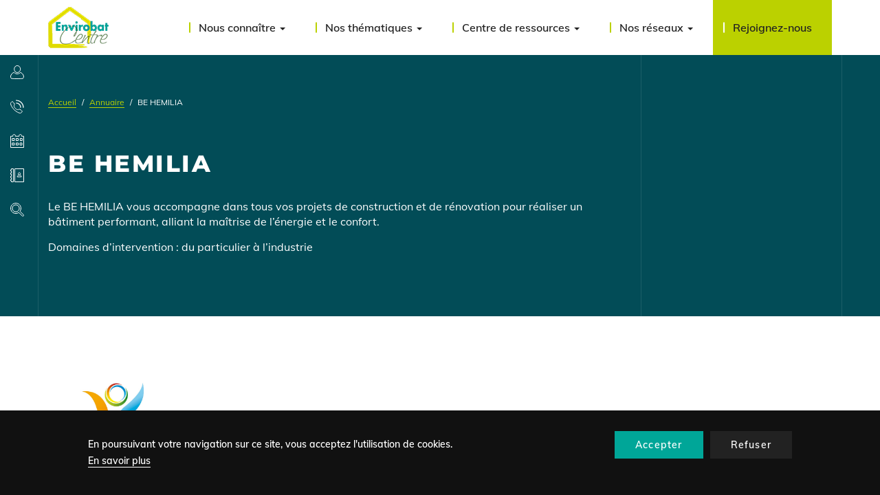

--- FILE ---
content_type: text/html; charset=UTF-8
request_url: https://www.envirobatcentre.com/annuaire/be-hemilia
body_size: 5863
content:
<!DOCTYPE html>
<html  lang="fr" dir="ltr" prefix="og: https://ogp.me/ns#">
  <head>
    <meta charset="utf-8" />
<link rel="canonical" href="https://www.envirobatcentre.com/annuaire/be-hemilia" />
<meta property="og:site_name" content="Envirobat Centre" />
<meta property="og:type" content="website" />
<meta property="og:url" content="https://www.envirobatcentre.com/annuaire/be-hemilia" />
<meta property="og:title" content="BE HEMILIA | Envirobat Centre" />
<meta property="og:updated_time" content="2020-04-20T12:22:16+02:00" />
<meta property="article:published_time" content="2020-03-23T14:19:23+01:00" />
<meta property="article:modified_time" content="2020-04-20T12:22:16+02:00" />
<meta name="twitter:card" content="summary" />
<meta name="twitter:title" content="BE HEMILIA | Envirobat Centre" />
<meta name="Generator" content="Drupal 10 (https://www.drupal.org)" />
<meta name="MobileOptimized" content="width" />
<meta name="HandheldFriendly" content="true" />
<meta name="viewport" content="width=device-width, initial-scale=1.0" />
<script type="application/ld+json">{
    "@context": "https://schema.org",
    "@graph": [
        {
            "@type": "Article",
            "headline": "BE HEMILIA",
            "datePublished": "2020-03-23T14:19:23+0100",
            "dateModified": "2020-04-20T12:22:16+0200",
            "author": {
                "@type": "Organization",
                "name": "Envirobat Centre"
            },
            "publisher": {
                "@type": "Organization",
                "name": "Envirobat Centre"
            },
            "mainEntityOfPage": "https://www.envirobatcentre.com/annuaire/be-hemilia"
        }
    ]
}</script>
<link rel="icon" href="/themes/custom/front_adscom/favicon.ico" type="image/vnd.microsoft.icon" />
<link rel="alternate" hreflang="fr" href="https://www.envirobatcentre.com/annuaire/be-hemilia" />
<link rel="canonical" href="https://www.envirobatcentre.com/annuaire/be-hemilia" />
<link rel="shortlink" href="https://www.envirobatcentre.com/node/306" />

    <title>BE HEMILIA | Envirobat Centre</title>
    <link rel="stylesheet" media="all" href="/sites/default/files/css/css_2XXB5BeiH3LvTGwOHUT22skJd34csZ0VnE5A_XSb-0c.css?delta=0&amp;language=fr&amp;theme=front_adscom&amp;include=eJxFjAEKgDAMAz803ZOk6zopdqusVfH3DkGEEC4cJAFui-vIHtPPC6O2gNDHhGyoNQpBEfJJOHXgzmShdG3--VU0gUzmt3Bbg93mVMenUTiZLotvz1XzIfQA_HwuxA" />
<link rel="stylesheet" media="all" href="/sites/default/files/css/css_ED40RxIAwIupJOoGUslC5Ize4E8jYZMpIqQdcLS4BO0.css?delta=1&amp;language=fr&amp;theme=front_adscom&amp;include=eJxFjAEKgDAMAz803ZOk6zopdqusVfH3DkGEEC4cJAFui-vIHtPPC6O2gNDHhGyoNQpBEfJJOHXgzmShdG3--VU0gUzmt3Bbg93mVMenUTiZLotvz1XzIfQA_HwuxA" />

    

      <!-- Matomo -->
      <script>
        var _paq = window._paq = window._paq || [];
        /* tracker methods like "setCustomDimension" should be called before "trackPageView" */
        _paq.push(['trackPageView']);
        _paq.push(['enableLinkTracking']);
        (function() {
          var u="https://mtm.envirobatcentre.com/";
          _paq.push(['setTrackerUrl', u+'mtm.html']);
          _paq.push(['setSiteId', '50']);
          var d=document, g=d.createElement('script'), s=d.getElementsByTagName('script')[0];
          g.async=true; g.src=u+'mtm.js'; s.parentNode.insertBefore(g,s);
        })();
      </script>
      <noscript><p><img src="https:// mtm.envirobatcentre.com/mtm.html?idsite=50&amp;rec=1" style="border:0;" alt="" /></p></noscript>
      <!-- End Matomo Code -->



      </head>
  <body class="path-node page-node-type-annuaire has-glyphicons">
    <a href="#main-content" class="visually-hidden focusable skip-link">
      Aller au contenu principal
    </a>
    
      <div class="dialog-off-canvas-main-canvas" data-off-canvas-main-canvas>
              <header class="navbar navbar-default container" id="navbar" role="banner">
      <div class="navbar-header">
          <div class="region region-navigation">
                <div class="logo-title">
        <a class="logo navbar-btn pull-left" href="/" title="Envirobat Centre" rel="home">
          <img src="/sites/default/files/logo-envirobat.png" alt="Envirobat Centre" />
        </a>
      </div>
      
  </div>

                          <button type="button" class="navbar-toggle" data-toggle="collapse" data-target=".navbar-collapse">
            <span class="sr-only">Toggle navigation</span>
            <span class="icon-bar"></span>
            <span class="icon-bar"></span>
            <span class="icon-bar"></span>
          </button>
              </div>

                    <div class="navbar-collapse collapse">
            <div class="region region-navigation-collapsible">
    <section id="block-adscom-main-menu" class="block block-system block-system-menu-blockmain clearfix">

  
    

  <nav role="navigation" aria-labelledby="block-adscom-main-menu-menu" id="block-adscom-main-menu" class="block block-system block-system-menu-blockmain">
          
      <ul class="menu menu--main nav navbar-nav">
                      <li class="expanded dropdown first">
                                                                    <a href="" class="dropdown-toggle" data-toggle="dropdown">Nous connaître <span class="caret"></span></a>
                        <ul class="dropdown-menu">
                      <li class="first">
                                        <a href="/nous-connaitre/histoire-missions" data-drupal-link-system-path="node/149">Histoire / missions</a>
              </li>
                      <li>
                                        <a href="/nous-connaitre/equipe" data-drupal-link-system-path="node/150">Equipe</a>
              </li>
                      <li>
                                        <a href="/nous-connaitre/nous-rejoindre" data-drupal-link-system-path="node/153">Nous rejoindre</a>
              </li>
                      <li class="last">
                                        <a href="/nous-connaitre/financement-de-lassociation" data-drupal-link-system-path="node/2207">Financement de l&#039;association</a>
              </li>
        </ul>
  
              </li>
                      <li class="expanded dropdown">
                                                                    <a href="" class="dropdown-toggle" data-toggle="dropdown">Nos thématiques <span class="caret"></span></a>
                        <ul class="dropdown-menu">
                      <li class="first">
                                        <a href="/thematique/amenagement-paysage-biodiversite" data-drupal-link-system-path="taxonomy/term/130"># Aménagement / Paysage / Biodiversité</a>
              </li>
                      <li>
                                        <a href="/thematique/frugalite" data-drupal-link-system-path="taxonomy/term/128"># Frugalité</a>
              </li>
                      <li>
                                        <a href="/thematique/batiment-performant" data-drupal-link-system-path="taxonomy/term/129"># Bâtiment performant</a>
              </li>
                      <li>
                                        <a href="/thematique/bim-numerique" data-drupal-link-system-path="taxonomy/term/132"># BIM / Numérique</a>
              </li>
                      <li>
                                        <a href="/thematique/confort-sante-qai" data-drupal-link-system-path="taxonomy/term/134"># Confort / Santé / QAI</a>
              </li>
                      <li>
                                        <a href="/thematique/economie-circulaire" data-drupal-link-system-path="taxonomy/term/127"># Economie circulaire</a>
              </li>
                      <li>
                                        <a href="/thematique/energie" data-drupal-link-system-path="taxonomy/term/126"># Energie</a>
              </li>
                      <li>
                                        <a href="/thematique/exploitation-maintenance" data-drupal-link-system-path="taxonomy/term/131"># Exploitation / Maintenance</a>
              </li>
                      <li>
                                        <a href="/thematique/materiaux-biosourcesgeosources" data-drupal-link-system-path="taxonomy/term/133"># Matériaux bio &amp; géosourcés</a>
              </li>
                      <li class="last">
                                        <a href="/thematique/renovation" data-drupal-link-system-path="taxonomy/term/135"># Rénovation</a>
              </li>
        </ul>
  
              </li>
                      <li class="expanded dropdown">
                                                                    <a href="" class="dropdown-toggle" data-toggle="dropdown">Centre de ressources <span class="caret"></span></a>
                        <ul class="dropdown-menu">
                      <li class="first">
                                        <a href="/centre-de-ressources/actualites" data-drupal-link-system-path="node/188">Actualités</a>
              </li>
                      <li>
                                        <a href="/centre-de-ressources/ressources-documentaires" data-drupal-link-system-path="centre-de-ressources/ressources-documentaires">Ressources documentaires</a>
              </li>
                      <li>
                                        <a href="/centre-de-ressources/les-projets" data-drupal-link-system-path="node/190">Les projets</a>
              </li>
                      <li>
                                        <a href="/thematique/materiaux-biosources/outils-pratiques/mbs-outils-pour-la-commande-publique" data-drupal-link-system-path="node/275">Outils pour la commande publique - MBS</a>
              </li>
                      <li>
                                        <a href="/centre-de-ressources/palmares-des-batiments-durables" data-drupal-link-system-path="node/1155">Palmarès des Bâtiments Durables</a>
              </li>
                      <li>
                                        <a href="/centre-de-ressources/nos-publications" data-drupal-link-system-path="node/1624">Productions Envirobat Centre</a>
              </li>
                      <li class="last">
                                        <a href="/centre-de-ressources/reglementation" data-drupal-link-system-path="node/1041">Règlementation</a>
              </li>
        </ul>
  
              </li>
                      <li class="expanded dropdown">
                                                                    <a href="" class="dropdown-toggle" data-toggle="dropdown">Nos réseaux <span class="caret"></span></a>
                        <ul class="dropdown-menu">
                      <li class="first">
                                        <a href="/nos-reseaux/beth-centre" data-drupal-link-system-path="node/168">BETH Centre</a>
              </li>
                      <li>
                                        <a href="/nos-reseaux/le-reseaux-des-ambassadeurs-biosources" data-drupal-link-system-path="node/169">Ambassadeurs biosourcés</a>
              </li>
                      <li class="last">
                                        <a href="/nos-reseaux/collectif-exploitation" data-drupal-link-system-path="node/170">Collectif exploitation</a>
              </li>
        </ul>
  
              </li>
                      <li class="last">
                                        <a href="/nous-connaitre/nous-rejoindre" data-drupal-link-system-path="node/153">Rejoignez-nous</a>
              </li>
        </ul>
  

      </nav>
</section>

  </div>

        </div>
          </header>
  
  <div role="main" class="main-container js-quickedit-main-content">

                              <div role="heading">
              <div class="container">
    <div class="row">
      <div class="col-xs-12">
        <div class="region region-header">
          <div data-drupal-messages-fallback class="hidden"></div>
  

        </div>
      </div>
    </div>
  </div>

          </div>
              
            <section>

                
                
                
                          <a id="main-content"></a>
            <div class="region region-content">
      <article class="node node--type-annuaire node--view-mode-full clearfix node--promoted full">
  
    
  <div>
    <div>
    <div class="adscom-layout adscom-custom">
        <div class="top-region bg-dark">
            <div class="container">
                <div class="row">
                    <div class="col-md-9 col-xs-12">
                        <div class="block-region-top">    <ol class="breadcrumb">
          <li >
                  <a href="/">Accueil</a>
              </li>
          <li >
                  <a href="/annuaire">Annuaire</a>
              </li>
          <li  class="active">
                  BE HEMILIA
              </li>
      </ol>

<div class="block title">
  
    

        <div class="heading">
    <h1 class="title">BE HEMILIA</h1>
  </div>

  </div>
<div class="block field-presentation">
  
    

      
  <div class="field field-presentation rte">
    <div class="label label-field-presentation sr-only">Présentation</div>
              <div class="item item-field-presentation"><p>Le BE HEMILIA vous accompagne&nbsp;dans tous vos projets de construction et de rénovation pour réaliser un bâtiment performant, alliant la maîtrise de l’énergie et le confort.</p>

<p>Domaines d’intervention :&nbsp;du particulier à l’industrie</p></div>
          </div>

  </div>
<nav role="navigation" aria-labelledby="-menu">
            
  <h2 class="visually-hidden" id="-menu">Menu du compte de l&#039;utilisateur</h2>
  

        
      <ul class="menu menu--account nav navbar-nav navbar-right">
                      <li class="first">
                                        <a href="/user/login" data-drupal-link-system-path="user/login">Se connecter</a>
              </li>
                      <li>
                                        <a href="/nous-contacter" data-drupal-link-system-path="node/202">Contact</a>
              </li>
                      <li>
                                        <a href="/agenda" data-drupal-link-system-path="node/191">Agenda</a>
              </li>
                      <li>
                                        <a href="/annuaire" data-drupal-link-system-path="node/213">Annuaire</a>
              </li>
                      <li class="last">
                                        <a href="/recherche" data-drupal-link-system-path="recherche">Recherche</a>
              </li>
        </ul>
  

  </nav>
</div>
                    </div>
                </div>
            </div>
        </div>
        <div class="main-region bg-light">
            <div class="container">
                                    <div class="row">
                        <div class="col-xs-12">
                            <div class="block-region-illustration"><div class="block field-logo">
  
    

      
  <div class="field field-logo">
    <div class="label label-field-logo sr-only">Logo</div>
              <div class="item item-field-logo">  <img src="/sites/default/files/media/image/2020-03/Logo-H%C3%A9milia-2016.jpg" width="1285" height="909" alt="" loading="lazy" class="img-responsive img" />

</div>
          </div>

  </div>
</div>
                        </div>
                    </div>
                                <div class="row">
                    <div class="col-md-9 col-xs-12">
                        <div class="block-region-main"><div class="block field-presentation">
  
    

      
  <div class="field field-presentation rte">
    <div class="label label-field-presentation sr-only">Présentation</div>
              <div class="item item-field-presentation"><p>Le BE HEMILIA vous accompagne&nbsp;dans tous vos projets de construction et de rénovation pour réaliser un bâtiment performant, alliant la maîtrise de l’énergie et le confort.</p>

<p>Domaines d’intervention :&nbsp;du particulier à l’industrie</p></div>
          </div>

  </div>
<div class="block field-latitude-longitude">
  
    

      
  <div class="field field-latitude-longitude">
    <div class="label label-field-latitude-longitude sr-only">Latitude/Longitude</div>
              <div class="item item-field-latitude-longitude"><div id="carto_adscom_map_annuaire_306_field_latitude_longitude" class="ads-carto-map" style="width: 100%; height: 600px;"></div>
</div>
          </div>

  </div>
</div>
                    </div>
                    <div class="col-md-3 col-xs-12">
                        <div class="block-region-sidebar"><div class="block field-personne-contact">
  
    

      
            <div class="field field-personne-contact">Peggy LE GAL</div>
      
  </div>
<div class="block field-reseaux">
  
    

      
      <div class="group-field-reseaux">
              <div class="item-field-reseaux">Adhérents</div>
              <div class="item-field-reseaux">BETH Centre</div>
          </div>
  
  </div>
<div class="block field-activite">
  
    

      
      <div class="group-field-activite">
              <div class="item-field-activite">Maitrise d’œuvre</div>
              <div class="item-field-activite">Bureau d’étude technique</div>
          </div>
  
  </div>
<div class="block field-adresse">
  
    

      
            <div class="field field-adresse"><p class="address" translate="no"><span class="address-line1">28 route de montigny</span><br>
<span class="postal-code">18220</span> <span class="locality">AZY</span><br>
<span class="country">France</span></p></div>
      
  </div>
<div class="block field-email">
  
    

      
            <div class="field field-email"><a href="mailto:contact@behemilia.fr">contact@behemilia.fr</a></div>
      
  </div>
<div class="block field-telephone">
  
    

      
            <div class="field field-telephone"><a href="tel:0661894232">0661894232</a></div>
      
  </div>
<div class="block field-site-web">
  
    

      
            <div class="field field-site-web"><a href="https://www.behemilia.fr/" target="_blank">Lien vers le site</a></div>
      
  </div>
<div class="block field-theme">
  
    

      
  <div class="field field-theme">
    <div class="label label-field-theme">Thématique</div>
          <div class="group group-field-theme">
              <div class="item item-field-theme"><a href="/thematique/batiment-performant" hreflang="fr"># Bâtiment performant</a></div>
          <div class="item item-field-theme"><a href="/thematique/confort-sante-qai" hreflang="fr"># Confort / Santé / QAI</a></div>
          <div class="item item-field-theme"><a href="/thematique/energie" hreflang="fr"># Energie</a></div>
          <div class="item item-field-theme"><a href="/thematique/exploitation-maintenance" hreflang="fr"># Exploitation / Maintenance</a></div>
              </div>
      </div>

  </div>
</div>
                    </div>
                </div>
                <div class="row">
                    <div class="col-xs-12">
                        <div class="block-region-bottom"><section class="views-element-container block block-views block-views-blockadscom-projet-block-4 clearfix">
  
      <div class="heading">
      <h2 class="block-title">Les projets auxquels ils ont participé</h2>
    </div>
    

      <div class="form-group">      <div class="view view-adscom-projet view-id-adscom_projet view-display-id-block_4 js-view-dom-id-a52343ba23480273fb9475aa6b7e2f8e8e7d77c246f82b3b109f14838ca2d3bf">
        
        
                    
    
                      </div>
</div>

  </section>

</div>
                    </div>
                </div>
            </div>
        </div>
                    </div>
</div>

  </div>
</article>


  </div>

              </section>

            
  </div>

            <footer class="footer" role="contentinfo">
            <div class="container">
                <div class="row no-gutters">
                    <div>
                        <h3>Envirobat Centre</h3>
                    </div>
                </div>
                <div class="row no-gutters">
                    <div class="col-md-3">  <div class="region region-pre-footer-left">
    <section id="block-footercoordonnees" class="block block-block-content block-block-content87c8c2b1-32cd-416d-9503-cadefb05b878 clearfix">
  
    

      
            <div class="field field-body rte"><p>28 rue du Faubourg Bourgogne<br>
45000 Orléans</p>
</div>
      
  </section>


  </div>
</div>
                    <div class="col-md-3">  <div class="region region-pre-footer-right">
    <section id="block-footercontact" class="block block-block-content block-block-content632cf551-aa4b-48d9-86e4-74002ce4f1c4 clearfix">
  
    

      
            <div class="field field-body rte"><p>Pour toute demande, contactez-nous soit par téléphone, soit via <a href="/nous-contacter">notre formulaire</a>.</p></div>
      
  </section>


  </div>
</div>
                    <div class="col-md-3"></div>
                    <div class="col-md-3 text-right">  <div class="region region-footer">
    <nav role="navigation" aria-labelledby="block-adscom-footer-menu" id="block-adscom-footer">
            
  <h2 class="visually-hidden" id="block-adscom-footer-menu">Menu Pied de page</h2>
  

        
        <ul class="list-inline">
          <li><a href="/mentions-legales" data-drupal-link-system-path="node/215">Mentions légales</a></li>
          <li><a href="/donnees-personnelles" data-drupal-link-system-path="node/216">Données personnelles</a></li>
          <li><a href="/sitemap" data-drupal-link-system-path="sitemap">Plan du site</a></li>
          <li><a href="/nous-contacter" data-drupal-link-system-path="node/202">Nous contacter</a></li>
        </ul>
  


  </nav>

  </div>
</div>
                </div>
            </div>
        </footer>
    
  </div>

    
    <script type="application/json" data-drupal-selector="drupal-settings-json">{"path":{"baseUrl":"\/","pathPrefix":"","currentPath":"node\/306","currentPathIsAdmin":false,"isFront":false,"currentLanguage":"fr"},"pluralDelimiter":"\u0003","suppressDeprecationErrors":true,"back_to_top":{"back_to_top_button_trigger":100,"back_to_top_prevent_on_mobile":true,"back_to_top_prevent_in_admin":false,"back_to_top_button_type":"image","back_to_top_button_text":"Remonter"},"cookie_adscom":{"popup_info":"\u003Cdiv id=\u0022sliding-popup\u0022\u003E\n    \u003Cdiv class=\u0022popup-content agreed\u0022\u003E\n        \u003Cdiv class=\u0022row\u0022\u003E\n            \u003Cdiv class=\u0022col-md-9\u0022\u003E\n                \u003Cdiv id=\u0022popup-text\u0022\u003E\n                    \u003Cp\u003EEn poursuivant votre navigation sur ce site, vous acceptez l\u0027utilisation de cookies.\u003C\/p\u003E\r\n\r\n\u003Cp\u003E\u003Ca href=\u0022\/mentions-legales\u0022\u003EEn savoir plus\u003C\/a\u003E\u003C\/p\u003E\r\n\n                \u003C\/div\u003E\n            \u003C\/div\u003E\n            \u003Cdiv class=\u0022col-md-3\u0022\u003E\n                \u003Cdiv id=\u0022popup-buttons\u0022\u003E\n                    \u003Cdiv class=\u0022container-btn\u0022\u003E\n                        \u003Cbutton type=\u0022button\u0022 class=\u0022accept-popup-button\u0022\u003EAccepter\u003C\/button\u003E\n                        \u003Cbutton type=\u0022button\u0022 class=\u0022refuse-popup-button\u0022 \u003ERefuser\u003C\/button\u003E\n                    \u003C\/div\u003E\n                \u003C\/div\u003E\n            \u003C\/div\u003E\n        \u003C\/div\u003E\n    \u003C\/div\u003E\n\u003C\/div\u003E\n"},"bootstrap":{"forms_has_error_value_toggle":1,"tooltip_enabled":1,"tooltip_animation":1,"tooltip_container":"body","tooltip_delay":"0","tooltip_html":0,"tooltip_placement":"auto left","tooltip_selector":"","tooltip_trigger":"hover","modal_animation":1,"modal_backdrop":"true","modal_focus_input":1,"modal_keyboard":1,"modal_select_text":1,"modal_show":1,"modal_size":"","popover_enabled":1,"popover_animation":1,"popover_auto_close":1,"popover_container":"body","popover_content":"","popover_delay":"0","popover_html":0,"popover_placement":"right","popover_selector":"","popover_title":"","popover_trigger":"click"},"carto_adscom":{"carto_adscom_map_annuaire_306_field_latitude_longitude":{"map_id":"carto_adscom_map_annuaire_306_field_latitude_longitude","type_carte":"osm_satellite","api_key":"AIzaSyBuz2-lKtp2oqNomt0L7XkVNgxJLe6WEyE","datas":[{"value":"POINT (2.708473 47.182479)","geo_type":"Point","lat":47.182479,"lon":2.708473,"left":2.708473,"top":47.182479,"right":2.708473,"bottom":47.182479,"geohash":"u03umtk1zgxf","latlon":"47.182479,2.708473"}],"latitude":"47.900348","longitude":"1.908188"}},"user":{"uid":0,"permissionsHash":"99adabd2c919833cb537882a114c7e614488d320fc39efac783a6664ed0d4020"}}</script>
<script src="/sites/default/files/js/js_hYDfklgSlsm5Dt0f0UaPUH15gpuG2ll3g3YdigVBkmA.js?scope=footer&amp;delta=0&amp;language=fr&amp;theme=front_adscom&amp;include=eJxVjFEKwzAMQy-UkCMVJ3FKVrcyjhns9guDdi3oQ9JDylS2xTGlKf_98hohAz7cSJNC8Wa7NQ6Idw2FbA6ojoI9_UIUpibsoQBb54vdU2iGw090vcZRrKuPJ14FmSQO_0g_1rBz7XSyyo1ttl-I_U5K"></script>

  </body>
</html>


--- FILE ---
content_type: text/css
request_url: https://www.envirobatcentre.com/sites/default/files/css/css_ED40RxIAwIupJOoGUslC5Ize4E8jYZMpIqQdcLS4BO0.css?delta=1&language=fr&theme=front_adscom&include=eJxFjAEKgDAMAz803ZOk6zopdqusVfH3DkGEEC4cJAFui-vIHtPPC6O2gNDHhGyoNQpBEfJJOHXgzmShdG3--VU0gUzmt3Bbg93mVMenUTiZLotvz1XzIfQA_HwuxA
body_size: 38566
content:
/* @license GPL-2.0-or-later https://www.drupal.org/licensing/faq */
@font-face{font-family:'FontAwesome';src:url(/themes/custom/front_adscom/vendor/components/font-awesome/fonts/fontawesome-webfont.eot?v=4.7.0);src:url(/themes/custom/front_adscom/vendor/components/font-awesome/fonts/fontawesome-webfont.eot#iefix&v=4.7.0) format('embedded-opentype'),url(/themes/custom/front_adscom/vendor/components/font-awesome/fonts/fontawesome-webfont.woff2?v=4.7.0) format('woff2'),url(/themes/custom/front_adscom/vendor/components/font-awesome/fonts/fontawesome-webfont.woff?v=4.7.0) format('woff'),url(/themes/custom/front_adscom/vendor/components/font-awesome/fonts/fontawesome-webfont.ttf?v=4.7.0) format('truetype'),url(/themes/custom/front_adscom/vendor/components/font-awesome/fonts/fontawesome-webfont.svg?v=4.7.0#fontawesomeregular) format('svg');font-weight:normal;font-style:normal;}.fa{display:inline-block;font:normal normal normal 14px/1 FontAwesome;font-size:inherit;text-rendering:auto;-webkit-font-smoothing:antialiased;-moz-osx-font-smoothing:grayscale;}.fa-lg{font-size:1.33333333em;line-height:0.75em;vertical-align:-15%;}.fa-2x{font-size:2em;}.fa-3x{font-size:3em;}.fa-4x{font-size:4em;}.fa-5x{font-size:5em;}.fa-fw{width:1.28571429em;text-align:center;}.fa-ul{padding-left:0;margin-left:2.14285714em;list-style-type:none;}.fa-ul > li{position:relative;}.fa-li{position:absolute;left:-2.14285714em;width:2.14285714em;top:0.14285714em;text-align:center;}.fa-li.fa-lg{left:-1.85714286em;}.fa-border{padding:0.2em 0.25em 0.15em;border:solid 0.08em #eee;border-radius:0.1em;}.fa-pull-left{float:left;}.fa-pull-right{float:right;}.fa.fa-pull-left{margin-right:0.3em;}.fa.fa-pull-right{margin-left:0.3em;}.pull-right{float:right;}.pull-left{float:left;}.fa.pull-left{margin-right:0.3em;}.fa.pull-right{margin-left:0.3em;}.fa-spin{-webkit-animation:fa-spin 2s infinite linear;animation:fa-spin 2s infinite linear;}.fa-pulse{-webkit-animation:fa-spin 1s infinite steps(8);animation:fa-spin 1s infinite steps(8);}@-webkit-keyframes fa-spin{0%{-webkit-transform:rotate(0deg);transform:rotate(0deg);}100%{-webkit-transform:rotate(359deg);transform:rotate(359deg);}}@keyframes fa-spin{0%{-webkit-transform:rotate(0deg);transform:rotate(0deg);}100%{-webkit-transform:rotate(359deg);transform:rotate(359deg);}}.fa-rotate-90{-ms-filter:"progid:DXImageTransform.Microsoft.BasicImage(rotation=1)";-webkit-transform:rotate(90deg);-ms-transform:rotate(90deg);transform:rotate(90deg);}.fa-rotate-180{-ms-filter:"progid:DXImageTransform.Microsoft.BasicImage(rotation=2)";-webkit-transform:rotate(180deg);-ms-transform:rotate(180deg);transform:rotate(180deg);}.fa-rotate-270{-ms-filter:"progid:DXImageTransform.Microsoft.BasicImage(rotation=3)";-webkit-transform:rotate(270deg);-ms-transform:rotate(270deg);transform:rotate(270deg);}.fa-flip-horizontal{-ms-filter:"progid:DXImageTransform.Microsoft.BasicImage(rotation=0, mirror=1)";-webkit-transform:scale(-1,1);-ms-transform:scale(-1,1);transform:scale(-1,1);}.fa-flip-vertical{-ms-filter:"progid:DXImageTransform.Microsoft.BasicImage(rotation=2, mirror=1)";-webkit-transform:scale(1,-1);-ms-transform:scale(1,-1);transform:scale(1,-1);}:root .fa-rotate-90,:root .fa-rotate-180,:root .fa-rotate-270,:root .fa-flip-horizontal,:root .fa-flip-vertical{filter:none;}.fa-stack{position:relative;display:inline-block;width:2em;height:2em;line-height:2em;vertical-align:middle;}.fa-stack-1x,.fa-stack-2x{position:absolute;left:0;width:100%;text-align:center;}.fa-stack-1x{line-height:inherit;}.fa-stack-2x{font-size:2em;}.fa-inverse{color:#fff;}.fa-glass:before{content:"\f000";}.fa-music:before{content:"\f001";}.fa-search:before{content:"\f002";}.fa-envelope-o:before{content:"\f003";}.fa-heart:before{content:"\f004";}.fa-star:before{content:"\f005";}.fa-star-o:before{content:"\f006";}.fa-user:before{content:"\f007";}.fa-film:before{content:"\f008";}.fa-th-large:before{content:"\f009";}.fa-th:before{content:"\f00a";}.fa-th-list:before{content:"\f00b";}.fa-check:before{content:"\f00c";}.fa-remove:before,.fa-close:before,.fa-times:before{content:"\f00d";}.fa-search-plus:before{content:"\f00e";}.fa-search-minus:before{content:"\f010";}.fa-power-off:before{content:"\f011";}.fa-signal:before{content:"\f012";}.fa-gear:before,.fa-cog:before{content:"\f013";}.fa-trash-o:before{content:"\f014";}.fa-home:before{content:"\f015";}.fa-file-o:before{content:"\f016";}.fa-clock-o:before{content:"\f017";}.fa-road:before{content:"\f018";}.fa-download:before{content:"\f019";}.fa-arrow-circle-o-down:before{content:"\f01a";}.fa-arrow-circle-o-up:before{content:"\f01b";}.fa-inbox:before{content:"\f01c";}.fa-play-circle-o:before{content:"\f01d";}.fa-rotate-right:before,.fa-repeat:before{content:"\f01e";}.fa-refresh:before{content:"\f021";}.fa-list-alt:before{content:"\f022";}.fa-lock:before{content:"\f023";}.fa-flag:before{content:"\f024";}.fa-headphones:before{content:"\f025";}.fa-volume-off:before{content:"\f026";}.fa-volume-down:before{content:"\f027";}.fa-volume-up:before{content:"\f028";}.fa-qrcode:before{content:"\f029";}.fa-barcode:before{content:"\f02a";}.fa-tag:before{content:"\f02b";}.fa-tags:before{content:"\f02c";}.fa-book:before{content:"\f02d";}.fa-bookmark:before{content:"\f02e";}.fa-print:before{content:"\f02f";}.fa-camera:before{content:"\f030";}.fa-font:before{content:"\f031";}.fa-bold:before{content:"\f032";}.fa-italic:before{content:"\f033";}.fa-text-height:before{content:"\f034";}.fa-text-width:before{content:"\f035";}.fa-align-left:before{content:"\f036";}.fa-align-center:before{content:"\f037";}.fa-align-right:before{content:"\f038";}.fa-align-justify:before{content:"\f039";}.fa-list:before{content:"\f03a";}.fa-dedent:before,.fa-outdent:before{content:"\f03b";}.fa-indent:before{content:"\f03c";}.fa-video-camera:before{content:"\f03d";}.fa-photo:before,.fa-image:before,.fa-picture-o:before{content:"\f03e";}.fa-pencil:before{content:"\f040";}.fa-map-marker:before{content:"\f041";}.fa-adjust:before{content:"\f042";}.fa-tint:before{content:"\f043";}.fa-edit:before,.fa-pencil-square-o:before{content:"\f044";}.fa-share-square-o:before{content:"\f045";}.fa-check-square-o:before{content:"\f046";}.fa-arrows:before{content:"\f047";}.fa-step-backward:before{content:"\f048";}.fa-fast-backward:before{content:"\f049";}.fa-backward:before{content:"\f04a";}.fa-play:before{content:"\f04b";}.fa-pause:before{content:"\f04c";}.fa-stop:before{content:"\f04d";}.fa-forward:before{content:"\f04e";}.fa-fast-forward:before{content:"\f050";}.fa-step-forward:before{content:"\f051";}.fa-eject:before{content:"\f052";}.fa-chevron-left:before{content:"\f053";}.fa-chevron-right:before{content:"\f054";}.fa-plus-circle:before{content:"\f055";}.fa-minus-circle:before{content:"\f056";}.fa-times-circle:before{content:"\f057";}.fa-check-circle:before{content:"\f058";}.fa-question-circle:before{content:"\f059";}.fa-info-circle:before{content:"\f05a";}.fa-crosshairs:before{content:"\f05b";}.fa-times-circle-o:before{content:"\f05c";}.fa-check-circle-o:before{content:"\f05d";}.fa-ban:before{content:"\f05e";}.fa-arrow-left:before{content:"\f060";}.fa-arrow-right:before{content:"\f061";}.fa-arrow-up:before{content:"\f062";}.fa-arrow-down:before{content:"\f063";}.fa-mail-forward:before,.fa-share:before{content:"\f064";}.fa-expand:before{content:"\f065";}.fa-compress:before{content:"\f066";}.fa-plus:before{content:"\f067";}.fa-minus:before{content:"\f068";}.fa-asterisk:before{content:"\f069";}.fa-exclamation-circle:before{content:"\f06a";}.fa-gift:before{content:"\f06b";}.fa-leaf:before{content:"\f06c";}.fa-fire:before{content:"\f06d";}.fa-eye:before{content:"\f06e";}.fa-eye-slash:before{content:"\f070";}.fa-warning:before,.fa-exclamation-triangle:before{content:"\f071";}.fa-plane:before{content:"\f072";}.fa-calendar:before{content:"\f073";}.fa-random:before{content:"\f074";}.fa-comment:before{content:"\f075";}.fa-magnet:before{content:"\f076";}.fa-chevron-up:before{content:"\f077";}.fa-chevron-down:before{content:"\f078";}.fa-retweet:before{content:"\f079";}.fa-shopping-cart:before{content:"\f07a";}.fa-folder:before{content:"\f07b";}.fa-folder-open:before{content:"\f07c";}.fa-arrows-v:before{content:"\f07d";}.fa-arrows-h:before{content:"\f07e";}.fa-bar-chart-o:before,.fa-bar-chart:before{content:"\f080";}.fa-twitter-square:before{content:"\f081";}.fa-facebook-square:before{content:"\f082";}.fa-camera-retro:before{content:"\f083";}.fa-key:before{content:"\f084";}.fa-gears:before,.fa-cogs:before{content:"\f085";}.fa-comments:before{content:"\f086";}.fa-thumbs-o-up:before{content:"\f087";}.fa-thumbs-o-down:before{content:"\f088";}.fa-star-half:before{content:"\f089";}.fa-heart-o:before{content:"\f08a";}.fa-sign-out:before{content:"\f08b";}.fa-linkedin-square:before{content:"\f08c";}.fa-thumb-tack:before{content:"\f08d";}.fa-external-link:before{content:"\f08e";}.fa-sign-in:before{content:"\f090";}.fa-trophy:before{content:"\f091";}.fa-github-square:before{content:"\f092";}.fa-upload:before{content:"\f093";}.fa-lemon-o:before{content:"\f094";}.fa-phone:before{content:"\f095";}.fa-square-o:before{content:"\f096";}.fa-bookmark-o:before{content:"\f097";}.fa-phone-square:before{content:"\f098";}.fa-twitter:before{content:"\f099";}.fa-facebook-f:before,.fa-facebook:before{content:"\f09a";}.fa-github:before{content:"\f09b";}.fa-unlock:before{content:"\f09c";}.fa-credit-card:before{content:"\f09d";}.fa-feed:before,.fa-rss:before{content:"\f09e";}.fa-hdd-o:before{content:"\f0a0";}.fa-bullhorn:before{content:"\f0a1";}.fa-bell:before{content:"\f0f3";}.fa-certificate:before{content:"\f0a3";}.fa-hand-o-right:before{content:"\f0a4";}.fa-hand-o-left:before{content:"\f0a5";}.fa-hand-o-up:before{content:"\f0a6";}.fa-hand-o-down:before{content:"\f0a7";}.fa-arrow-circle-left:before{content:"\f0a8";}.fa-arrow-circle-right:before{content:"\f0a9";}.fa-arrow-circle-up:before{content:"\f0aa";}.fa-arrow-circle-down:before{content:"\f0ab";}.fa-globe:before{content:"\f0ac";}.fa-wrench:before{content:"\f0ad";}.fa-tasks:before{content:"\f0ae";}.fa-filter:before{content:"\f0b0";}.fa-briefcase:before{content:"\f0b1";}.fa-arrows-alt:before{content:"\f0b2";}.fa-group:before,.fa-users:before{content:"\f0c0";}.fa-chain:before,.fa-link:before{content:"\f0c1";}.fa-cloud:before{content:"\f0c2";}.fa-flask:before{content:"\f0c3";}.fa-cut:before,.fa-scissors:before{content:"\f0c4";}.fa-copy:before,.fa-files-o:before{content:"\f0c5";}.fa-paperclip:before{content:"\f0c6";}.fa-save:before,.fa-floppy-o:before{content:"\f0c7";}.fa-square:before{content:"\f0c8";}.fa-navicon:before,.fa-reorder:before,.fa-bars:before{content:"\f0c9";}.fa-list-ul:before{content:"\f0ca";}.fa-list-ol:before{content:"\f0cb";}.fa-strikethrough:before{content:"\f0cc";}.fa-underline:before{content:"\f0cd";}.fa-table:before{content:"\f0ce";}.fa-magic:before{content:"\f0d0";}.fa-truck:before{content:"\f0d1";}.fa-pinterest:before{content:"\f0d2";}.fa-pinterest-square:before{content:"\f0d3";}.fa-google-plus-square:before{content:"\f0d4";}.fa-google-plus:before{content:"\f0d5";}.fa-money:before{content:"\f0d6";}.fa-caret-down:before{content:"\f0d7";}.fa-caret-up:before{content:"\f0d8";}.fa-caret-left:before{content:"\f0d9";}.fa-caret-right:before{content:"\f0da";}.fa-columns:before{content:"\f0db";}.fa-unsorted:before,.fa-sort:before{content:"\f0dc";}.fa-sort-down:before,.fa-sort-desc:before{content:"\f0dd";}.fa-sort-up:before,.fa-sort-asc:before{content:"\f0de";}.fa-envelope:before{content:"\f0e0";}.fa-linkedin:before{content:"\f0e1";}.fa-rotate-left:before,.fa-undo:before{content:"\f0e2";}.fa-legal:before,.fa-gavel:before{content:"\f0e3";}.fa-dashboard:before,.fa-tachometer:before{content:"\f0e4";}.fa-comment-o:before{content:"\f0e5";}.fa-comments-o:before{content:"\f0e6";}.fa-flash:before,.fa-bolt:before{content:"\f0e7";}.fa-sitemap:before{content:"\f0e8";}.fa-umbrella:before{content:"\f0e9";}.fa-paste:before,.fa-clipboard:before{content:"\f0ea";}.fa-lightbulb-o:before{content:"\f0eb";}.fa-exchange:before{content:"\f0ec";}.fa-cloud-download:before{content:"\f0ed";}.fa-cloud-upload:before{content:"\f0ee";}.fa-user-md:before{content:"\f0f0";}.fa-stethoscope:before{content:"\f0f1";}.fa-suitcase:before{content:"\f0f2";}.fa-bell-o:before{content:"\f0a2";}.fa-coffee:before{content:"\f0f4";}.fa-cutlery:before{content:"\f0f5";}.fa-file-text-o:before{content:"\f0f6";}.fa-building-o:before{content:"\f0f7";}.fa-hospital-o:before{content:"\f0f8";}.fa-ambulance:before{content:"\f0f9";}.fa-medkit:before{content:"\f0fa";}.fa-fighter-jet:before{content:"\f0fb";}.fa-beer:before{content:"\f0fc";}.fa-h-square:before{content:"\f0fd";}.fa-plus-square:before{content:"\f0fe";}.fa-angle-double-left:before{content:"\f100";}.fa-angle-double-right:before{content:"\f101";}.fa-angle-double-up:before{content:"\f102";}.fa-angle-double-down:before{content:"\f103";}.fa-angle-left:before{content:"\f104";}.fa-angle-right:before{content:"\f105";}.fa-angle-up:before{content:"\f106";}.fa-angle-down:before{content:"\f107";}.fa-desktop:before{content:"\f108";}.fa-laptop:before{content:"\f109";}.fa-tablet:before{content:"\f10a";}.fa-mobile-phone:before,.fa-mobile:before{content:"\f10b";}.fa-circle-o:before{content:"\f10c";}.fa-quote-left:before{content:"\f10d";}.fa-quote-right:before{content:"\f10e";}.fa-spinner:before{content:"\f110";}.fa-circle:before{content:"\f111";}.fa-mail-reply:before,.fa-reply:before{content:"\f112";}.fa-github-alt:before{content:"\f113";}.fa-folder-o:before{content:"\f114";}.fa-folder-open-o:before{content:"\f115";}.fa-smile-o:before{content:"\f118";}.fa-frown-o:before{content:"\f119";}.fa-meh-o:before{content:"\f11a";}.fa-gamepad:before{content:"\f11b";}.fa-keyboard-o:before{content:"\f11c";}.fa-flag-o:before{content:"\f11d";}.fa-flag-checkered:before{content:"\f11e";}.fa-terminal:before{content:"\f120";}.fa-code:before{content:"\f121";}.fa-mail-reply-all:before,.fa-reply-all:before{content:"\f122";}.fa-star-half-empty:before,.fa-star-half-full:before,.fa-star-half-o:before{content:"\f123";}.fa-location-arrow:before{content:"\f124";}.fa-crop:before{content:"\f125";}.fa-code-fork:before{content:"\f126";}.fa-unlink:before,.fa-chain-broken:before{content:"\f127";}.fa-question:before{content:"\f128";}.fa-info:before{content:"\f129";}.fa-exclamation:before{content:"\f12a";}.fa-superscript:before{content:"\f12b";}.fa-subscript:before{content:"\f12c";}.fa-eraser:before{content:"\f12d";}.fa-puzzle-piece:before{content:"\f12e";}.fa-microphone:before{content:"\f130";}.fa-microphone-slash:before{content:"\f131";}.fa-shield:before{content:"\f132";}.fa-calendar-o:before{content:"\f133";}.fa-fire-extinguisher:before{content:"\f134";}.fa-rocket:before{content:"\f135";}.fa-maxcdn:before{content:"\f136";}.fa-chevron-circle-left:before{content:"\f137";}.fa-chevron-circle-right:before{content:"\f138";}.fa-chevron-circle-up:before{content:"\f139";}.fa-chevron-circle-down:before{content:"\f13a";}.fa-html5:before{content:"\f13b";}.fa-css3:before{content:"\f13c";}.fa-anchor:before{content:"\f13d";}.fa-unlock-alt:before{content:"\f13e";}.fa-bullseye:before{content:"\f140";}.fa-ellipsis-h:before{content:"\f141";}.fa-ellipsis-v:before{content:"\f142";}.fa-rss-square:before{content:"\f143";}.fa-play-circle:before{content:"\f144";}.fa-ticket:before{content:"\f145";}.fa-minus-square:before{content:"\f146";}.fa-minus-square-o:before{content:"\f147";}.fa-level-up:before{content:"\f148";}.fa-level-down:before{content:"\f149";}.fa-check-square:before{content:"\f14a";}.fa-pencil-square:before{content:"\f14b";}.fa-external-link-square:before{content:"\f14c";}.fa-share-square:before{content:"\f14d";}.fa-compass:before{content:"\f14e";}.fa-toggle-down:before,.fa-caret-square-o-down:before{content:"\f150";}.fa-toggle-up:before,.fa-caret-square-o-up:before{content:"\f151";}.fa-toggle-right:before,.fa-caret-square-o-right:before{content:"\f152";}.fa-euro:before,.fa-eur:before{content:"\f153";}.fa-gbp:before{content:"\f154";}.fa-dollar:before,.fa-usd:before{content:"\f155";}.fa-rupee:before,.fa-inr:before{content:"\f156";}.fa-cny:before,.fa-rmb:before,.fa-yen:before,.fa-jpy:before{content:"\f157";}.fa-ruble:before,.fa-rouble:before,.fa-rub:before{content:"\f158";}.fa-won:before,.fa-krw:before{content:"\f159";}.fa-bitcoin:before,.fa-btc:before{content:"\f15a";}.fa-file:before{content:"\f15b";}.fa-file-text:before{content:"\f15c";}.fa-sort-alpha-asc:before{content:"\f15d";}.fa-sort-alpha-desc:before{content:"\f15e";}.fa-sort-amount-asc:before{content:"\f160";}.fa-sort-amount-desc:before{content:"\f161";}.fa-sort-numeric-asc:before{content:"\f162";}.fa-sort-numeric-desc:before{content:"\f163";}.fa-thumbs-up:before{content:"\f164";}.fa-thumbs-down:before{content:"\f165";}.fa-youtube-square:before{content:"\f166";}.fa-youtube:before{content:"\f167";}.fa-xing:before{content:"\f168";}.fa-xing-square:before{content:"\f169";}.fa-youtube-play:before{content:"\f16a";}.fa-dropbox:before{content:"\f16b";}.fa-stack-overflow:before{content:"\f16c";}.fa-instagram:before{content:"\f16d";}.fa-flickr:before{content:"\f16e";}.fa-adn:before{content:"\f170";}.fa-bitbucket:before{content:"\f171";}.fa-bitbucket-square:before{content:"\f172";}.fa-tumblr:before{content:"\f173";}.fa-tumblr-square:before{content:"\f174";}.fa-long-arrow-down:before{content:"\f175";}.fa-long-arrow-up:before{content:"\f176";}.fa-long-arrow-left:before{content:"\f177";}.fa-long-arrow-right:before{content:"\f178";}.fa-apple:before{content:"\f179";}.fa-windows:before{content:"\f17a";}.fa-android:before{content:"\f17b";}.fa-linux:before{content:"\f17c";}.fa-dribbble:before{content:"\f17d";}.fa-skype:before{content:"\f17e";}.fa-foursquare:before{content:"\f180";}.fa-trello:before{content:"\f181";}.fa-female:before{content:"\f182";}.fa-male:before{content:"\f183";}.fa-gittip:before,.fa-gratipay:before{content:"\f184";}.fa-sun-o:before{content:"\f185";}.fa-moon-o:before{content:"\f186";}.fa-archive:before{content:"\f187";}.fa-bug:before{content:"\f188";}.fa-vk:before{content:"\f189";}.fa-weibo:before{content:"\f18a";}.fa-renren:before{content:"\f18b";}.fa-pagelines:before{content:"\f18c";}.fa-stack-exchange:before{content:"\f18d";}.fa-arrow-circle-o-right:before{content:"\f18e";}.fa-arrow-circle-o-left:before{content:"\f190";}.fa-toggle-left:before,.fa-caret-square-o-left:before{content:"\f191";}.fa-dot-circle-o:before{content:"\f192";}.fa-wheelchair:before{content:"\f193";}.fa-vimeo-square:before{content:"\f194";}.fa-turkish-lira:before,.fa-try:before{content:"\f195";}.fa-plus-square-o:before{content:"\f196";}.fa-space-shuttle:before{content:"\f197";}.fa-slack:before{content:"\f198";}.fa-envelope-square:before{content:"\f199";}.fa-wordpress:before{content:"\f19a";}.fa-openid:before{content:"\f19b";}.fa-institution:before,.fa-bank:before,.fa-university:before{content:"\f19c";}.fa-mortar-board:before,.fa-graduation-cap:before{content:"\f19d";}.fa-yahoo:before{content:"\f19e";}.fa-google:before{content:"\f1a0";}.fa-reddit:before{content:"\f1a1";}.fa-reddit-square:before{content:"\f1a2";}.fa-stumbleupon-circle:before{content:"\f1a3";}.fa-stumbleupon:before{content:"\f1a4";}.fa-delicious:before{content:"\f1a5";}.fa-digg:before{content:"\f1a6";}.fa-pied-piper-pp:before{content:"\f1a7";}.fa-pied-piper-alt:before{content:"\f1a8";}.fa-drupal:before{content:"\f1a9";}.fa-joomla:before{content:"\f1aa";}.fa-language:before{content:"\f1ab";}.fa-fax:before{content:"\f1ac";}.fa-building:before{content:"\f1ad";}.fa-child:before{content:"\f1ae";}.fa-paw:before{content:"\f1b0";}.fa-spoon:before{content:"\f1b1";}.fa-cube:before{content:"\f1b2";}.fa-cubes:before{content:"\f1b3";}.fa-behance:before{content:"\f1b4";}.fa-behance-square:before{content:"\f1b5";}.fa-steam:before{content:"\f1b6";}.fa-steam-square:before{content:"\f1b7";}.fa-recycle:before{content:"\f1b8";}.fa-automobile:before,.fa-car:before{content:"\f1b9";}.fa-cab:before,.fa-taxi:before{content:"\f1ba";}.fa-tree:before{content:"\f1bb";}.fa-spotify:before{content:"\f1bc";}.fa-deviantart:before{content:"\f1bd";}.fa-soundcloud:before{content:"\f1be";}.fa-database:before{content:"\f1c0";}.fa-file-pdf-o:before{content:"\f1c1";}.fa-file-word-o:before{content:"\f1c2";}.fa-file-excel-o:before{content:"\f1c3";}.fa-file-powerpoint-o:before{content:"\f1c4";}.fa-file-photo-o:before,.fa-file-picture-o:before,.fa-file-image-o:before{content:"\f1c5";}.fa-file-zip-o:before,.fa-file-archive-o:before{content:"\f1c6";}.fa-file-sound-o:before,.fa-file-audio-o:before{content:"\f1c7";}.fa-file-movie-o:before,.fa-file-video-o:before{content:"\f1c8";}.fa-file-code-o:before{content:"\f1c9";}.fa-vine:before{content:"\f1ca";}.fa-codepen:before{content:"\f1cb";}.fa-jsfiddle:before{content:"\f1cc";}.fa-life-bouy:before,.fa-life-buoy:before,.fa-life-saver:before,.fa-support:before,.fa-life-ring:before{content:"\f1cd";}.fa-circle-o-notch:before{content:"\f1ce";}.fa-ra:before,.fa-resistance:before,.fa-rebel:before{content:"\f1d0";}.fa-ge:before,.fa-empire:before{content:"\f1d1";}.fa-git-square:before{content:"\f1d2";}.fa-git:before{content:"\f1d3";}.fa-y-combinator-square:before,.fa-yc-square:before,.fa-hacker-news:before{content:"\f1d4";}.fa-tencent-weibo:before{content:"\f1d5";}.fa-qq:before{content:"\f1d6";}.fa-wechat:before,.fa-weixin:before{content:"\f1d7";}.fa-send:before,.fa-paper-plane:before{content:"\f1d8";}.fa-send-o:before,.fa-paper-plane-o:before{content:"\f1d9";}.fa-history:before{content:"\f1da";}.fa-circle-thin:before{content:"\f1db";}.fa-header:before{content:"\f1dc";}.fa-paragraph:before{content:"\f1dd";}.fa-sliders:before{content:"\f1de";}.fa-share-alt:before{content:"\f1e0";}.fa-share-alt-square:before{content:"\f1e1";}.fa-bomb:before{content:"\f1e2";}.fa-soccer-ball-o:before,.fa-futbol-o:before{content:"\f1e3";}.fa-tty:before{content:"\f1e4";}.fa-binoculars:before{content:"\f1e5";}.fa-plug:before{content:"\f1e6";}.fa-slideshare:before{content:"\f1e7";}.fa-twitch:before{content:"\f1e8";}.fa-yelp:before{content:"\f1e9";}.fa-newspaper-o:before{content:"\f1ea";}.fa-wifi:before{content:"\f1eb";}.fa-calculator:before{content:"\f1ec";}.fa-paypal:before{content:"\f1ed";}.fa-google-wallet:before{content:"\f1ee";}.fa-cc-visa:before{content:"\f1f0";}.fa-cc-mastercard:before{content:"\f1f1";}.fa-cc-discover:before{content:"\f1f2";}.fa-cc-amex:before{content:"\f1f3";}.fa-cc-paypal:before{content:"\f1f4";}.fa-cc-stripe:before{content:"\f1f5";}.fa-bell-slash:before{content:"\f1f6";}.fa-bell-slash-o:before{content:"\f1f7";}.fa-trash:before{content:"\f1f8";}.fa-copyright:before{content:"\f1f9";}.fa-at:before{content:"\f1fa";}.fa-eyedropper:before{content:"\f1fb";}.fa-paint-brush:before{content:"\f1fc";}.fa-birthday-cake:before{content:"\f1fd";}.fa-area-chart:before{content:"\f1fe";}.fa-pie-chart:before{content:"\f200";}.fa-line-chart:before{content:"\f201";}.fa-lastfm:before{content:"\f202";}.fa-lastfm-square:before{content:"\f203";}.fa-toggle-off:before{content:"\f204";}.fa-toggle-on:before{content:"\f205";}.fa-bicycle:before{content:"\f206";}.fa-bus:before{content:"\f207";}.fa-ioxhost:before{content:"\f208";}.fa-angellist:before{content:"\f209";}.fa-cc:before{content:"\f20a";}.fa-shekel:before,.fa-sheqel:before,.fa-ils:before{content:"\f20b";}.fa-meanpath:before{content:"\f20c";}.fa-buysellads:before{content:"\f20d";}.fa-connectdevelop:before{content:"\f20e";}.fa-dashcube:before{content:"\f210";}.fa-forumbee:before{content:"\f211";}.fa-leanpub:before{content:"\f212";}.fa-sellsy:before{content:"\f213";}.fa-shirtsinbulk:before{content:"\f214";}.fa-simplybuilt:before{content:"\f215";}.fa-skyatlas:before{content:"\f216";}.fa-cart-plus:before{content:"\f217";}.fa-cart-arrow-down:before{content:"\f218";}.fa-diamond:before{content:"\f219";}.fa-ship:before{content:"\f21a";}.fa-user-secret:before{content:"\f21b";}.fa-motorcycle:before{content:"\f21c";}.fa-street-view:before{content:"\f21d";}.fa-heartbeat:before{content:"\f21e";}.fa-venus:before{content:"\f221";}.fa-mars:before{content:"\f222";}.fa-mercury:before{content:"\f223";}.fa-intersex:before,.fa-transgender:before{content:"\f224";}.fa-transgender-alt:before{content:"\f225";}.fa-venus-double:before{content:"\f226";}.fa-mars-double:before{content:"\f227";}.fa-venus-mars:before{content:"\f228";}.fa-mars-stroke:before{content:"\f229";}.fa-mars-stroke-v:before{content:"\f22a";}.fa-mars-stroke-h:before{content:"\f22b";}.fa-neuter:before{content:"\f22c";}.fa-genderless:before{content:"\f22d";}.fa-facebook-official:before{content:"\f230";}.fa-pinterest-p:before{content:"\f231";}.fa-whatsapp:before{content:"\f232";}.fa-server:before{content:"\f233";}.fa-user-plus:before{content:"\f234";}.fa-user-times:before{content:"\f235";}.fa-hotel:before,.fa-bed:before{content:"\f236";}.fa-viacoin:before{content:"\f237";}.fa-train:before{content:"\f238";}.fa-subway:before{content:"\f239";}.fa-medium:before{content:"\f23a";}.fa-yc:before,.fa-y-combinator:before{content:"\f23b";}.fa-optin-monster:before{content:"\f23c";}.fa-opencart:before{content:"\f23d";}.fa-expeditedssl:before{content:"\f23e";}.fa-battery-4:before,.fa-battery:before,.fa-battery-full:before{content:"\f240";}.fa-battery-3:before,.fa-battery-three-quarters:before{content:"\f241";}.fa-battery-2:before,.fa-battery-half:before{content:"\f242";}.fa-battery-1:before,.fa-battery-quarter:before{content:"\f243";}.fa-battery-0:before,.fa-battery-empty:before{content:"\f244";}.fa-mouse-pointer:before{content:"\f245";}.fa-i-cursor:before{content:"\f246";}.fa-object-group:before{content:"\f247";}.fa-object-ungroup:before{content:"\f248";}.fa-sticky-note:before{content:"\f249";}.fa-sticky-note-o:before{content:"\f24a";}.fa-cc-jcb:before{content:"\f24b";}.fa-cc-diners-club:before{content:"\f24c";}.fa-clone:before{content:"\f24d";}.fa-balance-scale:before{content:"\f24e";}.fa-hourglass-o:before{content:"\f250";}.fa-hourglass-1:before,.fa-hourglass-start:before{content:"\f251";}.fa-hourglass-2:before,.fa-hourglass-half:before{content:"\f252";}.fa-hourglass-3:before,.fa-hourglass-end:before{content:"\f253";}.fa-hourglass:before{content:"\f254";}.fa-hand-grab-o:before,.fa-hand-rock-o:before{content:"\f255";}.fa-hand-stop-o:before,.fa-hand-paper-o:before{content:"\f256";}.fa-hand-scissors-o:before{content:"\f257";}.fa-hand-lizard-o:before{content:"\f258";}.fa-hand-spock-o:before{content:"\f259";}.fa-hand-pointer-o:before{content:"\f25a";}.fa-hand-peace-o:before{content:"\f25b";}.fa-trademark:before{content:"\f25c";}.fa-registered:before{content:"\f25d";}.fa-creative-commons:before{content:"\f25e";}.fa-gg:before{content:"\f260";}.fa-gg-circle:before{content:"\f261";}.fa-tripadvisor:before{content:"\f262";}.fa-odnoklassniki:before{content:"\f263";}.fa-odnoklassniki-square:before{content:"\f264";}.fa-get-pocket:before{content:"\f265";}.fa-wikipedia-w:before{content:"\f266";}.fa-safari:before{content:"\f267";}.fa-chrome:before{content:"\f268";}.fa-firefox:before{content:"\f269";}.fa-opera:before{content:"\f26a";}.fa-internet-explorer:before{content:"\f26b";}.fa-tv:before,.fa-television:before{content:"\f26c";}.fa-contao:before{content:"\f26d";}.fa-500px:before{content:"\f26e";}.fa-amazon:before{content:"\f270";}.fa-calendar-plus-o:before{content:"\f271";}.fa-calendar-minus-o:before{content:"\f272";}.fa-calendar-times-o:before{content:"\f273";}.fa-calendar-check-o:before{content:"\f274";}.fa-industry:before{content:"\f275";}.fa-map-pin:before{content:"\f276";}.fa-map-signs:before{content:"\f277";}.fa-map-o:before{content:"\f278";}.fa-map:before{content:"\f279";}.fa-commenting:before{content:"\f27a";}.fa-commenting-o:before{content:"\f27b";}.fa-houzz:before{content:"\f27c";}.fa-vimeo:before{content:"\f27d";}.fa-black-tie:before{content:"\f27e";}.fa-fonticons:before{content:"\f280";}.fa-reddit-alien:before{content:"\f281";}.fa-edge:before{content:"\f282";}.fa-credit-card-alt:before{content:"\f283";}.fa-codiepie:before{content:"\f284";}.fa-modx:before{content:"\f285";}.fa-fort-awesome:before{content:"\f286";}.fa-usb:before{content:"\f287";}.fa-product-hunt:before{content:"\f288";}.fa-mixcloud:before{content:"\f289";}.fa-scribd:before{content:"\f28a";}.fa-pause-circle:before{content:"\f28b";}.fa-pause-circle-o:before{content:"\f28c";}.fa-stop-circle:before{content:"\f28d";}.fa-stop-circle-o:before{content:"\f28e";}.fa-shopping-bag:before{content:"\f290";}.fa-shopping-basket:before{content:"\f291";}.fa-hashtag:before{content:"\f292";}.fa-bluetooth:before{content:"\f293";}.fa-bluetooth-b:before{content:"\f294";}.fa-percent:before{content:"\f295";}.fa-gitlab:before{content:"\f296";}.fa-wpbeginner:before{content:"\f297";}.fa-wpforms:before{content:"\f298";}.fa-envira:before{content:"\f299";}.fa-universal-access:before{content:"\f29a";}.fa-wheelchair-alt:before{content:"\f29b";}.fa-question-circle-o:before{content:"\f29c";}.fa-blind:before{content:"\f29d";}.fa-audio-description:before{content:"\f29e";}.fa-volume-control-phone:before{content:"\f2a0";}.fa-braille:before{content:"\f2a1";}.fa-assistive-listening-systems:before{content:"\f2a2";}.fa-asl-interpreting:before,.fa-american-sign-language-interpreting:before{content:"\f2a3";}.fa-deafness:before,.fa-hard-of-hearing:before,.fa-deaf:before{content:"\f2a4";}.fa-glide:before{content:"\f2a5";}.fa-glide-g:before{content:"\f2a6";}.fa-signing:before,.fa-sign-language:before{content:"\f2a7";}.fa-low-vision:before{content:"\f2a8";}.fa-viadeo:before{content:"\f2a9";}.fa-viadeo-square:before{content:"\f2aa";}.fa-snapchat:before{content:"\f2ab";}.fa-snapchat-ghost:before{content:"\f2ac";}.fa-snapchat-square:before{content:"\f2ad";}.fa-pied-piper:before{content:"\f2ae";}.fa-first-order:before{content:"\f2b0";}.fa-yoast:before{content:"\f2b1";}.fa-themeisle:before{content:"\f2b2";}.fa-google-plus-circle:before,.fa-google-plus-official:before{content:"\f2b3";}.fa-fa:before,.fa-font-awesome:before{content:"\f2b4";}.fa-handshake-o:before{content:"\f2b5";}.fa-envelope-open:before{content:"\f2b6";}.fa-envelope-open-o:before{content:"\f2b7";}.fa-linode:before{content:"\f2b8";}.fa-address-book:before{content:"\f2b9";}.fa-address-book-o:before{content:"\f2ba";}.fa-vcard:before,.fa-address-card:before{content:"\f2bb";}.fa-vcard-o:before,.fa-address-card-o:before{content:"\f2bc";}.fa-user-circle:before{content:"\f2bd";}.fa-user-circle-o:before{content:"\f2be";}.fa-user-o:before{content:"\f2c0";}.fa-id-badge:before{content:"\f2c1";}.fa-drivers-license:before,.fa-id-card:before{content:"\f2c2";}.fa-drivers-license-o:before,.fa-id-card-o:before{content:"\f2c3";}.fa-quora:before{content:"\f2c4";}.fa-free-code-camp:before{content:"\f2c5";}.fa-telegram:before{content:"\f2c6";}.fa-thermometer-4:before,.fa-thermometer:before,.fa-thermometer-full:before{content:"\f2c7";}.fa-thermometer-3:before,.fa-thermometer-three-quarters:before{content:"\f2c8";}.fa-thermometer-2:before,.fa-thermometer-half:before{content:"\f2c9";}.fa-thermometer-1:before,.fa-thermometer-quarter:before{content:"\f2ca";}.fa-thermometer-0:before,.fa-thermometer-empty:before{content:"\f2cb";}.fa-shower:before{content:"\f2cc";}.fa-bathtub:before,.fa-s15:before,.fa-bath:before{content:"\f2cd";}.fa-podcast:before{content:"\f2ce";}.fa-window-maximize:before{content:"\f2d0";}.fa-window-minimize:before{content:"\f2d1";}.fa-window-restore:before{content:"\f2d2";}.fa-times-rectangle:before,.fa-window-close:before{content:"\f2d3";}.fa-times-rectangle-o:before,.fa-window-close-o:before{content:"\f2d4";}.fa-bandcamp:before{content:"\f2d5";}.fa-grav:before{content:"\f2d6";}.fa-etsy:before{content:"\f2d7";}.fa-imdb:before{content:"\f2d8";}.fa-ravelry:before{content:"\f2d9";}.fa-eercast:before{content:"\f2da";}.fa-microchip:before{content:"\f2db";}.fa-snowflake-o:before{content:"\f2dc";}.fa-superpowers:before{content:"\f2dd";}.fa-wpexplorer:before{content:"\f2de";}.fa-meetup:before{content:"\f2e0";}.sr-only{position:absolute;width:1px;height:1px;margin:-1px;padding:0;overflow:hidden;clip:rect(0,0,0,0);border:0;}.sr-only-focusable:active,.sr-only-focusable:focus{position:static;width:auto;height:auto;margin:0;overflow:visible;clip:auto;}.sr-only-focusable:active,.sr-only-focusable:focus{position:static;width:auto;height:auto;margin:0;overflow:visible;clip:auto;}html{font-family:sans-serif;-ms-text-size-adjust:100%;-webkit-text-size-adjust:100%;}body{margin:0;}article,aside,details,figcaption,figure,footer,header,hgroup,main,menu,nav,section,summary{display:block;}audio,canvas,progress,video{display:inline-block;vertical-align:baseline;}audio:not([controls]){display:none;height:0;}[hidden],template{display:none;}a{background-color:transparent;}a:active,a:hover{outline:0;}abbr[title]{border-bottom:1px dotted;}b,strong{font-weight:bold;}dfn{font-style:italic;}h1{font-size:2em;margin:0.67em 0;}mark{background:#ff0;color:#000;}small{font-size:80%;}sub,sup{font-size:75%;line-height:0;position:relative;vertical-align:baseline;}sup{top:-0.5em;}sub{bottom:-0.25em;}img{border:0;}svg:not(:root){overflow:hidden;}figure{margin:1em 40px;}hr{box-sizing:content-box;height:0;}pre{overflow:auto;}code,kbd,pre,samp{font-family:monospace,monospace;font-size:1em;}button,input,optgroup,select,textarea{color:inherit;font:inherit;margin:0;}button{overflow:visible;}button,select{text-transform:none;}button,html input[type="button"],input[type="reset"],input[type="submit"]{-webkit-appearance:button;cursor:pointer;}button[disabled],html input[disabled]{cursor:default;}button::-moz-focus-inner,input::-moz-focus-inner{border:0;padding:0;}input{line-height:normal;}input[type="checkbox"],input[type="radio"]{box-sizing:border-box;padding:0;}input[type="number"]::-webkit-inner-spin-button,input[type="number"]::-webkit-outer-spin-button{height:auto;}input[type="search"]{-webkit-appearance:textfield;box-sizing:content-box;}input[type="search"]::-webkit-search-cancel-button,input[type="search"]::-webkit-search-decoration{-webkit-appearance:none;}fieldset{border:1px solid #c0c0c0;margin:0 2px;padding:0.35em 0.625em 0.75em;}legend{border:0;padding:0;}textarea{overflow:auto;}optgroup{font-weight:bold;}table{border-collapse:collapse;border-spacing:0;}td,th{padding:0;}@media print{*,*:before,*:after{background:transparent !important;color:#000 !important;box-shadow:none !important;text-shadow:none !important;}a,a:visited{text-decoration:underline;}a[href]:after{content:" (" attr(href) ")";}abbr[title]:after{content:" (" attr(title) ")";}a[href^="#"]:after,a[href^="javascript:"]:after{content:"";}pre,blockquote{border:1px solid #999;page-break-inside:avoid;}thead{display:table-header-group;}tr,img{page-break-inside:avoid;}img{max-width:100% !important;}p,h2,h3{orphans:3;widows:3;}h2,h3{page-break-after:avoid;}.navbar{display:none;}.btn > .caret,.dropup > .btn > .caret{border-top-color:#000 !important;}.label{border:1px solid #000;}.table{border-collapse:collapse !important;}.table td,.table th{background-color:#fff !important;}.table-bordered th,.table-bordered td{border:1px solid #ddd !important;}}@font-face{font-family:'Glyphicons Halflings';src:url(/themes/custom/front_adscom/vendor/components/bootstrap/fonts/glyphicons-halflings-regular.eot);src:url(/themes/custom/front_adscom/vendor/components/bootstrap/fonts/glyphicons-halflings-regular.eot#iefix) format('embedded-opentype'),url(/themes/custom/front_adscom/vendor/components/bootstrap/fonts/glyphicons-halflings-regular.woff2) format('woff2'),url(/themes/custom/front_adscom/vendor/components/bootstrap/fonts/glyphicons-halflings-regular.woff) format('woff'),url(/themes/custom/front_adscom/vendor/components/bootstrap/fonts/glyphicons-halflings-regular.ttf) format('truetype'),url(/themes/custom/front_adscom/vendor/components/bootstrap/fonts/glyphicons-halflings-regular.svg#glyphicons_halflingsregular) format('svg');}.glyphicon{position:relative;top:1px;display:inline-block;font-family:'Glyphicons Halflings';font-style:normal;font-weight:normal;line-height:1;-webkit-font-smoothing:antialiased;-moz-osx-font-smoothing:grayscale;}.glyphicon-asterisk:before{content:"\002a";}.glyphicon-plus:before{content:"\002b";}.glyphicon-euro:before,.glyphicon-eur:before{content:"\20ac";}.glyphicon-minus:before{content:"\2212";}.glyphicon-cloud:before{content:"\2601";}.glyphicon-envelope:before{content:"\2709";}.glyphicon-pencil:before{content:"\270f";}.glyphicon-glass:before{content:"\e001";}.glyphicon-music:before{content:"\e002";}.glyphicon-search:before{content:"\e003";}.glyphicon-heart:before{content:"\e005";}.glyphicon-star:before{content:"\e006";}.glyphicon-star-empty:before{content:"\e007";}.glyphicon-user:before{content:"\e008";}.glyphicon-film:before{content:"\e009";}.glyphicon-th-large:before{content:"\e010";}.glyphicon-th:before{content:"\e011";}.glyphicon-th-list:before{content:"\e012";}.glyphicon-ok:before{content:"\e013";}.glyphicon-remove:before{content:"\e014";}.glyphicon-zoom-in:before{content:"\e015";}.glyphicon-zoom-out:before{content:"\e016";}.glyphicon-off:before{content:"\e017";}.glyphicon-signal:before{content:"\e018";}.glyphicon-cog:before{content:"\e019";}.glyphicon-trash:before{content:"\e020";}.glyphicon-home:before{content:"\e021";}.glyphicon-file:before{content:"\e022";}.glyphicon-time:before{content:"\e023";}.glyphicon-road:before{content:"\e024";}.glyphicon-download-alt:before{content:"\e025";}.glyphicon-download:before{content:"\e026";}.glyphicon-upload:before{content:"\e027";}.glyphicon-inbox:before{content:"\e028";}.glyphicon-play-circle:before{content:"\e029";}.glyphicon-repeat:before{content:"\e030";}.glyphicon-refresh:before{content:"\e031";}.glyphicon-list-alt:before{content:"\e032";}.glyphicon-lock:before{content:"\e033";}.glyphicon-flag:before{content:"\e034";}.glyphicon-headphones:before{content:"\e035";}.glyphicon-volume-off:before{content:"\e036";}.glyphicon-volume-down:before{content:"\e037";}.glyphicon-volume-up:before{content:"\e038";}.glyphicon-qrcode:before{content:"\e039";}.glyphicon-barcode:before{content:"\e040";}.glyphicon-tag:before{content:"\e041";}.glyphicon-tags:before{content:"\e042";}.glyphicon-book:before{content:"\e043";}.glyphicon-bookmark:before{content:"\e044";}.glyphicon-print:before{content:"\e045";}.glyphicon-camera:before{content:"\e046";}.glyphicon-font:before{content:"\e047";}.glyphicon-bold:before{content:"\e048";}.glyphicon-italic:before{content:"\e049";}.glyphicon-text-height:before{content:"\e050";}.glyphicon-text-width:before{content:"\e051";}.glyphicon-align-left:before{content:"\e052";}.glyphicon-align-center:before{content:"\e053";}.glyphicon-align-right:before{content:"\e054";}.glyphicon-align-justify:before{content:"\e055";}.glyphicon-list:before{content:"\e056";}.glyphicon-indent-left:before{content:"\e057";}.glyphicon-indent-right:before{content:"\e058";}.glyphicon-facetime-video:before{content:"\e059";}.glyphicon-picture:before{content:"\e060";}.glyphicon-map-marker:before{content:"\e062";}.glyphicon-adjust:before{content:"\e063";}.glyphicon-tint:before{content:"\e064";}.glyphicon-edit:before{content:"\e065";}.glyphicon-share:before{content:"\e066";}.glyphicon-check:before{content:"\e067";}.glyphicon-move:before{content:"\e068";}.glyphicon-step-backward:before{content:"\e069";}.glyphicon-fast-backward:before{content:"\e070";}.glyphicon-backward:before{content:"\e071";}.glyphicon-play:before{content:"\e072";}.glyphicon-pause:before{content:"\e073";}.glyphicon-stop:before{content:"\e074";}.glyphicon-forward:before{content:"\e075";}.glyphicon-fast-forward:before{content:"\e076";}.glyphicon-step-forward:before{content:"\e077";}.glyphicon-eject:before{content:"\e078";}.glyphicon-chevron-left:before{content:"\e079";}.glyphicon-chevron-right:before{content:"\e080";}.glyphicon-plus-sign:before{content:"\e081";}.glyphicon-minus-sign:before{content:"\e082";}.glyphicon-remove-sign:before{content:"\e083";}.glyphicon-ok-sign:before{content:"\e084";}.glyphicon-question-sign:before{content:"\e085";}.glyphicon-info-sign:before{content:"\e086";}.glyphicon-screenshot:before{content:"\e087";}.glyphicon-remove-circle:before{content:"\e088";}.glyphicon-ok-circle:before{content:"\e089";}.glyphicon-ban-circle:before{content:"\e090";}.glyphicon-arrow-left:before{content:"\e091";}.glyphicon-arrow-right:before{content:"\e092";}.glyphicon-arrow-up:before{content:"\e093";}.glyphicon-arrow-down:before{content:"\e094";}.glyphicon-share-alt:before{content:"\e095";}.glyphicon-resize-full:before{content:"\e096";}.glyphicon-resize-small:before{content:"\e097";}.glyphicon-exclamation-sign:before{content:"\e101";}.glyphicon-gift:before{content:"\e102";}.glyphicon-leaf:before{content:"\e103";}.glyphicon-fire:before{content:"\e104";}.glyphicon-eye-open:before{content:"\e105";}.glyphicon-eye-close:before{content:"\e106";}.glyphicon-warning-sign:before{content:"\e107";}.glyphicon-plane:before{content:"\e108";}.glyphicon-calendar:before{content:"\e109";}.glyphicon-random:before{content:"\e110";}.glyphicon-comment:before{content:"\e111";}.glyphicon-magnet:before{content:"\e112";}.glyphicon-chevron-up:before{content:"\e113";}.glyphicon-chevron-down:before{content:"\e114";}.glyphicon-retweet:before{content:"\e115";}.glyphicon-shopping-cart:before{content:"\e116";}.glyphicon-folder-close:before{content:"\e117";}.glyphicon-folder-open:before{content:"\e118";}.glyphicon-resize-vertical:before{content:"\e119";}.glyphicon-resize-horizontal:before{content:"\e120";}.glyphicon-hdd:before{content:"\e121";}.glyphicon-bullhorn:before{content:"\e122";}.glyphicon-bell:before{content:"\e123";}.glyphicon-certificate:before{content:"\e124";}.glyphicon-thumbs-up:before{content:"\e125";}.glyphicon-thumbs-down:before{content:"\e126";}.glyphicon-hand-right:before{content:"\e127";}.glyphicon-hand-left:before{content:"\e128";}.glyphicon-hand-up:before{content:"\e129";}.glyphicon-hand-down:before{content:"\e130";}.glyphicon-circle-arrow-right:before{content:"\e131";}.glyphicon-circle-arrow-left:before{content:"\e132";}.glyphicon-circle-arrow-up:before{content:"\e133";}.glyphicon-circle-arrow-down:before{content:"\e134";}.glyphicon-globe:before{content:"\e135";}.glyphicon-wrench:before{content:"\e136";}.glyphicon-tasks:before{content:"\e137";}.glyphicon-filter:before{content:"\e138";}.glyphicon-briefcase:before{content:"\e139";}.glyphicon-fullscreen:before{content:"\e140";}.glyphicon-dashboard:before{content:"\e141";}.glyphicon-paperclip:before{content:"\e142";}.glyphicon-heart-empty:before{content:"\e143";}.glyphicon-link:before{content:"\e144";}.glyphicon-phone:before{content:"\e145";}.glyphicon-pushpin:before{content:"\e146";}.glyphicon-usd:before{content:"\e148";}.glyphicon-gbp:before{content:"\e149";}.glyphicon-sort:before{content:"\e150";}.glyphicon-sort-by-alphabet:before{content:"\e151";}.glyphicon-sort-by-alphabet-alt:before{content:"\e152";}.glyphicon-sort-by-order:before{content:"\e153";}.glyphicon-sort-by-order-alt:before{content:"\e154";}.glyphicon-sort-by-attributes:before{content:"\e155";}.glyphicon-sort-by-attributes-alt:before{content:"\e156";}.glyphicon-unchecked:before{content:"\e157";}.glyphicon-expand:before{content:"\e158";}.glyphicon-collapse-down:before{content:"\e159";}.glyphicon-collapse-up:before{content:"\e160";}.glyphicon-log-in:before{content:"\e161";}.glyphicon-flash:before{content:"\e162";}.glyphicon-log-out:before{content:"\e163";}.glyphicon-new-window:before{content:"\e164";}.glyphicon-record:before{content:"\e165";}.glyphicon-save:before{content:"\e166";}.glyphicon-open:before{content:"\e167";}.glyphicon-saved:before{content:"\e168";}.glyphicon-import:before{content:"\e169";}.glyphicon-export:before{content:"\e170";}.glyphicon-send:before{content:"\e171";}.glyphicon-floppy-disk:before{content:"\e172";}.glyphicon-floppy-saved:before{content:"\e173";}.glyphicon-floppy-remove:before{content:"\e174";}.glyphicon-floppy-save:before{content:"\e175";}.glyphicon-floppy-open:before{content:"\e176";}.glyphicon-credit-card:before{content:"\e177";}.glyphicon-transfer:before{content:"\e178";}.glyphicon-cutlery:before{content:"\e179";}.glyphicon-header:before{content:"\e180";}.glyphicon-compressed:before{content:"\e181";}.glyphicon-earphone:before{content:"\e182";}.glyphicon-phone-alt:before{content:"\e183";}.glyphicon-tower:before{content:"\e184";}.glyphicon-stats:before{content:"\e185";}.glyphicon-sd-video:before{content:"\e186";}.glyphicon-hd-video:before{content:"\e187";}.glyphicon-subtitles:before{content:"\e188";}.glyphicon-sound-stereo:before{content:"\e189";}.glyphicon-sound-dolby:before{content:"\e190";}.glyphicon-sound-5-1:before{content:"\e191";}.glyphicon-sound-6-1:before{content:"\e192";}.glyphicon-sound-7-1:before{content:"\e193";}.glyphicon-copyright-mark:before{content:"\e194";}.glyphicon-registration-mark:before{content:"\e195";}.glyphicon-cloud-download:before{content:"\e197";}.glyphicon-cloud-upload:before{content:"\e198";}.glyphicon-tree-conifer:before{content:"\e199";}.glyphicon-tree-deciduous:before{content:"\e200";}.glyphicon-cd:before{content:"\e201";}.glyphicon-save-file:before{content:"\e202";}.glyphicon-open-file:before{content:"\e203";}.glyphicon-level-up:before{content:"\e204";}.glyphicon-copy:before{content:"\e205";}.glyphicon-paste:before{content:"\e206";}.glyphicon-alert:before{content:"\e209";}.glyphicon-equalizer:before{content:"\e210";}.glyphicon-king:before{content:"\e211";}.glyphicon-queen:before{content:"\e212";}.glyphicon-pawn:before{content:"\e213";}.glyphicon-bishop:before{content:"\e214";}.glyphicon-knight:before{content:"\e215";}.glyphicon-baby-formula:before{content:"\e216";}.glyphicon-tent:before{content:"\26fa";}.glyphicon-blackboard:before{content:"\e218";}.glyphicon-bed:before{content:"\e219";}.glyphicon-apple:before{content:"\f8ff";}.glyphicon-erase:before{content:"\e221";}.glyphicon-hourglass:before{content:"\231b";}.glyphicon-lamp:before{content:"\e223";}.glyphicon-duplicate:before{content:"\e224";}.glyphicon-piggy-bank:before{content:"\e225";}.glyphicon-scissors:before{content:"\e226";}.glyphicon-bitcoin:before{content:"\e227";}.glyphicon-btc:before{content:"\e227";}.glyphicon-xbt:before{content:"\e227";}.glyphicon-yen:before{content:"\00a5";}.glyphicon-jpy:before{content:"\00a5";}.glyphicon-ruble:before{content:"\20bd";}.glyphicon-rub:before{content:"\20bd";}.glyphicon-scale:before{content:"\e230";}.glyphicon-ice-lolly:before{content:"\e231";}.glyphicon-ice-lolly-tasted:before{content:"\e232";}.glyphicon-education:before{content:"\e233";}.glyphicon-option-horizontal:before{content:"\e234";}.glyphicon-option-vertical:before{content:"\e235";}.glyphicon-menu-hamburger:before{content:"\e236";}.glyphicon-modal-window:before{content:"\e237";}.glyphicon-oil:before{content:"\e238";}.glyphicon-grain:before{content:"\e239";}.glyphicon-sunglasses:before{content:"\e240";}.glyphicon-text-size:before{content:"\e241";}.glyphicon-text-color:before{content:"\e242";}.glyphicon-text-background:before{content:"\e243";}.glyphicon-object-align-top:before{content:"\e244";}.glyphicon-object-align-bottom:before{content:"\e245";}.glyphicon-object-align-horizontal:before{content:"\e246";}.glyphicon-object-align-left:before{content:"\e247";}.glyphicon-object-align-vertical:before{content:"\e248";}.glyphicon-object-align-right:before{content:"\e249";}.glyphicon-triangle-right:before{content:"\e250";}.glyphicon-triangle-left:before{content:"\e251";}.glyphicon-triangle-bottom:before{content:"\e252";}.glyphicon-triangle-top:before{content:"\e253";}.glyphicon-console:before{content:"\e254";}.glyphicon-superscript:before{content:"\e255";}.glyphicon-subscript:before{content:"\e256";}.glyphicon-menu-left:before{content:"\e257";}.glyphicon-menu-right:before{content:"\e258";}.glyphicon-menu-down:before{content:"\e259";}.glyphicon-menu-up:before{content:"\e260";}*{-webkit-box-sizing:border-box;-moz-box-sizing:border-box;box-sizing:border-box;}*:before,*:after{-webkit-box-sizing:border-box;-moz-box-sizing:border-box;box-sizing:border-box;}html{font-size:10px;-webkit-tap-highlight-color:rgba(0,0,0,0);}body{font-family:'Muli',sans-serif;font-size:16px;line-height:1.42857143;color:#222;background-color:#fff;}input,button,select,textarea{font-family:inherit;font-size:inherit;line-height:inherit;}a{color:#00a698;text-decoration:none;}a:hover,a:focus{color:#007369;text-decoration:none;}a:focus{outline:5px auto -webkit-focus-ring-color;outline-offset:-2px;}figure{margin:0;}img{vertical-align:middle;}.img-responsive,.thumbnail > img,.thumbnail a > img,.carousel-inner > .item > img,.carousel-inner > .item > a > img{display:block;max-width:100%;height:auto;}.img-rounded{border-radius:5px;}.img-thumbnail{padding:4px;line-height:1.42857143;background-color:#fff;border:1px solid #ddd;border-radius:2px;-webkit-transition:all 0.2s ease-in-out;-o-transition:all 0.2s ease-in-out;transition:all 0.2s ease-in-out;display:inline-block;max-width:100%;height:auto;}.img-circle{border-radius:50%;}hr{margin-top:22px;margin-bottom:22px;border:0;border-top:1px solid #f5f5f5;}.sr-only{position:absolute;width:1px;height:1px;margin:-1px;padding:0;overflow:hidden;clip:rect(0,0,0,0);border:0;}.sr-only-focusable:active,.sr-only-focusable:focus{position:static;width:auto;height:auto;margin:0;overflow:visible;clip:auto;}[role="button"]{cursor:pointer;}h1,h2,h3,h4,h5,h6,.h1,.h2,.h3,.h4,.h5,.h6{font-family:'Montserrat',sans-serif;font-weight:800;line-height:1.25;color:#222;}h1 small,h2 small,h3 small,h4 small,h5 small,h6 small,.h1 small,.h2 small,.h3 small,.h4 small,.h5 small,.h6 small,h1 .small,h2 .small,h3 .small,h4 .small,h5 .small,h6 .small,.h1 .small,.h2 .small,.h3 .small,.h4 .small,.h5 .small,.h6 .small{font-weight:normal;line-height:1;color:#ccc;}h1,.h1,h2,.h2,h3,.h3{margin-top:22px;margin-bottom:11px;}h1 small,.h1 small,h2 small,.h2 small,h3 small,.h3 small,h1 .small,.h1 .small,h2 .small,.h2 .small,h3 .small,.h3 .small{font-size:65%;}h4,.h4,h5,.h5,h6,.h6{margin-top:11px;margin-bottom:11px;}h4 small,.h4 small,h5 small,.h5 small,h6 small,.h6 small,h4 .small,.h4 .small,h5 .small,.h5 .small,h6 .small,.h6 .small{font-size:75%;}h1,.h1{font-size:34px;}h2,.h2{font-size:24px;}h3,.h3{font-size:20px;}h4,.h4{font-size:20px;}h5,.h5{font-size:16px;}h6,.h6{font-size:14px;}p{margin:0 0 11px;}.lead{margin-bottom:22px;font-size:18px;font-weight:300;line-height:1.4;}@media (min-width:768px){.lead{font-size:24px;}}small,.small{font-size:87%;}mark,.mark{background-color:#fcf8e3;padding:0.2em;}.text-left{text-align:left;}.text-right{text-align:right;}.text-center{text-align:center;}.text-justify{text-align:justify;}.text-nowrap{white-space:nowrap;}.text-lowercase{text-transform:lowercase;}.text-uppercase{text-transform:uppercase;}.text-capitalize{text-transform:capitalize;}.text-muted{color:#ccc;}.text-primary{color:#00a698;}a.text-primary:hover,a.text-primary:focus{color:#007369;}.text-success{color:#fff;}a.text-success:hover,a.text-success:focus{color:#e6e6e6;}.text-info{color:#31708f;}a.text-info:hover,a.text-info:focus{color:#245269;}.text-warning{color:#8a6d3b;}a.text-warning:hover,a.text-warning:focus{color:#66512c;}.text-danger{color:#a94442;}a.text-danger:hover,a.text-danger:focus{color:#843534;}.bg-primary{color:#fff;background-color:#00a698;}a.bg-primary:hover,a.bg-primary:focus{background-color:#007369;}.bg-success{background-color:#dff0d8;}a.bg-success:hover,a.bg-success:focus{background-color:#c1e2b3;}.bg-info{background-color:#d9edf7;}a.bg-info:hover,a.bg-info:focus{background-color:#afd9ee;}.bg-warning{background-color:#fcf8e3;}a.bg-warning:hover,a.bg-warning:focus{background-color:#f7ecb5;}.bg-danger{background-color:#f2dede;}a.bg-danger:hover,a.bg-danger:focus{background-color:#e4b9b9;}.page-header{padding-bottom:10px;margin:44px 0 22px;border-bottom:1px solid #f5f5f5;}ul,ol{margin-top:0;margin-bottom:11px;}ul ul,ol ul,ul ol,ol ol{margin-bottom:0;}.list-unstyled{padding-left:0;list-style:none;}.list-inline{padding-left:0;list-style:none;margin-left:-5px;}.list-inline > li{display:inline-block;padding-left:5px;padding-right:5px;}dl{margin-top:0;margin-bottom:22px;}dt,dd{line-height:1.42857143;}dt{font-weight:bold;}dd{margin-left:0;}@media (min-width:1200px){.dl-horizontal dt{float:left;width:160px;clear:left;text-align:right;overflow:hidden;text-overflow:ellipsis;white-space:nowrap;}.dl-horizontal dd{margin-left:180px;}}abbr[title],abbr[data-original-title]{cursor:help;border-bottom:1px dotted #ccc;}.initialism{font-size:90%;text-transform:uppercase;}blockquote{padding:11px 22px;margin:0 0 22px;font-size:20px;border-left:5px solid #f5f5f5;}blockquote p:last-child,blockquote ul:last-child,blockquote ol:last-child{margin-bottom:0;}blockquote footer,blockquote small,blockquote .small{display:block;font-size:80%;line-height:1.42857143;color:#ccc;}blockquote footer:before,blockquote small:before,blockquote .small:before{content:'\2014 \00A0';}.blockquote-reverse,blockquote.pull-right{padding-right:15px;padding-left:0;border-right:5px solid #f5f5f5;border-left:0;text-align:right;}.blockquote-reverse footer:before,blockquote.pull-right footer:before,.blockquote-reverse small:before,blockquote.pull-right small:before,.blockquote-reverse .small:before,blockquote.pull-right .small:before{content:'';}.blockquote-reverse footer:after,blockquote.pull-right footer:after,.blockquote-reverse small:after,blockquote.pull-right small:after,.blockquote-reverse .small:after,blockquote.pull-right .small:after{content:'\00A0 \2014';}address{margin-bottom:22px;font-style:normal;line-height:1.42857143;}code,kbd,pre,samp{font-family:Menlo,Monaco,Consolas,"Courier New",monospace;}code{padding:2px 4px;font-size:90%;color:#c7254e;background-color:#f9f2f4;border-radius:2px;}kbd{padding:2px 4px;font-size:90%;color:#fff;background-color:#333;border-radius:0px;box-shadow:inset 0 -1px 0 rgba(0,0,0,0.25);}kbd kbd{padding:0;font-size:100%;font-weight:bold;box-shadow:none;}pre{display:block;padding:10.5px;margin:0 0 11px;font-size:15px;line-height:1.42857143;word-break:break-all;word-wrap:break-word;color:#666;background-color:#f5f5f5;border:1px solid #ccc;border-radius:2px;}pre code{padding:0;font-size:inherit;color:inherit;white-space:pre-wrap;background-color:transparent;border-radius:0;}.pre-scrollable{max-height:340px;overflow-y:scroll;}.container{margin-right:auto;margin-left:auto;padding-left:15px;padding-right:15px;}@media (min-width:768px){.container{width:750px;}}@media (min-width:992px){.container{width:970px;}}@media (min-width:1200px){.container{width:1170px;}}.container-fluid{margin-right:auto;margin-left:auto;padding-left:15px;padding-right:15px;}.row{margin-left:-15px;margin-right:-15px;}.col-xs-1,.col-sm-1,.col-md-1,.col-lg-1,.col-xs-2,.col-sm-2,.col-md-2,.col-lg-2,.col-xs-3,.col-sm-3,.col-md-3,.col-lg-3,.col-xs-4,.col-sm-4,.col-md-4,.col-lg-4,.col-xs-5,.col-sm-5,.col-md-5,.col-lg-5,.col-xs-6,.col-sm-6,.col-md-6,.col-lg-6,.col-xs-7,.col-sm-7,.col-md-7,.col-lg-7,.col-xs-8,.col-sm-8,.col-md-8,.col-lg-8,.col-xs-9,.col-sm-9,.col-md-9,.col-lg-9,.col-xs-10,.col-sm-10,.col-md-10,.col-lg-10,.col-xs-11,.col-sm-11,.col-md-11,.col-lg-11,.col-xs-12,.col-sm-12,.col-md-12,.col-lg-12{position:relative;min-height:1px;padding-left:15px;padding-right:15px;}.col-xs-1,.col-xs-2,.col-xs-3,.col-xs-4,.col-xs-5,.col-xs-6,.col-xs-7,.col-xs-8,.col-xs-9,.col-xs-10,.col-xs-11,.col-xs-12{float:left;}.col-xs-12{width:100%;}.col-xs-11{width:91.66666667%;}.col-xs-10{width:83.33333333%;}.col-xs-9{width:75%;}.col-xs-8{width:66.66666667%;}.col-xs-7{width:58.33333333%;}.col-xs-6{width:50%;}.col-xs-5{width:41.66666667%;}.col-xs-4{width:33.33333333%;}.col-xs-3{width:25%;}.col-xs-2{width:16.66666667%;}.col-xs-1{width:8.33333333%;}.col-xs-pull-12{right:100%;}.col-xs-pull-11{right:91.66666667%;}.col-xs-pull-10{right:83.33333333%;}.col-xs-pull-9{right:75%;}.col-xs-pull-8{right:66.66666667%;}.col-xs-pull-7{right:58.33333333%;}.col-xs-pull-6{right:50%;}.col-xs-pull-5{right:41.66666667%;}.col-xs-pull-4{right:33.33333333%;}.col-xs-pull-3{right:25%;}.col-xs-pull-2{right:16.66666667%;}.col-xs-pull-1{right:8.33333333%;}.col-xs-pull-0{right:auto;}.col-xs-push-12{left:100%;}.col-xs-push-11{left:91.66666667%;}.col-xs-push-10{left:83.33333333%;}.col-xs-push-9{left:75%;}.col-xs-push-8{left:66.66666667%;}.col-xs-push-7{left:58.33333333%;}.col-xs-push-6{left:50%;}.col-xs-push-5{left:41.66666667%;}.col-xs-push-4{left:33.33333333%;}.col-xs-push-3{left:25%;}.col-xs-push-2{left:16.66666667%;}.col-xs-push-1{left:8.33333333%;}.col-xs-push-0{left:auto;}.col-xs-offset-12{margin-left:100%;}.col-xs-offset-11{margin-left:91.66666667%;}.col-xs-offset-10{margin-left:83.33333333%;}.col-xs-offset-9{margin-left:75%;}.col-xs-offset-8{margin-left:66.66666667%;}.col-xs-offset-7{margin-left:58.33333333%;}.col-xs-offset-6{margin-left:50%;}.col-xs-offset-5{margin-left:41.66666667%;}.col-xs-offset-4{margin-left:33.33333333%;}.col-xs-offset-3{margin-left:25%;}.col-xs-offset-2{margin-left:16.66666667%;}.col-xs-offset-1{margin-left:8.33333333%;}.col-xs-offset-0{margin-left:0%;}@media (min-width:768px){.col-sm-1,.col-sm-2,.col-sm-3,.col-sm-4,.col-sm-5,.col-sm-6,.col-sm-7,.col-sm-8,.col-sm-9,.col-sm-10,.col-sm-11,.col-sm-12{float:left;}.col-sm-12{width:100%;}.col-sm-11{width:91.66666667%;}.col-sm-10{width:83.33333333%;}.col-sm-9{width:75%;}.col-sm-8{width:66.66666667%;}.col-sm-7{width:58.33333333%;}.col-sm-6{width:50%;}.col-sm-5{width:41.66666667%;}.col-sm-4{width:33.33333333%;}.col-sm-3{width:25%;}.col-sm-2{width:16.66666667%;}.col-sm-1{width:8.33333333%;}.col-sm-pull-12{right:100%;}.col-sm-pull-11{right:91.66666667%;}.col-sm-pull-10{right:83.33333333%;}.col-sm-pull-9{right:75%;}.col-sm-pull-8{right:66.66666667%;}.col-sm-pull-7{right:58.33333333%;}.col-sm-pull-6{right:50%;}.col-sm-pull-5{right:41.66666667%;}.col-sm-pull-4{right:33.33333333%;}.col-sm-pull-3{right:25%;}.col-sm-pull-2{right:16.66666667%;}.col-sm-pull-1{right:8.33333333%;}.col-sm-pull-0{right:auto;}.col-sm-push-12{left:100%;}.col-sm-push-11{left:91.66666667%;}.col-sm-push-10{left:83.33333333%;}.col-sm-push-9{left:75%;}.col-sm-push-8{left:66.66666667%;}.col-sm-push-7{left:58.33333333%;}.col-sm-push-6{left:50%;}.col-sm-push-5{left:41.66666667%;}.col-sm-push-4{left:33.33333333%;}.col-sm-push-3{left:25%;}.col-sm-push-2{left:16.66666667%;}.col-sm-push-1{left:8.33333333%;}.col-sm-push-0{left:auto;}.col-sm-offset-12{margin-left:100%;}.col-sm-offset-11{margin-left:91.66666667%;}.col-sm-offset-10{margin-left:83.33333333%;}.col-sm-offset-9{margin-left:75%;}.col-sm-offset-8{margin-left:66.66666667%;}.col-sm-offset-7{margin-left:58.33333333%;}.col-sm-offset-6{margin-left:50%;}.col-sm-offset-5{margin-left:41.66666667%;}.col-sm-offset-4{margin-left:33.33333333%;}.col-sm-offset-3{margin-left:25%;}.col-sm-offset-2{margin-left:16.66666667%;}.col-sm-offset-1{margin-left:8.33333333%;}.col-sm-offset-0{margin-left:0%;}}@media (min-width:992px){.col-md-1,.col-md-2,.col-md-3,.col-md-4,.col-md-5,.col-md-6,.col-md-7,.col-md-8,.col-md-9,.col-md-10,.col-md-11,.col-md-12{float:left;}.col-md-12{width:100%;}.col-md-11{width:91.66666667%;}.col-md-10{width:83.33333333%;}.col-md-9{width:75%;}.col-md-8{width:66.66666667%;}.col-md-7{width:58.33333333%;}.col-md-6{width:50%;}.col-md-5{width:41.66666667%;}.col-md-4{width:33.33333333%;}.col-md-3{width:25%;}.col-md-2{width:16.66666667%;}.col-md-1{width:8.33333333%;}.col-md-pull-12{right:100%;}.col-md-pull-11{right:91.66666667%;}.col-md-pull-10{right:83.33333333%;}.col-md-pull-9{right:75%;}.col-md-pull-8{right:66.66666667%;}.col-md-pull-7{right:58.33333333%;}.col-md-pull-6{right:50%;}.col-md-pull-5{right:41.66666667%;}.col-md-pull-4{right:33.33333333%;}.col-md-pull-3{right:25%;}.col-md-pull-2{right:16.66666667%;}.col-md-pull-1{right:8.33333333%;}.col-md-pull-0{right:auto;}.col-md-push-12{left:100%;}.col-md-push-11{left:91.66666667%;}.col-md-push-10{left:83.33333333%;}.col-md-push-9{left:75%;}.col-md-push-8{left:66.66666667%;}.col-md-push-7{left:58.33333333%;}.col-md-push-6{left:50%;}.col-md-push-5{left:41.66666667%;}.col-md-push-4{left:33.33333333%;}.col-md-push-3{left:25%;}.col-md-push-2{left:16.66666667%;}.col-md-push-1{left:8.33333333%;}.col-md-push-0{left:auto;}.col-md-offset-12{margin-left:100%;}.col-md-offset-11{margin-left:91.66666667%;}.col-md-offset-10{margin-left:83.33333333%;}.col-md-offset-9{margin-left:75%;}.col-md-offset-8{margin-left:66.66666667%;}.col-md-offset-7{margin-left:58.33333333%;}.col-md-offset-6{margin-left:50%;}.col-md-offset-5{margin-left:41.66666667%;}.col-md-offset-4{margin-left:33.33333333%;}.col-md-offset-3{margin-left:25%;}.col-md-offset-2{margin-left:16.66666667%;}.col-md-offset-1{margin-left:8.33333333%;}.col-md-offset-0{margin-left:0%;}}@media (min-width:1200px){.col-lg-1,.col-lg-2,.col-lg-3,.col-lg-4,.col-lg-5,.col-lg-6,.col-lg-7,.col-lg-8,.col-lg-9,.col-lg-10,.col-lg-11,.col-lg-12{float:left;}.col-lg-12{width:100%;}.col-lg-11{width:91.66666667%;}.col-lg-10{width:83.33333333%;}.col-lg-9{width:75%;}.col-lg-8{width:66.66666667%;}.col-lg-7{width:58.33333333%;}.col-lg-6{width:50%;}.col-lg-5{width:41.66666667%;}.col-lg-4{width:33.33333333%;}.col-lg-3{width:25%;}.col-lg-2{width:16.66666667%;}.col-lg-1{width:8.33333333%;}.col-lg-pull-12{right:100%;}.col-lg-pull-11{right:91.66666667%;}.col-lg-pull-10{right:83.33333333%;}.col-lg-pull-9{right:75%;}.col-lg-pull-8{right:66.66666667%;}.col-lg-pull-7{right:58.33333333%;}.col-lg-pull-6{right:50%;}.col-lg-pull-5{right:41.66666667%;}.col-lg-pull-4{right:33.33333333%;}.col-lg-pull-3{right:25%;}.col-lg-pull-2{right:16.66666667%;}.col-lg-pull-1{right:8.33333333%;}.col-lg-pull-0{right:auto;}.col-lg-push-12{left:100%;}.col-lg-push-11{left:91.66666667%;}.col-lg-push-10{left:83.33333333%;}.col-lg-push-9{left:75%;}.col-lg-push-8{left:66.66666667%;}.col-lg-push-7{left:58.33333333%;}.col-lg-push-6{left:50%;}.col-lg-push-5{left:41.66666667%;}.col-lg-push-4{left:33.33333333%;}.col-lg-push-3{left:25%;}.col-lg-push-2{left:16.66666667%;}.col-lg-push-1{left:8.33333333%;}.col-lg-push-0{left:auto;}.col-lg-offset-12{margin-left:100%;}.col-lg-offset-11{margin-left:91.66666667%;}.col-lg-offset-10{margin-left:83.33333333%;}.col-lg-offset-9{margin-left:75%;}.col-lg-offset-8{margin-left:66.66666667%;}.col-lg-offset-7{margin-left:58.33333333%;}.col-lg-offset-6{margin-left:50%;}.col-lg-offset-5{margin-left:41.66666667%;}.col-lg-offset-4{margin-left:33.33333333%;}.col-lg-offset-3{margin-left:25%;}.col-lg-offset-2{margin-left:16.66666667%;}.col-lg-offset-1{margin-left:8.33333333%;}.col-lg-offset-0{margin-left:0%;}}table{background-color:transparent;}caption{padding-top:8px;padding-bottom:8px;color:#ccc;text-align:left;}th{text-align:left;}.table{width:100%;max-width:100%;margin-bottom:22px;}.table > thead > tr > th,.table > tbody > tr > th,.table > tfoot > tr > th,.table > thead > tr > td,.table > tbody > tr > td,.table > tfoot > tr > td{padding:8px;line-height:1.42857143;vertical-align:top;border-top:1px solid #ddd;}.table > thead > tr > th{vertical-align:bottom;border-bottom:2px solid #ddd;}.table > caption + thead > tr:first-child > th,.table > colgroup + thead > tr:first-child > th,.table > thead:first-child > tr:first-child > th,.table > caption + thead > tr:first-child > td,.table > colgroup + thead > tr:first-child > td,.table > thead:first-child > tr:first-child > td{border-top:0;}.table > tbody + tbody{border-top:2px solid #ddd;}.table .table{background-color:#fff;}.table-condensed > thead > tr > th,.table-condensed > tbody > tr > th,.table-condensed > tfoot > tr > th,.table-condensed > thead > tr > td,.table-condensed > tbody > tr > td,.table-condensed > tfoot > tr > td{padding:5px;}.table-bordered{border:1px solid #ddd;}.table-bordered > thead > tr > th,.table-bordered > tbody > tr > th,.table-bordered > tfoot > tr > th,.table-bordered > thead > tr > td,.table-bordered > tbody > tr > td,.table-bordered > tfoot > tr > td{border:1px solid #ddd;}.table-bordered > thead > tr > th,.table-bordered > thead > tr > td{border-bottom-width:2px;}.table-striped > tbody > tr:nth-of-type(odd){background-color:#f9f9f9;}.table-hover > tbody > tr:hover{background-color:#f5f5f5;}table col[class*="col-"]{position:static;float:none;display:table-column;}table td[class*="col-"],table th[class*="col-"]{position:static;float:none;display:table-cell;}.table > thead > tr > td.active,.table > tbody > tr > td.active,.table > tfoot > tr > td.active,.table > thead > tr > th.active,.table > tbody > tr > th.active,.table > tfoot > tr > th.active,.table > thead > tr.active > td,.table > tbody > tr.active > td,.table > tfoot > tr.active > td,.table > thead > tr.active > th,.table > tbody > tr.active > th,.table > tfoot > tr.active > th{background-color:#f5f5f5;}.table-hover > tbody > tr > td.active:hover,.table-hover > tbody > tr > th.active:hover,.table-hover > tbody > tr.active:hover > td,.table-hover > tbody > tr:hover > .active,.table-hover > tbody > tr.active:hover > th{background-color:#e8e8e8;}.table > thead > tr > td.success,.table > tbody > tr > td.success,.table > tfoot > tr > td.success,.table > thead > tr > th.success,.table > tbody > tr > th.success,.table > tfoot > tr > th.success,.table > thead > tr.success > td,.table > tbody > tr.success > td,.table > tfoot > tr.success > td,.table > thead > tr.success > th,.table > tbody > tr.success > th,.table > tfoot > tr.success > th{background-color:#dff0d8;}.table-hover > tbody > tr > td.success:hover,.table-hover > tbody > tr > th.success:hover,.table-hover > tbody > tr.success:hover > td,.table-hover > tbody > tr:hover > .success,.table-hover > tbody > tr.success:hover > th{background-color:#d0e9c6;}.table > thead > tr > td.info,.table > tbody > tr > td.info,.table > tfoot > tr > td.info,.table > thead > tr > th.info,.table > tbody > tr > th.info,.table > tfoot > tr > th.info,.table > thead > tr.info > td,.table > tbody > tr.info > td,.table > tfoot > tr.info > td,.table > thead > tr.info > th,.table > tbody > tr.info > th,.table > tfoot > tr.info > th{background-color:#d9edf7;}.table-hover > tbody > tr > td.info:hover,.table-hover > tbody > tr > th.info:hover,.table-hover > tbody > tr.info:hover > td,.table-hover > tbody > tr:hover > .info,.table-hover > tbody > tr.info:hover > th{background-color:#c4e3f3;}.table > thead > tr > td.warning,.table > tbody > tr > td.warning,.table > tfoot > tr > td.warning,.table > thead > tr > th.warning,.table > tbody > tr > th.warning,.table > tfoot > tr > th.warning,.table > thead > tr.warning > td,.table > tbody > tr.warning > td,.table > tfoot > tr.warning > td,.table > thead > tr.warning > th,.table > tbody > tr.warning > th,.table > tfoot > tr.warning > th{background-color:#fcf8e3;}.table-hover > tbody > tr > td.warning:hover,.table-hover > tbody > tr > th.warning:hover,.table-hover > tbody > tr.warning:hover > td,.table-hover > tbody > tr:hover > .warning,.table-hover > tbody > tr.warning:hover > th{background-color:#faf2cc;}.table > thead > tr > td.danger,.table > tbody > tr > td.danger,.table > tfoot > tr > td.danger,.table > thead > tr > th.danger,.table > tbody > tr > th.danger,.table > tfoot > tr > th.danger,.table > thead > tr.danger > td,.table > tbody > tr.danger > td,.table > tfoot > tr.danger > td,.table > thead > tr.danger > th,.table > tbody > tr.danger > th,.table > tfoot > tr.danger > th{background-color:#f2dede;}.table-hover > tbody > tr > td.danger:hover,.table-hover > tbody > tr > th.danger:hover,.table-hover > tbody > tr.danger:hover > td,.table-hover > tbody > tr:hover > .danger,.table-hover > tbody > tr.danger:hover > th{background-color:#ebcccc;}.table-responsive{overflow-x:auto;min-height:0.01%;}@media screen and (max-width:767px){.table-responsive{width:100%;margin-bottom:16.5px;overflow-y:hidden;-ms-overflow-style:-ms-autohiding-scrollbar;border:1px solid #ddd;}.table-responsive > .table{margin-bottom:0;}.table-responsive > .table > thead > tr > th,.table-responsive > .table > tbody > tr > th,.table-responsive > .table > tfoot > tr > th,.table-responsive > .table > thead > tr > td,.table-responsive > .table > tbody > tr > td,.table-responsive > .table > tfoot > tr > td{white-space:nowrap;}.table-responsive > .table-bordered{border:0;}.table-responsive > .table-bordered > thead > tr > th:first-child,.table-responsive > .table-bordered > tbody > tr > th:first-child,.table-responsive > .table-bordered > tfoot > tr > th:first-child,.table-responsive > .table-bordered > thead > tr > td:first-child,.table-responsive > .table-bordered > tbody > tr > td:first-child,.table-responsive > .table-bordered > tfoot > tr > td:first-child{border-left:0;}.table-responsive > .table-bordered > thead > tr > th:last-child,.table-responsive > .table-bordered > tbody > tr > th:last-child,.table-responsive > .table-bordered > tfoot > tr > th:last-child,.table-responsive > .table-bordered > thead > tr > td:last-child,.table-responsive > .table-bordered > tbody > tr > td:last-child,.table-responsive > .table-bordered > tfoot > tr > td:last-child{border-right:0;}.table-responsive > .table-bordered > tbody > tr:last-child > th,.table-responsive > .table-bordered > tfoot > tr:last-child > th,.table-responsive > .table-bordered > tbody > tr:last-child > td,.table-responsive > .table-bordered > tfoot > tr:last-child > td{border-bottom:0;}}fieldset{padding:0;margin:0;border:0;min-width:0;}legend{display:block;width:100%;padding:0;margin-bottom:22px;font-size:24px;line-height:inherit;color:#666;border:0;border-bottom:1px solid #e5e5e5;}label{display:inline-block;max-width:100%;margin-bottom:5px;font-weight:bold;}input[type="search"]{-webkit-box-sizing:border-box;-moz-box-sizing:border-box;box-sizing:border-box;}input[type="radio"],input[type="checkbox"]{margin:4px 0 0;margin-top:1px \9;line-height:normal;}input[type="file"]{display:block;}input[type="range"]{display:block;width:100%;}select[multiple],select[size]{height:auto;}input[type="file"]:focus,input[type="radio"]:focus,input[type="checkbox"]:focus{outline:5px auto -webkit-focus-ring-color;outline-offset:-2px;}output{display:block;padding-top:7px;font-size:16px;line-height:1.42857143;color:#000;}.form-control{display:block;width:100%;height:45px;padding:6px 16px;font-size:16px;line-height:1.42857143;color:#000;background-color:#fff;background-image:none;border:1px solid #f5f5f5;border-radius:2px;-webkit-box-shadow:inset 0 1px 1px rgba(0,0,0,0.075);box-shadow:inset 0 1px 1px rgba(0,0,0,0.075);-webkit-transition:border-color ease-in-out .15s,box-shadow ease-in-out .15s;-o-transition:border-color ease-in-out .15s,box-shadow ease-in-out .15s;transition:border-color ease-in-out .15s,box-shadow ease-in-out .15s;}.form-control:focus{border-color:#00a698;outline:0;-webkit-box-shadow:inset 0 1px 1px rgba(0,0,0,.075),0 0 8px rgba(0,166,152,0.6);box-shadow:inset 0 1px 1px rgba(0,0,0,.075),0 0 8px rgba(0,166,152,0.6);}.form-control::-moz-placeholder{color:#000;opacity:1;}.form-control:-ms-input-placeholder{color:#000;}.form-control::-webkit-input-placeholder{color:#000;}.form-control::-ms-expand{border:0;background-color:transparent;}.form-control[disabled],.form-control[readonly],fieldset[disabled] .form-control{background-color:#999;opacity:1;}.form-control[disabled],fieldset[disabled] .form-control{cursor:not-allowed;}textarea.form-control{height:auto;}input[type="search"]{-webkit-appearance:none;}@media screen and (-webkit-min-device-pixel-ratio:0){input[type="date"].form-control,input[type="time"].form-control,input[type="datetime-local"].form-control,input[type="month"].form-control{line-height:45px;}input[type="date"].input-sm,input[type="time"].input-sm,input[type="datetime-local"].input-sm,input[type="month"].input-sm,.input-group-sm input[type="date"],.input-group-sm input[type="time"],.input-group-sm input[type="datetime-local"],.input-group-sm input[type="month"]{line-height:23px;}input[type="date"].input-lg,input[type="time"].input-lg,input[type="datetime-local"].input-lg,input[type="month"].input-lg,.input-group-lg input[type="date"],.input-group-lg input[type="time"],.input-group-lg input[type="datetime-local"],.input-group-lg input[type="month"]{line-height:78px;}}.form-group{margin-bottom:10px;}.radio,.checkbox{position:relative;display:block;margin-top:10px;margin-bottom:10px;}.radio label,.checkbox label{min-height:22px;padding-left:20px;margin-bottom:0;font-weight:normal;cursor:pointer;}.radio input[type="radio"],.radio-inline input[type="radio"],.checkbox input[type="checkbox"],.checkbox-inline input[type="checkbox"]{position:absolute;margin-left:-20px;margin-top:4px \9;}.radio + .radio,.checkbox + .checkbox{margin-top:-5px;}.radio-inline,.checkbox-inline{position:relative;display:inline-block;padding-left:20px;margin-bottom:0;vertical-align:middle;font-weight:normal;cursor:pointer;}.radio-inline + .radio-inline,.checkbox-inline + .checkbox-inline{margin-top:0;margin-left:10px;}input[type="radio"][disabled],input[type="checkbox"][disabled],input[type="radio"].disabled,input[type="checkbox"].disabled,fieldset[disabled] input[type="radio"],fieldset[disabled] input[type="checkbox"]{cursor:not-allowed;}.radio-inline.disabled,.checkbox-inline.disabled,fieldset[disabled] .radio-inline,fieldset[disabled] .checkbox-inline{cursor:not-allowed;}.radio.disabled label,.checkbox.disabled label,fieldset[disabled] .radio label,fieldset[disabled] .checkbox label{cursor:not-allowed;}.form-control-static{padding-top:7px;padding-bottom:7px;margin-bottom:0;min-height:38px;}.form-control-static.input-lg,.form-control-static.input-sm{padding-left:0;padding-right:0;}.input-sm{height:23px;padding:5px 8px;font-size:14px;line-height:0.8;border-radius:0px;}select.input-sm{height:23px;line-height:23px;}textarea.input-sm,select[multiple].input-sm{height:auto;}.form-group-sm .form-control{height:23px;padding:5px 8px;font-size:14px;line-height:0.8;border-radius:0px;}.form-group-sm select.form-control{height:23px;line-height:23px;}.form-group-sm textarea.form-control,.form-group-sm select[multiple].form-control{height:auto;}.form-group-sm .form-control-static{height:23px;min-height:36px;padding:6px 8px;font-size:14px;line-height:0.8;}.input-lg{height:78px;padding:20px 32px;font-size:18px;line-height:2;border-radius:5px;}select.input-lg{height:78px;line-height:78px;}textarea.input-lg,select[multiple].input-lg{height:auto;}.form-group-lg .form-control{height:78px;padding:20px 32px;font-size:18px;line-height:2;border-radius:5px;}.form-group-lg select.form-control{height:78px;line-height:78px;}.form-group-lg textarea.form-control,.form-group-lg select[multiple].form-control{height:auto;}.form-group-lg .form-control-static{height:78px;min-height:40px;padding:21px 32px;font-size:18px;line-height:2;}.has-feedback{position:relative;}.has-feedback .form-control{padding-right:56.25px;}.form-control-feedback{position:absolute;top:0;right:0;z-index:2;display:block;width:45px;height:45px;line-height:45px;text-align:center;pointer-events:none;}.input-lg + .form-control-feedback,.input-group-lg + .form-control-feedback,.form-group-lg .form-control + .form-control-feedback{width:78px;height:78px;line-height:78px;}.input-sm + .form-control-feedback,.input-group-sm + .form-control-feedback,.form-group-sm .form-control + .form-control-feedback{width:23px;height:23px;line-height:23px;}.has-success .help-block,.has-success .control-label,.has-success .radio,.has-success .checkbox,.has-success .radio-inline,.has-success .checkbox-inline,.has-success.radio label,.has-success.checkbox label,.has-success.radio-inline label,.has-success.checkbox-inline label{color:#fff;}.has-success .form-control{border-color:#fff;-webkit-box-shadow:inset 0 1px 1px rgba(0,0,0,0.075);box-shadow:inset 0 1px 1px rgba(0,0,0,0.075);}.has-success .form-control:focus{border-color:#e6e6e6;-webkit-box-shadow:inset 0 1px 1px rgba(0,0,0,0.075),0 0 6px #ffffff;box-shadow:inset 0 1px 1px rgba(0,0,0,0.075),0 0 6px #ffffff;}.has-success .input-group-addon{color:#fff;border-color:#fff;background-color:#dff0d8;}.has-success .form-control-feedback{color:#fff;}.has-warning .help-block,.has-warning .control-label,.has-warning .radio,.has-warning .checkbox,.has-warning .radio-inline,.has-warning .checkbox-inline,.has-warning.radio label,.has-warning.checkbox label,.has-warning.radio-inline label,.has-warning.checkbox-inline label{color:#8a6d3b;}.has-warning .form-control{border-color:#8a6d3b;-webkit-box-shadow:inset 0 1px 1px rgba(0,0,0,0.075);box-shadow:inset 0 1px 1px rgba(0,0,0,0.075);}.has-warning .form-control:focus{border-color:#66512c;-webkit-box-shadow:inset 0 1px 1px rgba(0,0,0,0.075),0 0 6px #c0a16b;box-shadow:inset 0 1px 1px rgba(0,0,0,0.075),0 0 6px #c0a16b;}.has-warning .input-group-addon{color:#8a6d3b;border-color:#8a6d3b;background-color:#fcf8e3;}.has-warning .form-control-feedback{color:#8a6d3b;}.has-error .help-block,.has-error .control-label,.has-error .radio,.has-error .checkbox,.has-error .radio-inline,.has-error .checkbox-inline,.has-error.radio label,.has-error.checkbox label,.has-error.radio-inline label,.has-error.checkbox-inline label{color:#a94442;}.has-error .form-control{border-color:#a94442;-webkit-box-shadow:inset 0 1px 1px rgba(0,0,0,0.075);box-shadow:inset 0 1px 1px rgba(0,0,0,0.075);}.has-error .form-control:focus{border-color:#843534;-webkit-box-shadow:inset 0 1px 1px rgba(0,0,0,0.075),0 0 6px #ce8483;box-shadow:inset 0 1px 1px rgba(0,0,0,0.075),0 0 6px #ce8483;}.has-error .input-group-addon{color:#a94442;border-color:#a94442;background-color:#f2dede;}.has-error .form-control-feedback{color:#a94442;}.has-feedback label ~ .form-control-feedback{top:27px;}.has-feedback label.sr-only ~ .form-control-feedback{top:0;}.help-block{display:block;margin-top:5px;margin-bottom:10px;color:#626262;}@media (min-width:768px){.form-inline .form-group{display:inline-block;margin-bottom:0;vertical-align:middle;}.form-inline .form-control{display:inline-block;width:auto;vertical-align:middle;}.form-inline .form-control-static{display:inline-block;}.form-inline .input-group{display:inline-table;vertical-align:middle;}.form-inline .input-group .input-group-addon,.form-inline .input-group .input-group-btn,.form-inline .input-group .form-control{width:auto;}.form-inline .input-group > .form-control{width:100%;}.form-inline .control-label{margin-bottom:0;vertical-align:middle;}.form-inline .radio,.form-inline .checkbox{display:inline-block;margin-top:0;margin-bottom:0;vertical-align:middle;}.form-inline .radio label,.form-inline .checkbox label{padding-left:0;}.form-inline .radio input[type="radio"],.form-inline .checkbox input[type="checkbox"]{position:relative;margin-left:0;}.form-inline .has-feedback .form-control-feedback{top:0;}}.form-horizontal .radio,.form-horizontal .checkbox,.form-horizontal .radio-inline,.form-horizontal .checkbox-inline{margin-top:0;margin-bottom:0;padding-top:7px;}.form-horizontal .radio,.form-horizontal .checkbox{min-height:29px;}.form-horizontal .form-group{margin-left:-15px;margin-right:-15px;}@media (min-width:768px){.form-horizontal .control-label{text-align:right;margin-bottom:0;padding-top:7px;}}.form-horizontal .has-feedback .form-control-feedback{right:15px;}@media (min-width:768px){.form-horizontal .form-group-lg .control-label{padding-top:21px;font-size:18px;}}@media (min-width:768px){.form-horizontal .form-group-sm .control-label{padding-top:6px;font-size:14px;}}.btn{display:inline-block;margin-bottom:0;font-weight:normal;text-align:center;vertical-align:middle;touch-action:manipulation;cursor:pointer;background-image:none;border:1px solid transparent;white-space:nowrap;padding:6px 16px;font-size:16px;line-height:1.42857143;border-radius:2px;-webkit-user-select:none;-moz-user-select:none;-ms-user-select:none;user-select:none;}.btn:focus,.btn:active:focus,.btn.active:focus,.btn.focus,.btn:active.focus,.btn.active.focus{outline:5px auto -webkit-focus-ring-color;outline-offset:-2px;}.btn:hover,.btn:focus,.btn.focus{color:#fff;text-decoration:none;}.btn:active,.btn.active{outline:0;background-image:none;-webkit-box-shadow:inset 0 3px 5px rgba(0,0,0,0.125);box-shadow:inset 0 3px 5px rgba(0,0,0,0.125);}.btn.disabled,.btn[disabled],fieldset[disabled] .btn{cursor:not-allowed;opacity:0.65;filter:alpha(opacity=65);-webkit-box-shadow:none;box-shadow:none;}a.btn.disabled,fieldset[disabled] a.btn{pointer-events:none;}.btn-default{color:#fff;background-color:#00a698;border-color:#007369;}.btn-default:focus,.btn-default.focus{color:#fff;background-color:#007369;border-color:#000000;}.btn-default:hover{color:#fff;background-color:#007369;border-color:#003631;}.btn-default:active,.btn-default.active,.open > .dropdown-toggle.btn-default{color:#fff;background-color:#007369;border-color:#003631;}.btn-default:active:hover,.btn-default.active:hover,.open > .dropdown-toggle.btn-default:hover,.btn-default:active:focus,.btn-default.active:focus,.open > .dropdown-toggle.btn-default:focus,.btn-default:active.focus,.btn-default.active.focus,.open > .dropdown-toggle.btn-default.focus{color:#fff;background-color:#004f49;border-color:#000000;}.btn-default:active,.btn-default.active,.open > .dropdown-toggle.btn-default{background-image:none;}.btn-default.disabled:hover,.btn-default[disabled]:hover,fieldset[disabled] .btn-default:hover,.btn-default.disabled:focus,.btn-default[disabled]:focus,fieldset[disabled] .btn-default:focus,.btn-default.disabled.focus,.btn-default[disabled].focus,fieldset[disabled] .btn-default.focus{background-color:#00a698;border-color:#007369;}.btn-default .badge{color:#00a698;background-color:#fff;}.btn-primary{color:#fff;background-color:#00a698;border-color:#007369;}.btn-primary:focus,.btn-primary.focus{color:#fff;background-color:#007369;border-color:#000000;}.btn-primary:hover{color:#fff;background-color:#007369;border-color:#003631;}.btn-primary:active,.btn-primary.active,.open > .dropdown-toggle.btn-primary{color:#fff;background-color:#007369;border-color:#003631;}.btn-primary:active:hover,.btn-primary.active:hover,.open > .dropdown-toggle.btn-primary:hover,.btn-primary:active:focus,.btn-primary.active:focus,.open > .dropdown-toggle.btn-primary:focus,.btn-primary:active.focus,.btn-primary.active.focus,.open > .dropdown-toggle.btn-primary.focus{color:#fff;background-color:#004f49;border-color:#000000;}.btn-primary:active,.btn-primary.active,.open > .dropdown-toggle.btn-primary{background-image:none;}.btn-primary.disabled:hover,.btn-primary[disabled]:hover,fieldset[disabled] .btn-primary:hover,.btn-primary.disabled:focus,.btn-primary[disabled]:focus,fieldset[disabled] .btn-primary:focus,.btn-primary.disabled.focus,.btn-primary[disabled].focus,fieldset[disabled] .btn-primary.focus{background-color:#00a698;border-color:#007369;}.btn-primary .badge{color:#00a698;background-color:#fff;}.btn-success{color:#fff;background-color:#4caf50;border-color:#3d8b40;}.btn-success:focus,.btn-success.focus{color:#fff;background-color:#3d8b40;border-color:#163317;}.btn-success:hover{color:#fff;background-color:#3d8b40;border-color:#2a612c;}.btn-success:active,.btn-success.active,.open > .dropdown-toggle.btn-success{color:#fff;background-color:#3d8b40;border-color:#2a612c;}.btn-success:active:hover,.btn-success.active:hover,.open > .dropdown-toggle.btn-success:hover,.btn-success:active:focus,.btn-success.active:focus,.open > .dropdown-toggle.btn-success:focus,.btn-success:active.focus,.btn-success.active.focus,.open > .dropdown-toggle.btn-success.focus{color:#fff;background-color:#327334;border-color:#163317;}.btn-success:active,.btn-success.active,.open > .dropdown-toggle.btn-success{background-image:none;}.btn-success.disabled:hover,.btn-success[disabled]:hover,fieldset[disabled] .btn-success:hover,.btn-success.disabled:focus,.btn-success[disabled]:focus,fieldset[disabled] .btn-success:focus,.btn-success.disabled.focus,.btn-success[disabled].focus,fieldset[disabled] .btn-success.focus{background-color:#4caf50;border-color:#3d8b40;}.btn-success .badge{color:#4caf50;background-color:#fff;}.btn-info{color:#fff;background-color:#00a698;border-color:#007369;}.btn-info:focus,.btn-info.focus{color:#fff;background-color:#007369;border-color:#000000;}.btn-info:hover{color:#fff;background-color:#007369;border-color:#003631;}.btn-info:active,.btn-info.active,.open > .dropdown-toggle.btn-info{color:#fff;background-color:#007369;border-color:#003631;}.btn-info:active:hover,.btn-info.active:hover,.open > .dropdown-toggle.btn-info:hover,.btn-info:active:focus,.btn-info.active:focus,.open > .dropdown-toggle.btn-info:focus,.btn-info:active.focus,.btn-info.active.focus,.open > .dropdown-toggle.btn-info.focus{color:#fff;background-color:#004f49;border-color:#000000;}.btn-info:active,.btn-info.active,.open > .dropdown-toggle.btn-info{background-image:none;}.btn-info.disabled:hover,.btn-info[disabled]:hover,fieldset[disabled] .btn-info:hover,.btn-info.disabled:focus,.btn-info[disabled]:focus,fieldset[disabled] .btn-info:focus,.btn-info.disabled.focus,.btn-info[disabled].focus,fieldset[disabled] .btn-info.focus{background-color:#00a698;border-color:#007369;}.btn-info .badge{color:#00a698;background-color:#fff;}.btn-warning{color:#fff;background-color:#f9a825;border-color:#e59006;}.btn-warning:focus,.btn-warning.focus{color:#fff;background-color:#e59006;border-color:#694203;}.btn-warning:hover{color:#fff;background-color:#e59006;border-color:#a96a05;}.btn-warning:active,.btn-warning.active,.open > .dropdown-toggle.btn-warning{color:#fff;background-color:#e59006;border-color:#a96a05;}.btn-warning:active:hover,.btn-warning.active:hover,.open > .dropdown-toggle.btn-warning:hover,.btn-warning:active:focus,.btn-warning.active:focus,.open > .dropdown-toggle.btn-warning:focus,.btn-warning:active.focus,.btn-warning.active.focus,.open > .dropdown-toggle.btn-warning.focus{color:#fff;background-color:#c27a05;border-color:#694203;}.btn-warning:active,.btn-warning.active,.open > .dropdown-toggle.btn-warning{background-image:none;}.btn-warning.disabled:hover,.btn-warning[disabled]:hover,fieldset[disabled] .btn-warning:hover,.btn-warning.disabled:focus,.btn-warning[disabled]:focus,fieldset[disabled] .btn-warning:focus,.btn-warning.disabled.focus,.btn-warning[disabled].focus,fieldset[disabled] .btn-warning.focus{background-color:#f9a825;border-color:#e59006;}.btn-warning .badge{color:#f9a825;background-color:#fff;}.btn-danger{color:#fff;background-color:#d32f2f;border-color:#ab2424;}.btn-danger:focus,.btn-danger.focus{color:#fff;background-color:#ab2424;border-color:#420e0e;}.btn-danger:hover{color:#fff;background-color:#ab2424;border-color:#781919;}.btn-danger:active,.btn-danger.active,.open > .dropdown-toggle.btn-danger{color:#fff;background-color:#ab2424;border-color:#781919;}.btn-danger:active:hover,.btn-danger.active:hover,.open > .dropdown-toggle.btn-danger:hover,.btn-danger:active:focus,.btn-danger.active:focus,.open > .dropdown-toggle.btn-danger:focus,.btn-danger:active.focus,.btn-danger.active.focus,.open > .dropdown-toggle.btn-danger.focus{color:#fff;background-color:#8d1e1e;border-color:#420e0e;}.btn-danger:active,.btn-danger.active,.open > .dropdown-toggle.btn-danger{background-image:none;}.btn-danger.disabled:hover,.btn-danger[disabled]:hover,fieldset[disabled] .btn-danger:hover,.btn-danger.disabled:focus,.btn-danger[disabled]:focus,fieldset[disabled] .btn-danger:focus,.btn-danger.disabled.focus,.btn-danger[disabled].focus,fieldset[disabled] .btn-danger.focus{background-color:#d32f2f;border-color:#ab2424;}.btn-danger .badge{color:#d32f2f;background-color:#fff;}.btn-link{color:#00a698;font-weight:normal;border-radius:0;}.btn-link,.btn-link:active,.btn-link.active,.btn-link[disabled],fieldset[disabled] .btn-link{background-color:transparent;-webkit-box-shadow:none;box-shadow:none;}.btn-link,.btn-link:hover,.btn-link:focus,.btn-link:active{border-color:transparent;}.btn-link:hover,.btn-link:focus{color:#007369;text-decoration:none;background-color:transparent;}.btn-link[disabled]:hover,fieldset[disabled] .btn-link:hover,.btn-link[disabled]:focus,fieldset[disabled] .btn-link:focus{color:#ccc;text-decoration:none;}.btn-lg,.btn-group-lg > .btn{padding:20px 32px;font-size:18px;line-height:2;border-radius:5px;}.btn-sm,.btn-group-sm > .btn{padding:5px 8px;font-size:14px;line-height:0.8;border-radius:0px;}.btn-xs,.btn-group-xs > .btn{padding:1px 5px;font-size:14px;line-height:0.8;border-radius:0px;}.btn-block{display:block;width:100%;}.btn-block + .btn-block{margin-top:5px;}input[type="submit"].btn-block,input[type="reset"].btn-block,input[type="button"].btn-block{width:100%;}.fade{opacity:0;-webkit-transition:opacity 0.15s linear;-o-transition:opacity 0.15s linear;transition:opacity 0.15s linear;}.fade.in{opacity:1;}.collapse{display:none;}.collapse.in{display:block;}tr.collapse.in{display:table-row;}tbody.collapse.in{display:table-row-group;}.collapsing{position:relative;height:0;overflow:hidden;-webkit-transition-property:height,visibility;transition-property:height,visibility;-webkit-transition-duration:0.35s;transition-duration:0.35s;-webkit-transition-timing-function:ease;transition-timing-function:ease;}.caret{display:inline-block;width:0;height:0;margin-left:2px;vertical-align:middle;border-top:4px dashed;border-top:4px solid \9;border-right:4px solid transparent;border-left:4px solid transparent;}.dropup,.dropdown{position:relative;}.dropdown-toggle:focus{outline:0;}.dropdown-menu{position:absolute;top:100%;left:0;z-index:1000;display:none;float:left;min-width:160px;padding:5px 0;margin:2px 0 0;list-style:none;font-size:16px;text-align:left;background-color:#f5f5f5;border:1px solid #ccc;border-radius:2px;-webkit-box-shadow:0 6px 12px rgba(0,0,0,0.175);box-shadow:0 6px 12px rgba(0,0,0,0.175);background-clip:padding-box;}.dropdown-menu.pull-right{right:0;left:auto;}.dropdown-menu .divider{height:1px;margin:10px 0;overflow:hidden;background-color:#999;}.dropdown-menu > li > a{display:block;padding:3px 20px;clear:both;font-weight:normal;line-height:1.42857143;color:#00a698;white-space:nowrap;}.dropdown-menu > li > a:hover,.dropdown-menu > li > a:focus{text-decoration:none;color:#007369;background-color:#999;}.dropdown-menu > .active > a,.dropdown-menu > .active > a:hover,.dropdown-menu > .active > a:focus{color:#024c57;text-decoration:none;outline:0;background-color:#999;}.dropdown-menu > .disabled > a,.dropdown-menu > .disabled > a:hover,.dropdown-menu > .disabled > a:focus{color:#ccc;}.dropdown-menu > .disabled > a:hover,.dropdown-menu > .disabled > a:focus{text-decoration:none;background-color:transparent;background-image:none;filter:progid:DXImageTransform.Microsoft.gradient(enabled = false);cursor:not-allowed;}.open > .dropdown-menu{display:block;}.open > a{outline:0;}.dropdown-menu-right{left:auto;right:0;}.dropdown-menu-left{left:0;right:auto;}.dropdown-header{display:block;padding:3px 20px;font-size:14px;line-height:1.42857143;color:#ccc;white-space:nowrap;}.dropdown-backdrop{position:fixed;left:0;right:0;bottom:0;top:0;z-index:990;}.pull-right > .dropdown-menu{right:0;left:auto;}.dropup .caret,.navbar-fixed-bottom .dropdown .caret{border-top:0;border-bottom:4px dashed;border-bottom:4px solid \9;content:"";}.dropup .dropdown-menu,.navbar-fixed-bottom .dropdown .dropdown-menu{top:auto;bottom:100%;margin-bottom:2px;}@media (min-width:1200px){.navbar-right .dropdown-menu{left:auto;right:0;}.navbar-right .dropdown-menu-left{left:0;right:auto;}}.btn-group,.btn-group-vertical{position:relative;display:inline-block;vertical-align:middle;}.btn-group > .btn,.btn-group-vertical > .btn{position:relative;float:left;}.btn-group > .btn:hover,.btn-group-vertical > .btn:hover,.btn-group > .btn:focus,.btn-group-vertical > .btn:focus,.btn-group > .btn:active,.btn-group-vertical > .btn:active,.btn-group > .btn.active,.btn-group-vertical > .btn.active{z-index:2;}.btn-group .btn + .btn,.btn-group .btn + .btn-group,.btn-group .btn-group + .btn,.btn-group .btn-group + .btn-group{margin-left:-1px;}.btn-toolbar{margin-left:-5px;}.btn-toolbar .btn,.btn-toolbar .btn-group,.btn-toolbar .input-group{float:left;}.btn-toolbar > .btn,.btn-toolbar > .btn-group,.btn-toolbar > .input-group{margin-left:5px;}.btn-group > .btn:not(:first-child):not(:last-child):not(.dropdown-toggle){border-radius:0;}.btn-group > .btn:first-child{margin-left:0;}.btn-group > .btn:first-child:not(:last-child):not(.dropdown-toggle){border-bottom-right-radius:0;border-top-right-radius:0;}.btn-group > .btn:last-child:not(:first-child),.btn-group > .dropdown-toggle:not(:first-child){border-bottom-left-radius:0;border-top-left-radius:0;}.btn-group > .btn-group{float:left;}.btn-group > .btn-group:not(:first-child):not(:last-child) > .btn{border-radius:0;}.btn-group > .btn-group:first-child:not(:last-child) > .btn:last-child,.btn-group > .btn-group:first-child:not(:last-child) > .dropdown-toggle{border-bottom-right-radius:0;border-top-right-radius:0;}.btn-group > .btn-group:last-child:not(:first-child) > .btn:first-child{border-bottom-left-radius:0;border-top-left-radius:0;}.btn-group .dropdown-toggle:active,.btn-group.open .dropdown-toggle{outline:0;}.btn-group > .btn + .dropdown-toggle{padding-left:8px;padding-right:8px;}.btn-group > .btn-lg + .dropdown-toggle{padding-left:12px;padding-right:12px;}.btn-group.open .dropdown-toggle{-webkit-box-shadow:inset 0 3px 5px rgba(0,0,0,0.125);box-shadow:inset 0 3px 5px rgba(0,0,0,0.125);}.btn-group.open .dropdown-toggle.btn-link{-webkit-box-shadow:none;box-shadow:none;}.btn .caret{margin-left:0;}.btn-lg .caret{border-width:8px 8px 0;border-bottom-width:0;}.dropup .btn-lg .caret{border-width:0 8px 8px;}.btn-group-vertical > .btn,.btn-group-vertical > .btn-group,.btn-group-vertical > .btn-group > .btn{display:block;float:none;width:100%;max-width:100%;}.btn-group-vertical > .btn-group > .btn{float:none;}.btn-group-vertical > .btn + .btn,.btn-group-vertical > .btn + .btn-group,.btn-group-vertical > .btn-group + .btn,.btn-group-vertical > .btn-group + .btn-group{margin-top:-1px;margin-left:0;}.btn-group-vertical > .btn:not(:first-child):not(:last-child){border-radius:0;}.btn-group-vertical > .btn:first-child:not(:last-child){border-top-right-radius:2px;border-top-left-radius:2px;border-bottom-right-radius:0;border-bottom-left-radius:0;}.btn-group-vertical > .btn:last-child:not(:first-child){border-top-right-radius:0;border-top-left-radius:0;border-bottom-right-radius:2px;border-bottom-left-radius:2px;}.btn-group-vertical > .btn-group:not(:first-child):not(:last-child) > .btn{border-radius:0;}.btn-group-vertical > .btn-group:first-child:not(:last-child) > .btn:last-child,.btn-group-vertical > .btn-group:first-child:not(:last-child) > .dropdown-toggle{border-bottom-right-radius:0;border-bottom-left-radius:0;}.btn-group-vertical > .btn-group:last-child:not(:first-child) > .btn:first-child{border-top-right-radius:0;border-top-left-radius:0;}.btn-group-justified{display:table;width:100%;table-layout:fixed;border-collapse:separate;}.btn-group-justified > .btn,.btn-group-justified > .btn-group{float:none;display:table-cell;width:1%;}.btn-group-justified > .btn-group .btn{width:100%;}.btn-group-justified > .btn-group .dropdown-menu{left:auto;}[data-toggle="buttons"] > .btn input[type="radio"],[data-toggle="buttons"] > .btn-group > .btn input[type="radio"],[data-toggle="buttons"] > .btn input[type="checkbox"],[data-toggle="buttons"] > .btn-group > .btn input[type="checkbox"]{position:absolute;clip:rect(0,0,0,0);pointer-events:none;}.input-group{position:relative;display:table;border-collapse:separate;}.input-group[class*="col-"]{float:none;padding-left:0;padding-right:0;}.input-group .form-control{position:relative;z-index:2;float:left;width:100%;margin-bottom:0;}.input-group .form-control:focus{z-index:3;}.input-group-lg > .form-control,.input-group-lg > .input-group-addon,.input-group-lg > .input-group-btn > .btn{height:78px;padding:20px 32px;font-size:18px;line-height:2;border-radius:5px;}select.input-group-lg > .form-control,select.input-group-lg > .input-group-addon,select.input-group-lg > .input-group-btn > .btn{height:78px;line-height:78px;}textarea.input-group-lg > .form-control,textarea.input-group-lg > .input-group-addon,textarea.input-group-lg > .input-group-btn > .btn,select[multiple].input-group-lg > .form-control,select[multiple].input-group-lg > .input-group-addon,select[multiple].input-group-lg > .input-group-btn > .btn{height:auto;}.input-group-sm > .form-control,.input-group-sm > .input-group-addon,.input-group-sm > .input-group-btn > .btn{height:23px;padding:5px 8px;font-size:14px;line-height:0.8;border-radius:0px;}select.input-group-sm > .form-control,select.input-group-sm > .input-group-addon,select.input-group-sm > .input-group-btn > .btn{height:23px;line-height:23px;}textarea.input-group-sm > .form-control,textarea.input-group-sm > .input-group-addon,textarea.input-group-sm > .input-group-btn > .btn,select[multiple].input-group-sm > .form-control,select[multiple].input-group-sm > .input-group-addon,select[multiple].input-group-sm > .input-group-btn > .btn{height:auto;}.input-group-addon,.input-group-btn,.input-group .form-control{display:table-cell;}.input-group-addon:not(:first-child):not(:last-child),.input-group-btn:not(:first-child):not(:last-child),.input-group .form-control:not(:first-child):not(:last-child){border-radius:0;}.input-group-addon,.input-group-btn{width:1%;white-space:nowrap;vertical-align:middle;}.input-group-addon{padding:6px 16px;font-size:16px;font-weight:normal;line-height:1;color:#000;text-align:center;background-color:#f5f5f5;border:1px solid #f5f5f5;border-radius:2px;}.input-group-addon.input-sm{padding:5px 8px;font-size:14px;border-radius:0px;}.input-group-addon.input-lg{padding:20px 32px;font-size:18px;border-radius:5px;}.input-group-addon input[type="radio"],.input-group-addon input[type="checkbox"]{margin-top:0;}.input-group .form-control:first-child,.input-group-addon:first-child,.input-group-btn:first-child > .btn,.input-group-btn:first-child > .btn-group > .btn,.input-group-btn:first-child > .dropdown-toggle,.input-group-btn:last-child > .btn:not(:last-child):not(.dropdown-toggle),.input-group-btn:last-child > .btn-group:not(:last-child) > .btn{border-bottom-right-radius:0;border-top-right-radius:0;}.input-group-addon:first-child{border-right:0;}.input-group .form-control:last-child,.input-group-addon:last-child,.input-group-btn:last-child > .btn,.input-group-btn:last-child > .btn-group > .btn,.input-group-btn:last-child > .dropdown-toggle,.input-group-btn:first-child > .btn:not(:first-child),.input-group-btn:first-child > .btn-group:not(:first-child) > .btn{border-bottom-left-radius:0;border-top-left-radius:0;}.input-group-addon:last-child{border-left:0;}.input-group-btn{position:relative;font-size:0;white-space:nowrap;}.input-group-btn > .btn{position:relative;}.input-group-btn > .btn + .btn{margin-left:-1px;}.input-group-btn > .btn:hover,.input-group-btn > .btn:focus,.input-group-btn > .btn:active{z-index:2;}.input-group-btn:first-child > .btn,.input-group-btn:first-child > .btn-group{margin-right:-1px;}.input-group-btn:last-child > .btn,.input-group-btn:last-child > .btn-group{z-index:2;margin-left:-1px;}.nav{margin-bottom:0;padding-left:0;list-style:none;}.nav > li{position:relative;display:block;}.nav > li > a{position:relative;display:block;padding:10px 15px;}.nav > li > a:hover,.nav > li > a:focus{text-decoration:none;background-color:#f5f5f5;}.nav > li.disabled > a{color:#ccc;}.nav > li.disabled > a:hover,.nav > li.disabled > a:focus{color:#ccc;text-decoration:none;background-color:transparent;cursor:not-allowed;}.nav .open > a,.nav .open > a:hover,.nav .open > a:focus{background-color:#f5f5f5;border-color:#00a698;}.nav .nav-divider{height:1px;margin:10px 0;overflow:hidden;background-color:#e5e5e5;}.nav > li > a > img{max-width:none;}.nav-tabs{border-bottom:1px solid #ddd;}.nav-tabs > li{float:left;margin-bottom:-1px;}.nav-tabs > li > a{margin-right:2px;line-height:1.42857143;border:1px solid transparent;border-radius:2px 2px 0 0;}.nav-tabs > li > a:hover{border-color:#f5f5f5 #f5f5f5 #ddd;}.nav-tabs > li.active > a,.nav-tabs > li.active > a:hover,.nav-tabs > li.active > a:focus{color:#999;background-color:#fff;border:1px solid #ddd;border-bottom-color:transparent;cursor:default;}.nav-tabs.nav-justified{width:100%;border-bottom:0;}.nav-tabs.nav-justified > li{float:none;}.nav-tabs.nav-justified > li > a{text-align:center;margin-bottom:5px;}.nav-tabs.nav-justified > .dropdown .dropdown-menu{top:auto;left:auto;}@media (min-width:768px){.nav-tabs.nav-justified > li{display:table-cell;width:1%;}.nav-tabs.nav-justified > li > a{margin-bottom:0;}}.nav-tabs.nav-justified > li > a{margin-right:0;border-radius:2px;}.nav-tabs.nav-justified > .active > a,.nav-tabs.nav-justified > .active > a:hover,.nav-tabs.nav-justified > .active > a:focus{border:1px solid #ddd;}@media (min-width:768px){.nav-tabs.nav-justified > li > a{border-bottom:1px solid #ddd;border-radius:2px 2px 0 0;}.nav-tabs.nav-justified > .active > a,.nav-tabs.nav-justified > .active > a:hover,.nav-tabs.nav-justified > .active > a:focus{border-bottom-color:#fff;}}.nav-pills > li{float:left;}.nav-pills > li > a{border-radius:2px;}.nav-pills > li + li{margin-left:2px;}.nav-pills > li.active > a,.nav-pills > li.active > a:hover,.nav-pills > li.active > a:focus{color:#fff;background-color:#00a698;}.nav-stacked > li{float:none;}.nav-stacked > li + li{margin-top:2px;margin-left:0;}.nav-justified{width:100%;}.nav-justified > li{float:none;}.nav-justified > li > a{text-align:center;margin-bottom:5px;}.nav-justified > .dropdown .dropdown-menu{top:auto;left:auto;}@media (min-width:768px){.nav-justified > li{display:table-cell;width:1%;}.nav-justified > li > a{margin-bottom:0;}}.nav-tabs-justified{border-bottom:0;}.nav-tabs-justified > li > a{margin-right:0;border-radius:2px;}.nav-tabs-justified > .active > a,.nav-tabs-justified > .active > a:hover,.nav-tabs-justified > .active > a:focus{border:1px solid #ddd;}@media (min-width:768px){.nav-tabs-justified > li > a{border-bottom:1px solid #ddd;border-radius:2px 2px 0 0;}.nav-tabs-justified > .active > a,.nav-tabs-justified > .active > a:hover,.nav-tabs-justified > .active > a:focus{border-bottom-color:#fff;}}.tab-content > .tab-pane{display:none;}.tab-content > .active{display:block;}.nav-tabs .dropdown-menu{margin-top:-1px;border-top-right-radius:0;border-top-left-radius:0;}.navbar{position:relative;min-height:50px;margin-bottom:22px;border:1px solid transparent;}@media (min-width:1200px){.navbar{border-radius:2px;}}@media (min-width:1200px){.navbar-header{float:left;}}.navbar-collapse{overflow-x:visible;padding-right:15px;padding-left:15px;border-top:1px solid transparent;box-shadow:inset 0 1px 0 rgba(255,255,255,0.1);-webkit-overflow-scrolling:touch;}.navbar-collapse.in{overflow-y:auto;}@media (min-width:1200px){.navbar-collapse{width:auto;border-top:0;box-shadow:none;}.navbar-collapse.collapse{display:block !important;height:auto !important;padding-bottom:0;overflow:visible !important;}.navbar-collapse.in{overflow-y:visible;}.navbar-fixed-top .navbar-collapse,.navbar-static-top .navbar-collapse,.navbar-fixed-bottom .navbar-collapse{padding-left:0;padding-right:0;}}.navbar-fixed-top .navbar-collapse,.navbar-fixed-bottom .navbar-collapse{max-height:340px;}@media (max-device-width:480px) and (orientation:landscape){.navbar-fixed-top .navbar-collapse,.navbar-fixed-bottom .navbar-collapse{max-height:200px;}}.container > .navbar-header,.container-fluid > .navbar-header,.container > .navbar-collapse,.container-fluid > .navbar-collapse{margin-right:-15px;margin-left:-15px;}@media (min-width:1200px){.container > .navbar-header,.container-fluid > .navbar-header,.container > .navbar-collapse,.container-fluid > .navbar-collapse{margin-right:0;margin-left:0;}}.navbar-static-top{z-index:1000;border-width:0 0 1px;}@media (min-width:1200px){.navbar-static-top{border-radius:0;}}.navbar-fixed-top,.navbar-fixed-bottom{position:fixed;right:0;left:0;z-index:1030;}@media (min-width:1200px){.navbar-fixed-top,.navbar-fixed-bottom{border-radius:0;}}.navbar-fixed-top{top:0;border-width:0 0 1px;}.navbar-fixed-bottom{bottom:0;margin-bottom:0;border-width:1px 0 0;}.navbar-brand{float:left;padding:14px 15px;font-size:18px;line-height:22px;height:50px;}.navbar-brand:hover,.navbar-brand:focus{text-decoration:none;}.navbar-brand > img{display:block;}@media (min-width:1200px){.navbar > .container .navbar-brand,.navbar > .container-fluid .navbar-brand{margin-left:-15px;}}.navbar-toggle{position:relative;float:right;margin-right:15px;padding:9px 10px;margin-top:8px;margin-bottom:8px;background-color:transparent;background-image:none;border:1px solid transparent;border-radius:2px;}.navbar-toggle:focus{outline:0;}.navbar-toggle .icon-bar{display:block;width:22px;height:2px;border-radius:1px;}.navbar-toggle .icon-bar + .icon-bar{margin-top:4px;}@media (min-width:1200px){.navbar-toggle{display:none;}}.navbar-nav{margin:7px -15px;}.navbar-nav > li > a{padding-top:10px;padding-bottom:10px;line-height:22px;}@media (max-width:1199px){.navbar-nav .open .dropdown-menu{position:static;float:none;width:auto;margin-top:0;background-color:transparent;border:0;box-shadow:none;}.navbar-nav .open .dropdown-menu > li > a,.navbar-nav .open .dropdown-menu .dropdown-header{padding:5px 15px 5px 25px;}.navbar-nav .open .dropdown-menu > li > a{line-height:22px;}.navbar-nav .open .dropdown-menu > li > a:hover,.navbar-nav .open .dropdown-menu > li > a:focus{background-image:none;}}@media (min-width:1200px){.navbar-nav{float:left;margin:0;}.navbar-nav > li{float:left;}.navbar-nav > li > a{padding-top:14px;padding-bottom:14px;}}.navbar-form{margin-left:-15px;margin-right:-15px;padding:10px 15px;border-top:1px solid transparent;border-bottom:1px solid transparent;-webkit-box-shadow:inset 0 1px 0 rgba(255,255,255,0.1),0 1px 0 rgba(255,255,255,0.1);box-shadow:inset 0 1px 0 rgba(255,255,255,0.1),0 1px 0 rgba(255,255,255,0.1);margin-top:2.5px;margin-bottom:2.5px;}@media (min-width:768px){.navbar-form .form-group{display:inline-block;margin-bottom:0;vertical-align:middle;}.navbar-form .form-control{display:inline-block;width:auto;vertical-align:middle;}.navbar-form .form-control-static{display:inline-block;}.navbar-form .input-group{display:inline-table;vertical-align:middle;}.navbar-form .input-group .input-group-addon,.navbar-form .input-group .input-group-btn,.navbar-form .input-group .form-control{width:auto;}.navbar-form .input-group > .form-control{width:100%;}.navbar-form .control-label{margin-bottom:0;vertical-align:middle;}.navbar-form .radio,.navbar-form .checkbox{display:inline-block;margin-top:0;margin-bottom:0;vertical-align:middle;}.navbar-form .radio label,.navbar-form .checkbox label{padding-left:0;}.navbar-form .radio input[type="radio"],.navbar-form .checkbox input[type="checkbox"]{position:relative;margin-left:0;}.navbar-form .has-feedback .form-control-feedback{top:0;}}@media (max-width:1199px){.navbar-form .form-group{margin-bottom:5px;}.navbar-form .form-group:last-child{margin-bottom:0;}}@media (min-width:1200px){.navbar-form{width:auto;border:0;margin-left:0;margin-right:0;padding-top:0;padding-bottom:0;-webkit-box-shadow:none;box-shadow:none;}}.navbar-nav > li > .dropdown-menu{margin-top:0;border-top-right-radius:0;border-top-left-radius:0;}.navbar-fixed-bottom .navbar-nav > li > .dropdown-menu{margin-bottom:0;border-top-right-radius:2px;border-top-left-radius:2px;border-bottom-right-radius:0;border-bottom-left-radius:0;}.navbar-btn{margin-top:2.5px;margin-bottom:2.5px;}.navbar-btn.btn-sm{margin-top:13.5px;margin-bottom:13.5px;}.navbar-btn.btn-xs{margin-top:14px;margin-bottom:14px;}.navbar-text{margin-top:14px;margin-bottom:14px;}@media (min-width:1200px){.navbar-text{float:left;margin-left:15px;margin-right:15px;}}@media (min-width:1200px){.navbar-left{float:left;float:left !important;}.navbar-right{float:right;float:right !important;margin-right:-15px;}.navbar-right ~ .navbar-right{margin-right:0;}}.navbar-default{background-color:#f8f8f8;border-color:#e7e7e7;}.navbar-default .navbar-brand{color:#777;}.navbar-default .navbar-brand:hover,.navbar-default .navbar-brand:focus{color:#5e5e5e;background-color:transparent;}.navbar-default .navbar-text{color:#777;}.navbar-default .navbar-nav > li > a{color:#777;}.navbar-default .navbar-nav > li > a:hover,.navbar-default .navbar-nav > li > a:focus{color:#333;background-color:transparent;}.navbar-default .navbar-nav > .active > a,.navbar-default .navbar-nav > .active > a:hover,.navbar-default .navbar-nav > .active > a:focus{color:#555;background-color:#e7e7e7;}.navbar-default .navbar-nav > .disabled > a,.navbar-default .navbar-nav > .disabled > a:hover,.navbar-default .navbar-nav > .disabled > a:focus{color:#ccc;background-color:transparent;}.navbar-default .navbar-toggle{border-color:#ddd;}.navbar-default .navbar-toggle:hover,.navbar-default .navbar-toggle:focus{background-color:#ddd;}.navbar-default .navbar-toggle .icon-bar{background-color:#888;}.navbar-default .navbar-collapse,.navbar-default .navbar-form{border-color:#e7e7e7;}.navbar-default .navbar-nav > .open > a,.navbar-default .navbar-nav > .open > a:hover,.navbar-default .navbar-nav > .open > a:focus{background-color:#e7e7e7;color:#555;}@media (max-width:1199px){.navbar-default .navbar-nav .open .dropdown-menu > li > a{color:#777;}.navbar-default .navbar-nav .open .dropdown-menu > li > a:hover,.navbar-default .navbar-nav .open .dropdown-menu > li > a:focus{color:#333;background-color:transparent;}.navbar-default .navbar-nav .open .dropdown-menu > .active > a,.navbar-default .navbar-nav .open .dropdown-menu > .active > a:hover,.navbar-default .navbar-nav .open .dropdown-menu > .active > a:focus{color:#555;background-color:#e7e7e7;}.navbar-default .navbar-nav .open .dropdown-menu > .disabled > a,.navbar-default .navbar-nav .open .dropdown-menu > .disabled > a:hover,.navbar-default .navbar-nav .open .dropdown-menu > .disabled > a:focus{color:#ccc;background-color:transparent;}}.navbar-default .navbar-link{color:#777;}.navbar-default .navbar-link:hover{color:#333;}.navbar-default .btn-link{color:#777;}.navbar-default .btn-link:hover,.navbar-default .btn-link:focus{color:#333;}.navbar-default .btn-link[disabled]:hover,fieldset[disabled] .navbar-default .btn-link:hover,.navbar-default .btn-link[disabled]:focus,fieldset[disabled] .navbar-default .btn-link:focus{color:#ccc;}.navbar-inverse{background-color:#222;border-color:#080808;}.navbar-inverse .navbar-brand{color:#f2f2f2;}.navbar-inverse .navbar-brand:hover,.navbar-inverse .navbar-brand:focus{color:#fff;background-color:transparent;}.navbar-inverse .navbar-text{color:#f2f2f2;}.navbar-inverse .navbar-nav > li > a{color:#f2f2f2;}.navbar-inverse .navbar-nav > li > a:hover,.navbar-inverse .navbar-nav > li > a:focus{color:#fff;background-color:transparent;}.navbar-inverse .navbar-nav > .active > a,.navbar-inverse .navbar-nav > .active > a:hover,.navbar-inverse .navbar-nav > .active > a:focus{color:#fff;background-color:#080808;}.navbar-inverse .navbar-nav > .disabled > a,.navbar-inverse .navbar-nav > .disabled > a:hover,.navbar-inverse .navbar-nav > .disabled > a:focus{color:#444;background-color:transparent;}.navbar-inverse .navbar-toggle{border-color:#333;}.navbar-inverse .navbar-toggle:hover,.navbar-inverse .navbar-toggle:focus{background-color:#333;}.navbar-inverse .navbar-toggle .icon-bar{background-color:#fff;}.navbar-inverse .navbar-collapse,.navbar-inverse .navbar-form{border-color:#101010;}.navbar-inverse .navbar-nav > .open > a,.navbar-inverse .navbar-nav > .open > a:hover,.navbar-inverse .navbar-nav > .open > a:focus{background-color:#080808;color:#fff;}@media (max-width:1199px){.navbar-inverse .navbar-nav .open .dropdown-menu > .dropdown-header{border-color:#080808;}.navbar-inverse .navbar-nav .open .dropdown-menu .divider{background-color:#080808;}.navbar-inverse .navbar-nav .open .dropdown-menu > li > a{color:#f2f2f2;}.navbar-inverse .navbar-nav .open .dropdown-menu > li > a:hover,.navbar-inverse .navbar-nav .open .dropdown-menu > li > a:focus{color:#fff;background-color:transparent;}.navbar-inverse .navbar-nav .open .dropdown-menu > .active > a,.navbar-inverse .navbar-nav .open .dropdown-menu > .active > a:hover,.navbar-inverse .navbar-nav .open .dropdown-menu > .active > a:focus{color:#fff;background-color:#080808;}.navbar-inverse .navbar-nav .open .dropdown-menu > .disabled > a,.navbar-inverse .navbar-nav .open .dropdown-menu > .disabled > a:hover,.navbar-inverse .navbar-nav .open .dropdown-menu > .disabled > a:focus{color:#444;background-color:transparent;}}.navbar-inverse .navbar-link{color:#f2f2f2;}.navbar-inverse .navbar-link:hover{color:#fff;}.navbar-inverse .btn-link{color:#f2f2f2;}.navbar-inverse .btn-link:hover,.navbar-inverse .btn-link:focus{color:#fff;}.navbar-inverse .btn-link[disabled]:hover,fieldset[disabled] .navbar-inverse .btn-link:hover,.navbar-inverse .btn-link[disabled]:focus,fieldset[disabled] .navbar-inverse .btn-link:focus{color:#444;}.breadcrumb{padding:10px 0;margin-bottom:22px;list-style:none;background-color:none;border-radius:2px;}.breadcrumb > li{display:inline-block;}.breadcrumb > li + li:before{content:" / \00a0";padding:0 5px;color:#fff;}.breadcrumb > .active{color:#fff;}.pagination{display:inline-block;padding-left:0;margin:22px 0;border-radius:2px;}.pagination > li{display:inline;}.pagination > li > a,.pagination > li > span{position:relative;float:left;padding:6px 16px;line-height:1.42857143;text-decoration:none;color:#000;background-color:#f5f5f5;border:1px solid #ccc;margin-left:-1px;}.pagination > li:first-child > a,.pagination > li:first-child > span{margin-left:0;border-bottom-left-radius:2px;border-top-left-radius:2px;}.pagination > li:last-child > a,.pagination > li:last-child > span{border-bottom-right-radius:2px;border-top-right-radius:2px;}.pagination > li > a:hover,.pagination > li > span:hover,.pagination > li > a:focus,.pagination > li > span:focus{z-index:2;color:#fff;background-color:#024c57;border-color:#012025;}.pagination > .active > a,.pagination > .active > span,.pagination > .active > a:hover,.pagination > .active > span:hover,.pagination > .active > a:focus,.pagination > .active > span:focus{z-index:3;color:#fff;background-color:#00a698;border-color:#007369;cursor:default;}.pagination > .disabled > span,.pagination > .disabled > span:hover,.pagination > .disabled > span:focus,.pagination > .disabled > a,.pagination > .disabled > a:hover,.pagination > .disabled > a:focus{color:#ccc;background-color:#fff;border-color:#ddd;cursor:not-allowed;}.pagination-lg > li > a,.pagination-lg > li > span{padding:20px 32px;font-size:18px;line-height:2;}.pagination-lg > li:first-child > a,.pagination-lg > li:first-child > span{border-bottom-left-radius:5px;border-top-left-radius:5px;}.pagination-lg > li:last-child > a,.pagination-lg > li:last-child > span{border-bottom-right-radius:5px;border-top-right-radius:5px;}.pagination-sm > li > a,.pagination-sm > li > span{padding:5px 8px;font-size:14px;line-height:0.8;}.pagination-sm > li:first-child > a,.pagination-sm > li:first-child > span{border-bottom-left-radius:0px;border-top-left-radius:0px;}.pagination-sm > li:last-child > a,.pagination-sm > li:last-child > span{border-bottom-right-radius:0px;border-top-right-radius:0px;}.pager{padding-left:0;margin:22px 0;list-style:none;text-align:center;}.pager li{display:inline;}.pager li > a,.pager li > span{display:inline-block;padding:5px 14px;background-color:#f5f5f5;border:1px solid #ccc;border-radius:15px;}.pager li > a:hover,.pager li > a:focus{text-decoration:none;background-color:#024c57;}.pager .next > a,.pager .next > span{float:right;}.pager .previous > a,.pager .previous > span{float:left;}.pager .disabled > a,.pager .disabled > a:hover,.pager .disabled > a:focus,.pager .disabled > span{color:#ccc;background-color:#f5f5f5;cursor:not-allowed;}.label{display:inline;padding:0.2em 0.6em 0.3em;font-size:75%;font-weight:bold;line-height:1;color:#000;text-align:center;white-space:nowrap;vertical-align:baseline;border-radius:0.25em;}a.label:hover,a.label:focus{color:#fff;text-decoration:none;cursor:pointer;}.label:empty{display:none;}.btn .label{position:relative;top:-1px;}.label-default{background-color:#ccc;}.label-default[href]:hover,.label-default[href]:focus{background-color:#b3b3b3;}.label-primary{background-color:#00a698;}.label-primary[href]:hover,.label-primary[href]:focus{background-color:#007369;}.label-success{background-color:#4caf50;}.label-success[href]:hover,.label-success[href]:focus{background-color:#3d8b40;}.label-info{background-color:#00a698;}.label-info[href]:hover,.label-info[href]:focus{background-color:#007369;}.label-warning{background-color:#f9a825;}.label-warning[href]:hover,.label-warning[href]:focus{background-color:#e59006;}.label-danger{background-color:#d32f2f;}.label-danger[href]:hover,.label-danger[href]:focus{background-color:#ab2424;}.badge{display:inline-block;min-width:10px;padding:3px 7px;font-size:14px;font-weight:bold;color:#fff;line-height:1;vertical-align:middle;white-space:nowrap;text-align:center;background-color:#ccc;border-radius:10px;}.badge:empty{display:none;}.btn .badge{position:relative;top:-1px;}.btn-xs .badge,.btn-group-xs > .btn .badge{top:0;padding:1px 5px;}a.badge:hover,a.badge:focus{color:#fff;text-decoration:none;cursor:pointer;}.list-group-item.active > .badge,.nav-pills > .active > a > .badge{color:#00a698;background-color:#fff;}.list-group-item > .badge{float:right;}.list-group-item > .badge + .badge{margin-right:5px;}.nav-pills > li > a > .badge{margin-left:3px;}.jumbotron{padding-top:0;padding-bottom:0;margin-bottom:0;color:#fff;background-color:#bbd100;}.jumbotron h1,.jumbotron .h1{color:#fff;}.jumbotron p{margin-bottom:0;font-size:16px;font-weight:200;}.jumbotron > hr{border-top-color:#8d9e00;}.container .jumbotron,.container-fluid .jumbotron{border-radius:5px;padding-left:15px;padding-right:15px;}.jumbotron .container{max-width:100%;}@media screen and (min-width:768px){.jumbotron{padding-top:0;padding-bottom:0;}.container .jumbotron,.container-fluid .jumbotron{padding-left:0;padding-right:0;}.jumbotron h1,.jumbotron .h1{font-size:24px;}}.thumbnail{display:block;padding:4px;margin-bottom:22px;line-height:1.42857143;background-color:#fff;border:1px solid #ddd;border-radius:2px;-webkit-transition:border 0.2s ease-in-out;-o-transition:border 0.2s ease-in-out;transition:border 0.2s ease-in-out;}.thumbnail > img,.thumbnail a > img{margin-left:auto;margin-right:auto;}a.thumbnail:hover,a.thumbnail:focus,a.thumbnail.active{border-color:#00a698;}.thumbnail .caption{padding:9px;color:#222;}.alert{padding:15px;margin-bottom:22px;border:1px solid transparent;border-radius:2px;}.alert h4{margin-top:0;color:inherit;}.alert .alert-link{font-weight:bold;}.alert > p,.alert > ul{margin-bottom:0;}.alert > p + p{margin-top:5px;}.alert-dismissable,.alert-dismissible{padding-right:35px;}.alert-dismissable .close,.alert-dismissible .close{position:relative;top:-2px;right:-21px;color:inherit;}.alert-success{background-color:#dff0d8;border-color:#3d8b40;color:#fff;}.alert-success hr{border-top-color:#357a38;}.alert-success .alert-link{color:#e6e6e6;}.alert-info{background-color:#d9edf7;border-color:#bce8f1;color:#31708f;}.alert-info hr{border-top-color:#a6e1ec;}.alert-info .alert-link{color:#245269;}.alert-warning{background-color:#fcf8e3;border-color:#faebcc;color:#8a6d3b;}.alert-warning hr{border-top-color:#f7e1b5;}.alert-warning .alert-link{color:#66512c;}.alert-danger{background-color:#f2dede;border-color:#ebccd1;color:#a94442;}.alert-danger hr{border-top-color:#e4b9c0;}.alert-danger .alert-link{color:#843534;}@-webkit-keyframes progress-bar-stripes{from{background-position:40px 0;}to{background-position:0 0;}}@keyframes progress-bar-stripes{from{background-position:40px 0;}to{background-position:0 0;}}.progress{overflow:hidden;height:22px;margin-bottom:22px;background-color:#f5f5f5;border-radius:2px;-webkit-box-shadow:inset 0 1px 2px rgba(0,0,0,0.1);box-shadow:inset 0 1px 2px rgba(0,0,0,0.1);}.progress-bar{float:left;width:0%;height:100%;font-size:14px;line-height:22px;color:#fff;text-align:center;background-color:#00a698;-webkit-box-shadow:inset 0 -1px 0 rgba(0,0,0,0.15);box-shadow:inset 0 -1px 0 rgba(0,0,0,0.15);-webkit-transition:width 0.6s ease;-o-transition:width 0.6s ease;transition:width 0.6s ease;}.progress-striped .progress-bar,.progress-bar-striped{background-image:-webkit-linear-gradient(45deg,rgba(255,255,255,0.15) 25%,transparent 25%,transparent 50%,rgba(255,255,255,0.15) 50%,rgba(255,255,255,0.15) 75%,transparent 75%,transparent);background-image:-o-linear-gradient(45deg,rgba(255,255,255,0.15) 25%,transparent 25%,transparent 50%,rgba(255,255,255,0.15) 50%,rgba(255,255,255,0.15) 75%,transparent 75%,transparent);background-image:linear-gradient(45deg,rgba(255,255,255,0.15) 25%,transparent 25%,transparent 50%,rgba(255,255,255,0.15) 50%,rgba(255,255,255,0.15) 75%,transparent 75%,transparent);background-size:40px 40px;}.progress.active .progress-bar,.progress-bar.active{-webkit-animation:progress-bar-stripes 2s linear infinite;-o-animation:progress-bar-stripes 2s linear infinite;animation:progress-bar-stripes 2s linear infinite;}.progress-bar-success{background-color:#4caf50;}.progress-striped .progress-bar-success{background-image:-webkit-linear-gradient(45deg,rgba(255,255,255,0.15) 25%,transparent 25%,transparent 50%,rgba(255,255,255,0.15) 50%,rgba(255,255,255,0.15) 75%,transparent 75%,transparent);background-image:-o-linear-gradient(45deg,rgba(255,255,255,0.15) 25%,transparent 25%,transparent 50%,rgba(255,255,255,0.15) 50%,rgba(255,255,255,0.15) 75%,transparent 75%,transparent);background-image:linear-gradient(45deg,rgba(255,255,255,0.15) 25%,transparent 25%,transparent 50%,rgba(255,255,255,0.15) 50%,rgba(255,255,255,0.15) 75%,transparent 75%,transparent);}.progress-bar-info{background-color:#00a698;}.progress-striped .progress-bar-info{background-image:-webkit-linear-gradient(45deg,rgba(255,255,255,0.15) 25%,transparent 25%,transparent 50%,rgba(255,255,255,0.15) 50%,rgba(255,255,255,0.15) 75%,transparent 75%,transparent);background-image:-o-linear-gradient(45deg,rgba(255,255,255,0.15) 25%,transparent 25%,transparent 50%,rgba(255,255,255,0.15) 50%,rgba(255,255,255,0.15) 75%,transparent 75%,transparent);background-image:linear-gradient(45deg,rgba(255,255,255,0.15) 25%,transparent 25%,transparent 50%,rgba(255,255,255,0.15) 50%,rgba(255,255,255,0.15) 75%,transparent 75%,transparent);}.progress-bar-warning{background-color:#f9a825;}.progress-striped .progress-bar-warning{background-image:-webkit-linear-gradient(45deg,rgba(255,255,255,0.15) 25%,transparent 25%,transparent 50%,rgba(255,255,255,0.15) 50%,rgba(255,255,255,0.15) 75%,transparent 75%,transparent);background-image:-o-linear-gradient(45deg,rgba(255,255,255,0.15) 25%,transparent 25%,transparent 50%,rgba(255,255,255,0.15) 50%,rgba(255,255,255,0.15) 75%,transparent 75%,transparent);background-image:linear-gradient(45deg,rgba(255,255,255,0.15) 25%,transparent 25%,transparent 50%,rgba(255,255,255,0.15) 50%,rgba(255,255,255,0.15) 75%,transparent 75%,transparent);}.progress-bar-danger{background-color:#d32f2f;}.progress-striped .progress-bar-danger{background-image:-webkit-linear-gradient(45deg,rgba(255,255,255,0.15) 25%,transparent 25%,transparent 50%,rgba(255,255,255,0.15) 50%,rgba(255,255,255,0.15) 75%,transparent 75%,transparent);background-image:-o-linear-gradient(45deg,rgba(255,255,255,0.15) 25%,transparent 25%,transparent 50%,rgba(255,255,255,0.15) 50%,rgba(255,255,255,0.15) 75%,transparent 75%,transparent);background-image:linear-gradient(45deg,rgba(255,255,255,0.15) 25%,transparent 25%,transparent 50%,rgba(255,255,255,0.15) 50%,rgba(255,255,255,0.15) 75%,transparent 75%,transparent);}.media{margin-top:15px;}.media:first-child{margin-top:0;}.media,.media-body{zoom:1;overflow:hidden;}.media-body{width:10000px;}.media-object{display:block;}.media-object.img-thumbnail{max-width:none;}.media-right,.media > .pull-right{padding-left:10px;}.media-left,.media > .pull-left{padding-right:10px;}.media-left,.media-right,.media-body{display:table-cell;vertical-align:top;}.media-middle{vertical-align:middle;}.media-bottom{vertical-align:bottom;}.media-heading{margin-top:0;margin-bottom:5px;}.media-list{padding-left:0;list-style:none;}.list-group{margin-bottom:20px;padding-left:0;}.list-group-item{position:relative;display:block;padding:10px 15px;margin-bottom:-1px;background-color:#fff;border:1px solid #ddd;}.list-group-item:first-child{border-top-right-radius:2px;border-top-left-radius:2px;}.list-group-item:last-child{margin-bottom:0;border-bottom-right-radius:2px;border-bottom-left-radius:2px;}a.list-group-item,button.list-group-item{color:#555;}a.list-group-item .list-group-item-heading,button.list-group-item .list-group-item-heading{color:#333;}a.list-group-item:hover,button.list-group-item:hover,a.list-group-item:focus,button.list-group-item:focus{text-decoration:none;color:#555;background-color:#f5f5f5;}button.list-group-item{width:100%;text-align:left;}.list-group-item.disabled,.list-group-item.disabled:hover,.list-group-item.disabled:focus{background-color:#f5f5f5;color:#ccc;cursor:not-allowed;}.list-group-item.disabled .list-group-item-heading,.list-group-item.disabled:hover .list-group-item-heading,.list-group-item.disabled:focus .list-group-item-heading{color:inherit;}.list-group-item.disabled .list-group-item-text,.list-group-item.disabled:hover .list-group-item-text,.list-group-item.disabled:focus .list-group-item-text{color:#ccc;}.list-group-item.active,.list-group-item.active:hover,.list-group-item.active:focus{z-index:2;color:#fff;background-color:#00a698;border-color:#00a698;}.list-group-item.active .list-group-item-heading,.list-group-item.active:hover .list-group-item-heading,.list-group-item.active:focus .list-group-item-heading,.list-group-item.active .list-group-item-heading > small,.list-group-item.active:hover .list-group-item-heading > small,.list-group-item.active:focus .list-group-item-heading > small,.list-group-item.active .list-group-item-heading > .small,.list-group-item.active:hover .list-group-item-heading > .small,.list-group-item.active:focus .list-group-item-heading > .small{color:inherit;}.list-group-item.active .list-group-item-text,.list-group-item.active:hover .list-group-item-text,.list-group-item.active:focus .list-group-item-text{color:#73fff3;}.list-group-item-success{color:#fff;background-color:#dff0d8;}a.list-group-item-success,button.list-group-item-success{color:#fff;}a.list-group-item-success .list-group-item-heading,button.list-group-item-success .list-group-item-heading{color:inherit;}a.list-group-item-success:hover,button.list-group-item-success:hover,a.list-group-item-success:focus,button.list-group-item-success:focus{color:#fff;background-color:#d0e9c6;}a.list-group-item-success.active,button.list-group-item-success.active,a.list-group-item-success.active:hover,button.list-group-item-success.active:hover,a.list-group-item-success.active:focus,button.list-group-item-success.active:focus{color:#fff;background-color:#fff;border-color:#fff;}.list-group-item-info{color:#31708f;background-color:#d9edf7;}a.list-group-item-info,button.list-group-item-info{color:#31708f;}a.list-group-item-info .list-group-item-heading,button.list-group-item-info .list-group-item-heading{color:inherit;}a.list-group-item-info:hover,button.list-group-item-info:hover,a.list-group-item-info:focus,button.list-group-item-info:focus{color:#31708f;background-color:#c4e3f3;}a.list-group-item-info.active,button.list-group-item-info.active,a.list-group-item-info.active:hover,button.list-group-item-info.active:hover,a.list-group-item-info.active:focus,button.list-group-item-info.active:focus{color:#fff;background-color:#31708f;border-color:#31708f;}.list-group-item-warning{color:#8a6d3b;background-color:#fcf8e3;}a.list-group-item-warning,button.list-group-item-warning{color:#8a6d3b;}a.list-group-item-warning .list-group-item-heading,button.list-group-item-warning .list-group-item-heading{color:inherit;}a.list-group-item-warning:hover,button.list-group-item-warning:hover,a.list-group-item-warning:focus,button.list-group-item-warning:focus{color:#8a6d3b;background-color:#faf2cc;}a.list-group-item-warning.active,button.list-group-item-warning.active,a.list-group-item-warning.active:hover,button.list-group-item-warning.active:hover,a.list-group-item-warning.active:focus,button.list-group-item-warning.active:focus{color:#fff;background-color:#8a6d3b;border-color:#8a6d3b;}.list-group-item-danger{color:#a94442;background-color:#f2dede;}a.list-group-item-danger,button.list-group-item-danger{color:#a94442;}a.list-group-item-danger .list-group-item-heading,button.list-group-item-danger .list-group-item-heading{color:inherit;}a.list-group-item-danger:hover,button.list-group-item-danger:hover,a.list-group-item-danger:focus,button.list-group-item-danger:focus{color:#a94442;background-color:#ebcccc;}a.list-group-item-danger.active,button.list-group-item-danger.active,a.list-group-item-danger.active:hover,button.list-group-item-danger.active:hover,a.list-group-item-danger.active:focus,button.list-group-item-danger.active:focus{color:#fff;background-color:#a94442;border-color:#a94442;}.list-group-item-heading{margin-top:0;margin-bottom:5px;}.list-group-item-text{margin-bottom:0;line-height:1.3;}.panel{margin-bottom:22px;background-color:#fff;border:1px solid transparent;border-radius:2px;-webkit-box-shadow:0 1px 1px rgba(0,0,0,0.05);box-shadow:0 1px 1px rgba(0,0,0,0.05);}.panel-body{padding:15px;}.panel-heading{padding:10px 15px;border-bottom:1px solid transparent;border-top-right-radius:1px;border-top-left-radius:1px;}.panel-heading > .dropdown .dropdown-toggle{color:inherit;}.panel-title{margin-top:0;margin-bottom:0;font-size:18px;color:inherit;}.panel-title > a,.panel-title > small,.panel-title > .small,.panel-title > small > a,.panel-title > .small > a{color:inherit;}.panel-footer{padding:10px 15px;background-color:#f5f5f5;border-top:1px solid #ddd;border-bottom-right-radius:1px;border-bottom-left-radius:1px;}.panel > .list-group,.panel > .panel-collapse > .list-group{margin-bottom:0;}.panel > .list-group .list-group-item,.panel > .panel-collapse > .list-group .list-group-item{border-width:1px 0;border-radius:0;}.panel > .list-group:first-child .list-group-item:first-child,.panel > .panel-collapse > .list-group:first-child .list-group-item:first-child{border-top:0;border-top-right-radius:1px;border-top-left-radius:1px;}.panel > .list-group:last-child .list-group-item:last-child,.panel > .panel-collapse > .list-group:last-child .list-group-item:last-child{border-bottom:0;border-bottom-right-radius:1px;border-bottom-left-radius:1px;}.panel > .panel-heading + .panel-collapse > .list-group .list-group-item:first-child{border-top-right-radius:0;border-top-left-radius:0;}.panel-heading + .list-group .list-group-item:first-child{border-top-width:0;}.list-group + .panel-footer{border-top-width:0;}.panel > .table,.panel > .table-responsive > .table,.panel > .panel-collapse > .table{margin-bottom:0;}.panel > .table caption,.panel > .table-responsive > .table caption,.panel > .panel-collapse > .table caption{padding-left:15px;padding-right:15px;}.panel > .table:first-child,.panel > .table-responsive:first-child > .table:first-child{border-top-right-radius:1px;border-top-left-radius:1px;}.panel > .table:first-child > thead:first-child > tr:first-child,.panel > .table-responsive:first-child > .table:first-child > thead:first-child > tr:first-child,.panel > .table:first-child > tbody:first-child > tr:first-child,.panel > .table-responsive:first-child > .table:first-child > tbody:first-child > tr:first-child{border-top-left-radius:1px;border-top-right-radius:1px;}.panel > .table:first-child > thead:first-child > tr:first-child td:first-child,.panel > .table-responsive:first-child > .table:first-child > thead:first-child > tr:first-child td:first-child,.panel > .table:first-child > tbody:first-child > tr:first-child td:first-child,.panel > .table-responsive:first-child > .table:first-child > tbody:first-child > tr:first-child td:first-child,.panel > .table:first-child > thead:first-child > tr:first-child th:first-child,.panel > .table-responsive:first-child > .table:first-child > thead:first-child > tr:first-child th:first-child,.panel > .table:first-child > tbody:first-child > tr:first-child th:first-child,.panel > .table-responsive:first-child > .table:first-child > tbody:first-child > tr:first-child th:first-child{border-top-left-radius:1px;}.panel > .table:first-child > thead:first-child > tr:first-child td:last-child,.panel > .table-responsive:first-child > .table:first-child > thead:first-child > tr:first-child td:last-child,.panel > .table:first-child > tbody:first-child > tr:first-child td:last-child,.panel > .table-responsive:first-child > .table:first-child > tbody:first-child > tr:first-child td:last-child,.panel > .table:first-child > thead:first-child > tr:first-child th:last-child,.panel > .table-responsive:first-child > .table:first-child > thead:first-child > tr:first-child th:last-child,.panel > .table:first-child > tbody:first-child > tr:first-child th:last-child,.panel > .table-responsive:first-child > .table:first-child > tbody:first-child > tr:first-child th:last-child{border-top-right-radius:1px;}.panel > .table:last-child,.panel > .table-responsive:last-child > .table:last-child{border-bottom-right-radius:1px;border-bottom-left-radius:1px;}.panel > .table:last-child > tbody:last-child > tr:last-child,.panel > .table-responsive:last-child > .table:last-child > tbody:last-child > tr:last-child,.panel > .table:last-child > tfoot:last-child > tr:last-child,.panel > .table-responsive:last-child > .table:last-child > tfoot:last-child > tr:last-child{border-bottom-left-radius:1px;border-bottom-right-radius:1px;}.panel > .table:last-child > tbody:last-child > tr:last-child td:first-child,.panel > .table-responsive:last-child > .table:last-child > tbody:last-child > tr:last-child td:first-child,.panel > .table:last-child > tfoot:last-child > tr:last-child td:first-child,.panel > .table-responsive:last-child > .table:last-child > tfoot:last-child > tr:last-child td:first-child,.panel > .table:last-child > tbody:last-child > tr:last-child th:first-child,.panel > .table-responsive:last-child > .table:last-child > tbody:last-child > tr:last-child th:first-child,.panel > .table:last-child > tfoot:last-child > tr:last-child th:first-child,.panel > .table-responsive:last-child > .table:last-child > tfoot:last-child > tr:last-child th:first-child{border-bottom-left-radius:1px;}.panel > .table:last-child > tbody:last-child > tr:last-child td:last-child,.panel > .table-responsive:last-child > .table:last-child > tbody:last-child > tr:last-child td:last-child,.panel > .table:last-child > tfoot:last-child > tr:last-child td:last-child,.panel > .table-responsive:last-child > .table:last-child > tfoot:last-child > tr:last-child td:last-child,.panel > .table:last-child > tbody:last-child > tr:last-child th:last-child,.panel > .table-responsive:last-child > .table:last-child > tbody:last-child > tr:last-child th:last-child,.panel > .table:last-child > tfoot:last-child > tr:last-child th:last-child,.panel > .table-responsive:last-child > .table:last-child > tfoot:last-child > tr:last-child th:last-child{border-bottom-right-radius:1px;}.panel > .panel-body + .table,.panel > .panel-body + .table-responsive,.panel > .table + .panel-body,.panel > .table-responsive + .panel-body{border-top:1px solid #ddd;}.panel > .table > tbody:first-child > tr:first-child th,.panel > .table > tbody:first-child > tr:first-child td{border-top:0;}.panel > .table-bordered,.panel > .table-responsive > .table-bordered{border:0;}.panel > .table-bordered > thead > tr > th:first-child,.panel > .table-responsive > .table-bordered > thead > tr > th:first-child,.panel > .table-bordered > tbody > tr > th:first-child,.panel > .table-responsive > .table-bordered > tbody > tr > th:first-child,.panel > .table-bordered > tfoot > tr > th:first-child,.panel > .table-responsive > .table-bordered > tfoot > tr > th:first-child,.panel > .table-bordered > thead > tr > td:first-child,.panel > .table-responsive > .table-bordered > thead > tr > td:first-child,.panel > .table-bordered > tbody > tr > td:first-child,.panel > .table-responsive > .table-bordered > tbody > tr > td:first-child,.panel > .table-bordered > tfoot > tr > td:first-child,.panel > .table-responsive > .table-bordered > tfoot > tr > td:first-child{border-left:0;}.panel > .table-bordered > thead > tr > th:last-child,.panel > .table-responsive > .table-bordered > thead > tr > th:last-child,.panel > .table-bordered > tbody > tr > th:last-child,.panel > .table-responsive > .table-bordered > tbody > tr > th:last-child,.panel > .table-bordered > tfoot > tr > th:last-child,.panel > .table-responsive > .table-bordered > tfoot > tr > th:last-child,.panel > .table-bordered > thead > tr > td:last-child,.panel > .table-responsive > .table-bordered > thead > tr > td:last-child,.panel > .table-bordered > tbody > tr > td:last-child,.panel > .table-responsive > .table-bordered > tbody > tr > td:last-child,.panel > .table-bordered > tfoot > tr > td:last-child,.panel > .table-responsive > .table-bordered > tfoot > tr > td:last-child{border-right:0;}.panel > .table-bordered > thead > tr:first-child > td,.panel > .table-responsive > .table-bordered > thead > tr:first-child > td,.panel > .table-bordered > tbody > tr:first-child > td,.panel > .table-responsive > .table-bordered > tbody > tr:first-child > td,.panel > .table-bordered > thead > tr:first-child > th,.panel > .table-responsive > .table-bordered > thead > tr:first-child > th,.panel > .table-bordered > tbody > tr:first-child > th,.panel > .table-responsive > .table-bordered > tbody > tr:first-child > th{border-bottom:0;}.panel > .table-bordered > tbody > tr:last-child > td,.panel > .table-responsive > .table-bordered > tbody > tr:last-child > td,.panel > .table-bordered > tfoot > tr:last-child > td,.panel > .table-responsive > .table-bordered > tfoot > tr:last-child > td,.panel > .table-bordered > tbody > tr:last-child > th,.panel > .table-responsive > .table-bordered > tbody > tr:last-child > th,.panel > .table-bordered > tfoot > tr:last-child > th,.panel > .table-responsive > .table-bordered > tfoot > tr:last-child > th{border-bottom:0;}.panel > .table-responsive{border:0;margin-bottom:0;}.panel-group{margin-bottom:22px;}.panel-group .panel{margin-bottom:0;border-radius:2px;}.panel-group .panel + .panel{margin-top:5px;}.panel-group .panel-heading{border-bottom:0;}.panel-group .panel-heading + .panel-collapse > .panel-body,.panel-group .panel-heading + .panel-collapse > .list-group{border-top:1px solid #ddd;}.panel-group .panel-footer{border-top:0;}.panel-group .panel-footer + .panel-collapse .panel-body{border-bottom:1px solid #ddd;}.panel-default{border-color:#ddd;}.panel-default > .panel-heading{color:#666;background-color:#f5f5f5;border-color:#ddd;}.panel-default > .panel-heading + .panel-collapse > .panel-body{border-top-color:#ddd;}.panel-default > .panel-heading .badge{color:#f5f5f5;background-color:#666;}.panel-default > .panel-footer + .panel-collapse > .panel-body{border-bottom-color:#ddd;}.panel-primary{border-color:#00a698;}.panel-primary > .panel-heading{color:#fff;background-color:#00a698;border-color:#00a698;}.panel-primary > .panel-heading + .panel-collapse > .panel-body{border-top-color:#00a698;}.panel-primary > .panel-heading .badge{color:#00a698;background-color:#fff;}.panel-primary > .panel-footer + .panel-collapse > .panel-body{border-bottom-color:#00a698;}.panel-success{border-color:#3d8b40;}.panel-success > .panel-heading{color:#fff;background-color:#dff0d8;border-color:#3d8b40;}.panel-success > .panel-heading + .panel-collapse > .panel-body{border-top-color:#3d8b40;}.panel-success > .panel-heading .badge{color:#dff0d8;background-color:#fff;}.panel-success > .panel-footer + .panel-collapse > .panel-body{border-bottom-color:#3d8b40;}.panel-info{border-color:#bce8f1;}.panel-info > .panel-heading{color:#31708f;background-color:#d9edf7;border-color:#bce8f1;}.panel-info > .panel-heading + .panel-collapse > .panel-body{border-top-color:#bce8f1;}.panel-info > .panel-heading .badge{color:#d9edf7;background-color:#31708f;}.panel-info > .panel-footer + .panel-collapse > .panel-body{border-bottom-color:#bce8f1;}.panel-warning{border-color:#faebcc;}.panel-warning > .panel-heading{color:#8a6d3b;background-color:#fcf8e3;border-color:#faebcc;}.panel-warning > .panel-heading + .panel-collapse > .panel-body{border-top-color:#faebcc;}.panel-warning > .panel-heading .badge{color:#fcf8e3;background-color:#8a6d3b;}.panel-warning > .panel-footer + .panel-collapse > .panel-body{border-bottom-color:#faebcc;}.panel-danger{border-color:#ebccd1;}.panel-danger > .panel-heading{color:#a94442;background-color:#f2dede;border-color:#ebccd1;}.panel-danger > .panel-heading + .panel-collapse > .panel-body{border-top-color:#ebccd1;}.panel-danger > .panel-heading .badge{color:#f2dede;background-color:#a94442;}.panel-danger > .panel-footer + .panel-collapse > .panel-body{border-bottom-color:#ebccd1;}.embed-responsive{position:relative;display:block;height:0;padding:0;overflow:hidden;}.embed-responsive .embed-responsive-item,.embed-responsive iframe,.embed-responsive embed,.embed-responsive object,.embed-responsive video{position:absolute;top:0;left:0;bottom:0;height:100%;width:100%;border:0;}.embed-responsive-16by9{padding-bottom:56.25%;}.embed-responsive-4by3{padding-bottom:75%;}.well{min-height:20px;padding:19px;margin-bottom:20px;background-color:#f5f5f5;border:1px solid #e3e3e3;border-radius:2px;-webkit-box-shadow:inset 0 1px 1px rgba(0,0,0,0.05);box-shadow:inset 0 1px 1px rgba(0,0,0,0.05);}.well blockquote{border-color:#ddd;border-color:rgba(0,0,0,0.15);}.well-lg{padding:24px;border-radius:5px;}.well-sm{padding:9px;border-radius:0px;}.close{float:right;font-size:24px;font-weight:bold;line-height:1;color:#000;text-shadow:0 1px 0 #fff;opacity:0.2;filter:alpha(opacity=20);}.close:hover,.close:focus{color:#000;text-decoration:none;cursor:pointer;opacity:0.5;filter:alpha(opacity=50);}button.close{padding:0;cursor:pointer;background:transparent;border:0;-webkit-appearance:none;}.modal-open{overflow:hidden;}.modal{display:none;overflow:hidden;position:fixed;top:0;right:0;bottom:0;left:0;z-index:1050;-webkit-overflow-scrolling:touch;outline:0;}.modal.fade .modal-dialog{-webkit-transform:translate(0,-25%);-ms-transform:translate(0,-25%);-o-transform:translate(0,-25%);transform:translate(0,-25%);-webkit-transition:-webkit-transform 0.3s ease-out;-moz-transition:-moz-transform 0.3s ease-out;-o-transition:-o-transform 0.3s ease-out;transition:transform 0.3s ease-out;}.modal.in .modal-dialog{-webkit-transform:translate(0,0);-ms-transform:translate(0,0);-o-transform:translate(0,0);transform:translate(0,0);}.modal-open .modal{overflow-x:hidden;overflow-y:auto;}.modal-dialog{position:relative;width:auto;margin:10px;}.modal-content{position:relative;background-color:#fff;border:1px solid #999;border:1px solid rgba(0,0,0,0.2);border-radius:5px;-webkit-box-shadow:0 3px 9px rgba(0,0,0,0.5);box-shadow:0 3px 9px rgba(0,0,0,0.5);background-clip:padding-box;outline:0;}.modal-backdrop{position:fixed;top:0;right:0;bottom:0;left:0;z-index:1040;background-color:#000;}.modal-backdrop.fade{opacity:0;filter:alpha(opacity=0);}.modal-backdrop.in{opacity:0.5;filter:alpha(opacity=50);}.modal-header{padding:15px;border-bottom:1px solid #e5e5e5;}.modal-header .close{margin-top:-2px;}.modal-title{margin:0;line-height:1.42857143;}.modal-body{position:relative;padding:15px;}.modal-footer{padding:15px;text-align:right;border-top:1px solid #e5e5e5;}.modal-footer .btn + .btn{margin-left:5px;margin-bottom:0;}.modal-footer .btn-group .btn + .btn{margin-left:-1px;}.modal-footer .btn-block + .btn-block{margin-left:0;}.modal-scrollbar-measure{position:absolute;top:-9999px;width:50px;height:50px;overflow:scroll;}@media (min-width:768px){.modal-dialog{width:600px;margin:30px auto;}.modal-content{-webkit-box-shadow:0 5px 15px rgba(0,0,0,0.5);box-shadow:0 5px 15px rgba(0,0,0,0.5);}.modal-sm{width:300px;}}@media (min-width:992px){.modal-lg{width:900px;}}.tooltip{position:absolute;z-index:1070;display:block;font-family:'Muli',sans-serif;font-style:normal;font-weight:normal;letter-spacing:normal;line-break:auto;line-height:1.42857143;text-align:left;text-align:start;text-decoration:none;text-shadow:none;text-transform:none;white-space:normal;word-break:normal;word-spacing:normal;word-wrap:normal;font-size:14px;opacity:0;filter:alpha(opacity=0);}.tooltip.in{opacity:0.9;filter:alpha(opacity=90);}.tooltip.top{margin-top:-3px;padding:5px 0;}.tooltip.right{margin-left:3px;padding:0 5px;}.tooltip.bottom{margin-top:3px;padding:5px 0;}.tooltip.left{margin-left:-3px;padding:0 5px;}.tooltip-inner{max-width:200px;padding:3px 8px;color:#fff;text-align:center;background-color:#000;border-radius:2px;}.tooltip-arrow{position:absolute;width:0;height:0;border-color:transparent;border-style:solid;}.tooltip.top .tooltip-arrow{bottom:0;left:50%;margin-left:-5px;border-width:5px 5px 0;border-top-color:#000;}.tooltip.top-left .tooltip-arrow{bottom:0;right:5px;margin-bottom:-5px;border-width:5px 5px 0;border-top-color:#000;}.tooltip.top-right .tooltip-arrow{bottom:0;left:5px;margin-bottom:-5px;border-width:5px 5px 0;border-top-color:#000;}.tooltip.right .tooltip-arrow{top:50%;left:0;margin-top:-5px;border-width:5px 5px 5px 0;border-right-color:#000;}.tooltip.left .tooltip-arrow{top:50%;right:0;margin-top:-5px;border-width:5px 0 5px 5px;border-left-color:#000;}.tooltip.bottom .tooltip-arrow{top:0;left:50%;margin-left:-5px;border-width:0 5px 5px;border-bottom-color:#000;}.tooltip.bottom-left .tooltip-arrow{top:0;right:5px;margin-top:-5px;border-width:0 5px 5px;border-bottom-color:#000;}.tooltip.bottom-right .tooltip-arrow{top:0;left:5px;margin-top:-5px;border-width:0 5px 5px;border-bottom-color:#000;}.popover{position:absolute;top:0;left:0;z-index:1060;display:none;max-width:276px;padding:1px;font-family:'Muli',sans-serif;font-style:normal;font-weight:normal;letter-spacing:normal;line-break:auto;line-height:1.42857143;text-align:left;text-align:start;text-decoration:none;text-shadow:none;text-transform:none;white-space:normal;word-break:normal;word-spacing:normal;word-wrap:normal;font-size:16px;background-color:#fff;background-clip:padding-box;border:1px solid #ccc;border:1px solid rgba(0,0,0,0.2);border-radius:5px;-webkit-box-shadow:0 5px 10px rgba(0,0,0,0.2);box-shadow:0 5px 10px rgba(0,0,0,0.2);}.popover.top{margin-top:-10px;}.popover.right{margin-left:10px;}.popover.bottom{margin-top:10px;}.popover.left{margin-left:-10px;}.popover-title{margin:0;padding:8px 14px;font-size:16px;background-color:#f7f7f7;border-bottom:1px solid #ebebeb;border-radius:4px 4px 0 0;}.popover-content{padding:9px 14px;}.popover > .arrow,.popover > .arrow:after{position:absolute;display:block;width:0;height:0;border-color:transparent;border-style:solid;}.popover > .arrow{border-width:11px;}.popover > .arrow:after{border-width:10px;content:"";}.popover.top > .arrow{left:50%;margin-left:-11px;border-bottom-width:0;border-top-color:#999999;border-top-color:rgba(0,0,0,0.25);bottom:-11px;}.popover.top > .arrow:after{content:" ";bottom:1px;margin-left:-10px;border-bottom-width:0;border-top-color:#fff;}.popover.right > .arrow{top:50%;left:-11px;margin-top:-11px;border-left-width:0;border-right-color:#999999;border-right-color:rgba(0,0,0,0.25);}.popover.right > .arrow:after{content:" ";left:1px;bottom:-10px;border-left-width:0;border-right-color:#fff;}.popover.bottom > .arrow{left:50%;margin-left:-11px;border-top-width:0;border-bottom-color:#999999;border-bottom-color:rgba(0,0,0,0.25);top:-11px;}.popover.bottom > .arrow:after{content:" ";top:1px;margin-left:-10px;border-top-width:0;border-bottom-color:#fff;}.popover.left > .arrow{top:50%;right:-11px;margin-top:-11px;border-right-width:0;border-left-color:#999999;border-left-color:rgba(0,0,0,0.25);}.popover.left > .arrow:after{content:" ";right:1px;border-right-width:0;border-left-color:#fff;bottom:-10px;}.carousel{position:relative;}.carousel-inner{position:relative;overflow:hidden;width:100%;}.carousel-inner > .item{display:none;position:relative;-webkit-transition:0.6s ease-in-out left;-o-transition:0.6s ease-in-out left;transition:0.6s ease-in-out left;}.carousel-inner > .item > img,.carousel-inner > .item > a > img{line-height:1;}@media all and (transform-3d),(-webkit-transform-3d){.carousel-inner > .item{-webkit-transition:-webkit-transform 0.6s ease-in-out;-moz-transition:-moz-transform 0.6s ease-in-out;-o-transition:-o-transform 0.6s ease-in-out;transition:transform 0.6s ease-in-out;-webkit-backface-visibility:hidden;-moz-backface-visibility:hidden;backface-visibility:hidden;-webkit-perspective:1000px;-moz-perspective:1000px;perspective:1000px;}.carousel-inner > .item.next,.carousel-inner > .item.active.right{-webkit-transform:translate3d(100%,0,0);transform:translate3d(100%,0,0);left:0;}.carousel-inner > .item.prev,.carousel-inner > .item.active.left{-webkit-transform:translate3d(-100%,0,0);transform:translate3d(-100%,0,0);left:0;}.carousel-inner > .item.next.left,.carousel-inner > .item.prev.right,.carousel-inner > .item.active{-webkit-transform:translate3d(0,0,0);transform:translate3d(0,0,0);left:0;}}.carousel-inner > .active,.carousel-inner > .next,.carousel-inner > .prev{display:block;}.carousel-inner > .active{left:0;}.carousel-inner > .next,.carousel-inner > .prev{position:absolute;top:0;width:100%;}.carousel-inner > .next{left:100%;}.carousel-inner > .prev{left:-100%;}.carousel-inner > .next.left,.carousel-inner > .prev.right{left:0;}.carousel-inner > .active.left{left:-100%;}.carousel-inner > .active.right{left:100%;}.carousel-control{position:absolute;top:0;left:0;bottom:0;width:15%;opacity:0.5;filter:alpha(opacity=50);font-size:20px;color:#00a698;text-align:center;text-shadow:0 1px 2px rgba(0,0,0,0.6);background-color:rgba(0,0,0,0);}.carousel-control.left{background-image:-webkit-linear-gradient(left,rgba(0,0,0,0.5) 0%,rgba(0,0,0,0.0001) 100%);background-image:-o-linear-gradient(left,rgba(0,0,0,0.5) 0%,rgba(0,0,0,0.0001) 100%);background-image:linear-gradient(to right,rgba(0,0,0,0.5) 0%,rgba(0,0,0,0.0001) 100%);background-repeat:repeat-x;filter:progid:DXImageTransform.Microsoft.gradient(startColorstr='#80000000',endColorstr='#00000000',GradientType=1);}.carousel-control.right{left:auto;right:0;background-image:-webkit-linear-gradient(left,rgba(0,0,0,0.0001) 0%,rgba(0,0,0,0.5) 100%);background-image:-o-linear-gradient(left,rgba(0,0,0,0.0001) 0%,rgba(0,0,0,0.5) 100%);background-image:linear-gradient(to right,rgba(0,0,0,0.0001) 0%,rgba(0,0,0,0.5) 100%);background-repeat:repeat-x;filter:progid:DXImageTransform.Microsoft.gradient(startColorstr='#00000000',endColorstr='#80000000',GradientType=1);}.carousel-control:hover,.carousel-control:focus{outline:0;color:#00a698;text-decoration:none;opacity:0.9;filter:alpha(opacity=90);}.carousel-control .icon-prev,.carousel-control .icon-next,.carousel-control .glyphicon-chevron-left,.carousel-control .glyphicon-chevron-right{position:absolute;top:50%;margin-top:-10px;z-index:5;display:inline-block;}.carousel-control .icon-prev,.carousel-control .glyphicon-chevron-left{left:50%;margin-left:-10px;}.carousel-control .icon-next,.carousel-control .glyphicon-chevron-right{right:50%;margin-right:-10px;}.carousel-control .icon-prev,.carousel-control .icon-next{width:20px;height:20px;line-height:1;font-family:serif;}.carousel-control .icon-prev:before{content:'\2039';}.carousel-control .icon-next:before{content:'\203a';}.carousel-indicators{position:absolute;bottom:10px;left:50%;z-index:15;width:60%;margin-left:-30%;padding-left:0;list-style:none;text-align:center;}.carousel-indicators li{display:inline-block;width:10px;height:10px;margin:1px;text-indent:-999px;border:1px solid #00a698;border-radius:10px;cursor:pointer;background-color:#000 \9;background-color:rgba(0,0,0,0);}.carousel-indicators .active{margin:0;width:12px;height:12px;background-color:#00a698;}.carousel-caption{position:absolute;left:15%;right:15%;bottom:20px;z-index:10;padding-top:20px;padding-bottom:20px;color:#fff;text-align:center;text-shadow:0 1px 2px rgba(0,0,0,0.6);}.carousel-caption .btn{text-shadow:none;}@media screen and (min-width:768px){.carousel-control .glyphicon-chevron-left,.carousel-control .glyphicon-chevron-right,.carousel-control .icon-prev,.carousel-control .icon-next{width:30px;height:30px;margin-top:-10px;font-size:30px;}.carousel-control .glyphicon-chevron-left,.carousel-control .icon-prev{margin-left:-10px;}.carousel-control .glyphicon-chevron-right,.carousel-control .icon-next{margin-right:-10px;}.carousel-caption{left:20%;right:20%;padding-bottom:30px;}.carousel-indicators{bottom:20px;}}.clearfix:before,.clearfix:after,.dl-horizontal dd:before,.dl-horizontal dd:after,.container:before,.container:after,.container-fluid:before,.container-fluid:after,.row:before,.row:after,.form-horizontal .form-group:before,.form-horizontal .form-group:after,.btn-toolbar:before,.btn-toolbar:after,.btn-group-vertical > .btn-group:before,.btn-group-vertical > .btn-group:after,.nav:before,.nav:after,.navbar:before,.navbar:after,.navbar-header:before,.navbar-header:after,.navbar-collapse:before,.navbar-collapse:after,.pager:before,.pager:after,.panel-body:before,.panel-body:after,.modal-header:before,.modal-header:after,.modal-footer:before,.modal-footer:after,.filter-wrapper:before,.filter-wrapper:after{content:" ";display:table;}.clearfix:after,.dl-horizontal dd:after,.container:after,.container-fluid:after,.row:after,.form-horizontal .form-group:after,.btn-toolbar:after,.btn-group-vertical > .btn-group:after,.nav:after,.navbar:after,.navbar-header:after,.navbar-collapse:after,.pager:after,.panel-body:after,.modal-header:after,.modal-footer:after,.filter-wrapper:after{clear:both;}.center-block{display:block;margin-left:auto;margin-right:auto;}.pull-right{float:right !important;}.pull-left{float:left !important;}.hide{display:none !important;}.show{display:block !important;}.invisible{visibility:hidden;}.text-hide{font:0/0 a;color:transparent;text-shadow:none;background-color:transparent;border:0;}.hidden{display:none !important;}.affix{position:fixed;}@-ms-viewport{width:device-width;}.visible-xs,.visible-sm,.visible-md,.visible-lg{display:none !important;}.visible-xs-block,.visible-xs-inline,.visible-xs-inline-block,.visible-sm-block,.visible-sm-inline,.visible-sm-inline-block,.visible-md-block,.visible-md-inline,.visible-md-inline-block,.visible-lg-block,.visible-lg-inline,.visible-lg-inline-block{display:none !important;}@media (max-width:767px){.visible-xs{display:block !important;}table.visible-xs{display:table !important;}tr.visible-xs{display:table-row !important;}th.visible-xs,td.visible-xs{display:table-cell !important;}}@media (max-width:767px){.visible-xs-block{display:block !important;}}@media (max-width:767px){.visible-xs-inline{display:inline !important;}}@media (max-width:767px){.visible-xs-inline-block{display:inline-block !important;}}@media (min-width:768px) and (max-width:991px){.visible-sm{display:block !important;}table.visible-sm{display:table !important;}tr.visible-sm{display:table-row !important;}th.visible-sm,td.visible-sm{display:table-cell !important;}}@media (min-width:768px) and (max-width:991px){.visible-sm-block{display:block !important;}}@media (min-width:768px) and (max-width:991px){.visible-sm-inline{display:inline !important;}}@media (min-width:768px) and (max-width:991px){.visible-sm-inline-block{display:inline-block !important;}}@media (min-width:992px) and (max-width:1199px){.visible-md{display:block !important;}table.visible-md{display:table !important;}tr.visible-md{display:table-row !important;}th.visible-md,td.visible-md{display:table-cell !important;}}@media (min-width:992px) and (max-width:1199px){.visible-md-block{display:block !important;}}@media (min-width:992px) and (max-width:1199px){.visible-md-inline{display:inline !important;}}@media (min-width:992px) and (max-width:1199px){.visible-md-inline-block{display:inline-block !important;}}@media (min-width:1200px){.visible-lg{display:block !important;}table.visible-lg{display:table !important;}tr.visible-lg{display:table-row !important;}th.visible-lg,td.visible-lg{display:table-cell !important;}}@media (min-width:1200px){.visible-lg-block{display:block !important;}}@media (min-width:1200px){.visible-lg-inline{display:inline !important;}}@media (min-width:1200px){.visible-lg-inline-block{display:inline-block !important;}}@media (max-width:767px){.hidden-xs{display:none !important;}}@media (min-width:768px) and (max-width:991px){.hidden-sm{display:none !important;}}@media (min-width:992px) and (max-width:1199px){.hidden-md{display:none !important;}}@media (min-width:1200px){.hidden-lg{display:none !important;}}.visible-print{display:none !important;}@media print{.visible-print{display:block !important;}table.visible-print{display:table !important;}tr.visible-print{display:table-row !important;}th.visible-print,td.visible-print{display:table-cell !important;}}.visible-print-block{display:none !important;}@media print{.visible-print-block{display:block !important;}}.visible-print-inline{display:none !important;}@media print{.visible-print-inline{display:inline !important;}}.visible-print-inline-block{display:none !important;}@media print{.visible-print-inline-block{display:inline-block !important;}}@media print{.hidden-print{display:none !important;}}.alert-sm{padding:5px 10px;}.alert a{font-weight:bold;}.alert-success a,.alert-success a:hover,.alert-success a:focus{color:#e6e6e6;}.alert-info a,.alert-info a:hover,.alert-info a:focus{color:#245269;}.alert-warning a,.alert-warning a:hover,.alert-warning a:focus{color:#66512c;}.alert-danger a,.alert-danger a:hover,.alert-danger a:focus{color:#843534;}@keyframes glyphicon-spin{0%{transform:rotate(0deg);}100%{transform:rotate(359deg);}}.glyphicon-spin{display:inline-block;animation:glyphicon-spin 1s infinite linear;}a .glyphicon-spin{display:inline-block;text-decoration:none;}html.js .btn .ajax-throbber{margin-left:0.5em;margin-right:-0.25em;}html.js .form-item .input-group-addon .glyphicon{color:#ccc;opacity:0.5;transition:150ms color,150ms opacity;}html.js .form-item .input-group-addon .glyphicon.glyphicon-spin{color:#00a698;opacity:1;}html.js .form-item .input-group-addon .input-group-addon{background-color:#ffffff;}html.js .ajax-new-content:empty{display:none !important;}.field--label{font-weight:bold;}.field--label-inline .field--label,.field--label-inline .field--items{float:left;}.field--label-inline .field--label,.field--label-inline > .field--item,.field--label-inline .field--items{padding-right:0.5em;}[dir="rtl"] .field--label-inline .field--label,[dir="rtl"] .field--label-inline .field--items{padding-left:0.5em;padding-right:0;}.field--label-inline .field--label::after{content:':';}.file{display:table;font-size:75%;font-weight:700;margin:5px 0;width:100%;}.file > span{background:#fff;color:#00a698;border-bottom:1px solid #f5f5f5;border-top:1px solid #f5f5f5;}.file > span:first-child{border-left:1px solid #f5f5f5;}.file > span:last-child{border-right:1px solid #f5f5f5;}.file > .tabledrag-changed{background:#fcf8e3;border-radius:0;color:#8a6d3b;display:table-cell;padding:0 1em;top:0;vertical-align:middle;border-left:1px solid inherit;}.file > .tabledrag-changed,.file > .tabledrag-changed:last-child{border:1px solid #f7e1b5;}.file-icon{display:table-cell;font-size:150%;padding:0.25em 0.5em;text-align:center;vertical-align:middle;}.file-link{display:table-cell;vertical-align:middle;width:100%;}.file-link a,.file-link a:hover,.file-link a:focus,.file-link a:active{color:inherit;}.file-size{display:table-cell;padding:0 1em;text-align:right;white-space:pre;vertical-align:middle;}.image-widget.row{overflow:hidden;}.filter-wrapper{background-color:#fff;border:1px solid #ddd;border-top:0;border-radius:0 0 2px 2px;box-shadow:0 1px 1px rgba(0,0,0,0.05);margin-bottom:0;padding:10px;height:51px;}.filter-help{float:right;line-height:1;margin:0.5em 0 0;}.nav.nav-tabs.filter-formats{margin-bottom:15px;}.select-wrapper{display:inline-block;position:relative;width:100%;}.form-inline .select-wrapper{width:auto;}.input-group .select-wrapper{display:table-cell;}.input-group .select-wrapper:first-child .form-control:first-child{border-bottom-left-radius:2px;border-top-left-radius:2px;}.input-group .select-wrapper:last-child .form-control:first-child{border-bottom-right-radius:2px;border-top-right-radius:2px;}.select-wrapper select{-webkit-appearance:none;-moz-appearance:none;appearance:none;line-height:1;padding-right:2em;}.select-wrapper select::-ms-expand{opacity:0;}.select-wrapper:after{color:#00a698;content:'▼';font-style:normal;font-weight:400;line-height:1;margin-top:-0.5em;padding-right:0.5em;pointer-events:none;position:absolute;right:0;top:50%;z-index:10;}.has-glyphicons .select-wrapper:after{-webkit-font-smoothing:antialiased;-moz-osx-font-smoothing:grayscale;content:'\e114';display:inline-block;font-family:'Glyphicons Halflings';}.has-error .select-wrapper:after{color:#a94442;}.has-success .select-wrapper:after{color:#fff;}.has-warning .select-wrapper:after{color:#8a6d3b;}.form-required:after{background-image:url(/themes/custom/front_adscom/images/required.svg);background-size:10px 7px;content:"";display:inline-block;line-height:1;height:7px;width:10px;}a.icon-before .glyphicon{margin-right:0.25em;}a.icon-after .glyphicon{margin-left:0.25em;}.btn.icon-before .glyphicon{margin-left:-0.25em;margin-right:0.25em;}.btn.icon-after .glyphicon{margin-left:0.25em;margin-right:-0.25em;}body{position:relative;}body.navbar-is-static-top{margin-top:0;}body.navbar-is-fixed-top{margin-top:65px;}body.navbar-is-fixed-bottom{padding-bottom:65px;}@media screen and (min-width:768px){body{margin-top:15px;}}@media screen and (max-width:767px){body.toolbar-vertical.navbar-is-fixed-top .toolbar-bar,body.toolbar-vertical.navbar-is-fixed-bottom .toolbar-bar{position:fixed;}body.toolbar-vertical.navbar-is-fixed-top header,body.toolbar-vertical.navbar-is-fixed-bottom header{z-index:500;}body.toolbar-vertical.navbar-is-fixed-top header{top:39px;}}@media screen and (min-width:768px){.navbar.container{max-width:720px;}}@media screen and (min-width:992px){.navbar.container{max-width:940px;}}@media screen and (min-width:1200px){.navbar.container{max-width:1140px;}}.navbar.container > .container,.navbar.container-fluid > .container-fluid{margin:0;padding:0;width:auto;}.node-preview-container{margin-top:-15px;}.node-preview-form-select{padding:15px;}.panel-title{display:block;margin:-10px -15px;padding:10px 15px;}.panel-title,.panel-title:hover,.panel-title:focus,.panel-title:hover:focus{color:inherit;}.panel-title:focus,.panel-title:hover{text-decoration:none;}.progress-wrapper{margin-bottom:10px;}.progress-wrapper:last-child .progress{margin-bottom:5px;}.progress-wrapper .message{font-weight:700;margin-bottom:5px;}.progress-wrapper .percentage,.progress-wrapper .progress-label{font-size:14px;}.progress-wrapper .progress-bar{min-width:2em;}.tabledrag-toggle-weight{float:right;margin:1px 2px 1px 10px;}.tabledrag-changed-warning{margin:0;overflow:hidden;}.tabledrag-handle{color:#ccc;cursor:move;float:left;font-size:125%;line-height:1;margin:-10px 0 0 -10px;padding:10px;}.tabledrag-handle:hover,.tabledrag-handle:focus{color:#00a698;}.local-actions{margin:10px 0 10px -5px;}.tabs--secondary{margin:10px 0 5px;}.tabbable{margin-bottom:20px;}.tabs-below > .nav-tabs,.tabs-left > .nav-tabs,.tabs-right > .nav-tabs{border-bottom:0;}.tabs-below > .nav-tabs .summary,.tabs-left > .nav-tabs .summary,.tabs-right > .nav-tabs .summary{color:#ccc;font-size:14px;}.tab-pane > .panel-heading{display:none;}.tab-content > .active{display:block;}.tabs-below > .nav-tabs{border-top:1px solid #ddd;}.tabs-below > .nav-tabs > li{margin-top:-1px;margin-bottom:0;}.tabs-below > .nav-tabs > li > a{border-radius:0 0 2px 2px;}.tabs-below > .nav-tabs > li > a:hover,.tabs-below > .nav-tabs > li > a:focus{border-top-color:#ddd;border-bottom-color:transparent;}.tabs-below > .nav-tabs > .active > a,.tabs-below > .nav-tabs > .active > a:hover,.tabs-below > .nav-tabs > .active > a:focus{border-color:transparent #ddd #ddd #ddd;}.tabs-left > .nav-tabs,.tabs-right > .nav-tabs{padding-bottom:20px;width:220px;}.tabs-left > .nav-tabs > li,.tabs-right > .nav-tabs > li{float:none;}.tabs-left > .nav-tabs > li:focus,.tabs-right > .nav-tabs > li:focus{outline:0;}.tabs-left > .nav-tabs > li > a,.tabs-right > .nav-tabs > li > a{margin-right:0;margin-bottom:3px;}.tabs-left > .nav-tabs > li > a:focus,.tabs-right > .nav-tabs > li > a:focus{outline:0;}.tabs-left > .tab-content,.tabs-right > .tab-content{border-radius:0 2px 2px 2px;border:1px solid #ddd;box-shadow:0 1px 1px rgba(0,0,0,0.05);overflow:hidden;padding:10px 15px;}.tabs-left > .nav-tabs{float:left;margin-right:-1px;}.tabs-left > .nav-tabs > li > a{border-radius:2px 0 0 2px;}.tabs-left > .nav-tabs > li > a:hover,.tabs-left > .nav-tabs > li > a:focus{border-color:#f5f5f5 #ddd #f5f5f5 #f5f5f5;}.tabs-left > .nav-tabs > .active > a,.tabs-left > .nav-tabs > .active > a:hover,.tabs-left > .nav-tabs > .active > a:focus{border-color:#ddd transparent #ddd #ddd;box-shadow:-1px 1px 1px rgba(0,0,0,0.05);}.tabs-right > .nav-tabs{float:right;margin-left:-1px;}.tabs-right > .nav-tabs > li > a{border-radius:0 2px 2px 0;}.tabs-right > .nav-tabs > li > a:hover,.tabs-right > .nav-tabs > li > a:focus{border-color:#f5f5f5 #f5f5f5 #f5f5f5 #ddd;box-shadow:1px 1px 1px rgba(0,0,0,0.05);}.tabs-right > .nav-tabs > .active > a,.tabs-right > .nav-tabs > .active > a:hover,.tabs-right > .nav-tabs > .active > a:focus{border-color:#ddd #ddd #ddd transparent;}body.toolbar-fixed .toolbar-oriented .toolbar-bar{z-index:1031;}body.toolbar-fixed .navbar-fixed-top{top:39px;}body.toolbar-fixed.toolbar-horizontal.toolbar-tray-open .navbar-fixed-top{top:79px;}body.toolbar-fixed.toolbar-vertical.toolbar-tray-open .navbar-fixed-top{left:240px;}body.toolbar-fixed.toolbar-vertical.toolbar-tray-open.toolbar-fixed{margin-left:240px;}body.toolbar-fixed.toolbar-vertical.toolbar-tray-open.toolbar-fixed .toolbar-tray{padding-bottom:40px;}body.toolbar-fixed.toolbar-vertical.toolbar-tray-open.toolbar-fixed .toolbar-tray,body.toolbar-fixed.toolbar-vertical.toolbar-tray-open.toolbar-fixed .toolbar-tray > .toolbar-lining:before{width:240px;}.ui-autocomplete{background:#f5f5f5;background-clip:padding-box;border:1px solid #ccc;border-radius:2px;box-shadow:0 6px 12px rgba(0,0,0,0.175);color:inherit;font-family:'Muli',sans-serif;font-size:16px;list-style:none;min-width:160px;padding:5px 0;text-align:left;z-index:1000;}.ui-autocomplete .ui-menu-item{border:0;border-radius:0;clear:both;color:#00a698;cursor:pointer;display:block;font-weight:normal;line-height:1.42857143;margin:0;outline:0;padding:3px 20px;text-decoration:none;white-space:nowrap;}.ui-autocomplete .ui-menu-item.ui-state-hover{background:#999;color:#007369;}.ui-autocomplete .ui-menu-item.ui-state-active,.ui-autocomplete .ui-menu-item.ui-state-focus{background:#999;color:#024c57;}ol,ul{padding-left:1.5em;}.popover ol:last-child,.popover ul:last-child{margin-bottom:0;}.page-header{margin-top:0;}.footer{margin-top:45px;padding-top:35px;padding-bottom:36px;border-top:1px solid #E5E5E5;}p:last-child,.form-group:last-child,.panel:last-child{margin-bottom:0;}.region-help > .glyphicon{font-size:18px;float:left;margin:-0.05em 0.5em 0 0;}.region-help .block{overflow:hidden;}.help-block,.control-group .help-inline{color:#ccc;font-size:12px;margin:5px 0 10px;padding:0;}.help-block:first-child,.control-group .help-inline:first-child{margin-top:0;}.align-center .img-responsive{margin-left:auto;margin-right:auto;}#sliding-popup{display:block;margin:0;padding:15px 0px;right:0;bottom:0;text-align:center;width:100%;z-index:99999;background:#222;}#sliding-popup .popup-content{background-color:transparent;border:0 none;display:block;margin:0 auto;padding:0;max-width:80%;}#sliding-popup .popup-content #popup-buttons{float:right;margin:0;max-width:40%;}#sliding-popup .popup-content #popup-buttons button{cursor:pointer;margin-right:10px;vertical-align:middle;overflow:visible;width:auto;background-color:white;border:none;display:inline-block;color:black;font-family:'Muli',sans-serif;font-weight:600;padding:10px 20px;text-decoration:none;text-shadow:none;}#sliding-popup .popup-content #popup-buttons button:hover{background-color:#f5f5f5;}#sliding-popup .popup-content #popup-buttons button:active{position:relative;top:1px;}#sliding-popup .popup-content #popup-text{color:white;float:left;font-weight:400;margin:10px 0;text-align:left;max-width:60%;}#sliding-popup .popup-content #popup-text h2,#sliding-popup .popup-content #popup-text p{color:white;display:block;font-size:18px;font-weight:600;line-height:1.4;margin:0 0 5px 0;}#sliding-popup .popup-content #popup-text p{font-size:14px;}.sliding-popup-bottom{position:fixed;}.sliding-popup-top{background-color:#222;position:relative;}@media screen and (max-width:767px){#sliding-popup .popup-content{max-width:95%;}#sliding-popup .popup-content .popup-content #popup-buttons{float:none;margin:5px 0;max-width:100%;}#sliding-popup .popup-content .popup-content #popup-buttons button{margin-bottom:1em;}#sliding-popup .popup-content .popup-content #popup-text{max-width:100%;}}
@font-face{font-family:'Montserrat';font-style:normal;font-weight:700;src:url(https://fonts.gstatic.com/s/montserrat/v26/JTUHjIg1_i6t8kCHKm4532VJOt5-QNFgpCuM73w5aX8.ttf) format('truetype');}@font-face{font-family:'Montserrat';font-style:normal;font-weight:800;src:url(https://fonts.gstatic.com/s/montserrat/v26/JTUHjIg1_i6t8kCHKm4532VJOt5-QNFgpCvr73w5aX8.ttf) format('truetype');}@font-face{font-family:'Muli';font-style:italic;font-weight:400;src:url(https://fonts.gstatic.com/s/muli/v29/7Aujp_0qiz-afTfcIyoiGtm2P0wG05Fz4eqVxg.ttf) format('truetype');}@font-face{font-family:'Muli';font-style:italic;font-weight:600;src:url(https://fonts.gstatic.com/s/muli/v29/7Aujp_0qiz-afTfcIyoiGtm2P0wG00904eqVxg.ttf) format('truetype');}@font-face{font-family:'Muli';font-style:italic;font-weight:700;src:url(https://fonts.gstatic.com/s/muli/v29/7Aujp_0qiz-afTfcIyoiGtm2P0wG03Z04eqVxg.ttf) format('truetype');}@font-face{font-family:'Muli';font-style:italic;font-weight:800;src:url(https://fonts.gstatic.com/s/muli/v29/7Aujp_0qiz-afTfcIyoiGtm2P0wG0xF04eqVxg.ttf) format('truetype');}@font-face{font-family:'Muli';font-style:normal;font-weight:400;src:url(https://fonts.gstatic.com/s/muli/v29/7Aulp_0qiz-aVz7u3PJLcUMYOFnOkEk30e0.ttf) format('truetype');}@font-face{font-family:'Muli';font-style:normal;font-weight:600;src:url(https://fonts.gstatic.com/s/muli/v29/7Aulp_0qiz-aVz7u3PJLcUMYOFkQl0k30e0.ttf) format('truetype');}@font-face{font-family:'Muli';font-style:normal;font-weight:700;src:url(https://fonts.gstatic.com/s/muli/v29/7Aulp_0qiz-aVz7u3PJLcUMYOFkpl0k30e0.ttf) format('truetype');}@font-face{font-family:'Muli';font-style:normal;font-weight:800;src:url(https://fonts.gstatic.com/s/muli/v29/7Aulp_0qiz-aVz7u3PJLcUMYOFlOl0k30e0.ttf) format('truetype');}@font-face{font-family:'Open Sans';font-style:normal;font-weight:800;font-stretch:normal;src:url(https://fonts.gstatic.com/s/opensans/v40/memSYaGs126MiZpBA-UvWbX2vVnXBbObj2OVZyOOSr4dVJWUgshZ1x4gaVc.ttf) format('truetype');}@media (min-width:992px){.row.no-gutters{margin-right:0;margin-left:0;}.row.no-gutters > [class^="col-"],.row.no-gutters > [class*=" col-"]{padding-right:0;padding-left:0;}}@media (min-width:1600px){.container{width:1200px;}}@media (min-width:1600px){.col-xlg-1,.col-xlg-2,.col-xlg-3,.col-xlg-4,.col-xlg-5,.col-xlg-6,.col-xlg-7,.col-xlg-8,.col-xlg-9,.col-xlg-10,.col-xlg-11,.col-xlg-12{position:relative;min-height:1px;padding-left:15px;padding-right:15px;}.col-xlg-1,.col-xlg-2,.col-xlg-3,.col-xlg-4,.col-xlg-5,.col-xlg-6,.col-xlg-7,.col-xlg-8,.col-xlg-9,.col-xlg-10,.col-xlg-11,.col-xlg-12{float:left;}.col-xlg-12{width:100%;}.col-xlg-11{width:91.66666667%;}.col-xlg-10{width:83.33333333%;}.col-xlg-9{width:75%;}.col-xlg-8{width:66.66666667%;}.col-xlg-7{width:58.33333333%;}.col-xlg-6{width:50%;}.col-xlg-5{width:41.66666667%;}.col-xlg-4{width:33.33333333%;}.col-xlg-3{width:25%;}.col-xlg-2{width:16.66666667%;}.col-xlg-1{width:8.33333333%;}.col-xlg-pull-12{right:100%;}.col-xlg-pull-11{right:91.66666667%;}.col-xlg-pull-10{right:83.33333333%;}.col-xlg-pull-9{right:75%;}.col-xlg-pull-8{right:66.66666667%;}.col-xlg-pull-7{right:58.33333333%;}.col-xlg-pull-6{right:50%;}.col-xlg-pull-5{right:41.66666667%;}.col-xlg-pull-4{right:33.33333333%;}.col-xlg-pull-3{right:25%;}.col-xlg-pull-2{right:16.66666667%;}.col-xlg-pull-1{right:8.33333333%;}.col-xlg-pull-0{right:auto;}.col-xlg-push-12{left:100%;}.col-xlg-push-11{left:91.66666667%;}.col-xlg-push-10{left:83.33333333%;}.col-xlg-push-9{left:75%;}.col-xlg-push-8{left:66.66666667%;}.col-xlg-push-7{left:58.33333333%;}.col-xlg-push-6{left:50%;}.col-xlg-push-5{left:41.66666667%;}.col-xlg-push-4{left:33.33333333%;}.col-xlg-push-3{left:25%;}.col-xlg-push-2{left:16.66666667%;}.col-xlg-push-1{left:8.33333333%;}.col-xlg-push-0{left:auto;}.col-xlg-offset-12{margin-left:100%;}.col-xlg-offset-11{margin-left:91.66666667%;}.col-xlg-offset-10{margin-left:83.33333333%;}.col-xlg-offset-9{margin-left:75%;}.col-xlg-offset-8{margin-left:66.66666667%;}.col-xlg-offset-7{margin-left:58.33333333%;}.col-xlg-offset-6{margin-left:50%;}.col-xlg-offset-5{margin-left:41.66666667%;}.col-xlg-offset-4{margin-left:33.33333333%;}.col-xlg-offset-3{margin-left:25%;}.col-xlg-offset-2{margin-left:16.66666667%;}.col-xlg-offset-1{margin-left:8.33333333%;}.col-xlg-offset-0{margin-left:0%;}.visible-xlg{display:block !important;}}.visible-xlg{display:none;}@media (max-width:992px){body{font-size:13px;}}.btn{border:0;border-radius:unset;padding:12px 24px;font-weight:800;letter-spacing:1px;}.btn:active,.btn.active{background-image:none;}.btn-default{-webkit-box-shadow:#00a698;box-shadow:#00a698;transition:1.25s;filter:progid:DXImageTransform.Microsoft.gradient(enabled = false);background-repeat:repeat-x;border-color:#005f57;}.btn-default:hover,.btn-default:focus{background-color:#006960;background-position:0 -15px;}.btn-default:active,.btn-default.active{background-color:#006960;border-color:#005f57;}.btn-default:disabled,.btn-default[disabled]{background-color:#006960;background-image:none;}.btn-primary{-webkit-box-shadow:#00a698;box-shadow:#00a698;transition:1.25s;filter:progid:DXImageTransform.Microsoft.gradient(enabled = false);background-repeat:repeat-x;border-color:#005f57;}.btn-primary:hover,.btn-primary:focus{background-color:#006960;background-position:0 -15px;}.btn-primary:active,.btn-primary.active{background-color:#006960;border-color:#005f57;}.btn-primary:disabled,.btn-primary[disabled]{background-color:#006960;background-image:none;}.btn-success{-webkit-box-shadow:#4caf50;box-shadow:#4caf50;transition:1.25s;filter:progid:DXImageTransform.Microsoft.gradient(enabled = false);background-repeat:repeat-x;border-color:#367d39;}.btn-success:hover,.btn-success:focus{background-color:#39843c;background-position:0 -15px;}.btn-success:active,.btn-success.active{background-color:#39843c;border-color:#367d39;}.btn-success:disabled,.btn-success[disabled]{background-color:#39843c;background-image:none;}.btn-info{-webkit-box-shadow:#00a698;box-shadow:#00a698;transition:1.25s;filter:progid:DXImageTransform.Microsoft.gradient(enabled = false);background-repeat:repeat-x;border-color:#005f57;}.btn-info:hover,.btn-info:focus{background-color:#006960;background-position:0 -15px;}.btn-info:active,.btn-info.active{background-color:#006960;border-color:#005f57;}.btn-info:disabled,.btn-info[disabled]{background-color:#006960;background-image:none;}.btn-warning{-webkit-box-shadow:#f9a825;box-shadow:#f9a825;transition:1.25s;filter:progid:DXImageTransform.Microsoft.gradient(enabled = false);background-repeat:repeat-x;border-color:#d18306;}.btn-warning:hover,.btn-warning:focus{background-color:#db8906;background-position:0 -15px;}.btn-warning:active,.btn-warning.active{background-color:#db8906;border-color:#d18306;}.btn-warning:disabled,.btn-warning[disabled]{background-color:#db8906;background-image:none;}.btn-danger{-webkit-box-shadow:#d32f2f;box-shadow:#d32f2f;transition:1.25s;filter:progid:DXImageTransform.Microsoft.gradient(enabled = false);background-repeat:repeat-x;border-color:#9a2121;}.btn-danger:hover,.btn-danger:focus{background-color:#a22222;background-position:0 -15px;}.btn-danger:active,.btn-danger.active{background-color:#a22222;border-color:#9a2121;}.btn-danger:disabled,.btn-danger[disabled]{background-color:#a22222;background-image:none;}.alert-success{color:#024c57;}.alert-success a{color:#00a698 !important;}@media (max-width:1200px){.carousel-inner{height:400px;}}.checkbox input[type="checkbox"],.checkbox-inline input[type="checkbox"]{margin:0;left:0;}.checkbox label{position:relative;font-size:14px;line-height:22px;margin-top:6px;margin-bottom:0 !important;}.description.help-block{padding-left:20px;}.block-facet--checkbox .checkbox label,.views-exposed-form .checkbox label{display:flex;}.views-exposed-form .checkbox label.parent{padding-left:15px;}.views-exposed-form .checkbox label.child{padding-left:30px;}input[type="checkbox"]{background-color:transparent;border:1px solid #000;height:13px;width:13px;top:-1px;min-width:13px;color:white;position:relative;transform:translateY(5px);-webkit-appearance:none;-moz-appearance:none;-ms-appearance:none;margin-right:5px !important;}input[type="checkbox"]:checked:before{content:"";display:block;position:absolute;background-color:#00a698;width:7px;height:7px;top:2px;left:2px;}input[type="checkbox"]:focus,input[type="checkbox"]:active{outline:none;}.form-inline .control-label{margin-bottom:5px;vertical-align:unset;}.form-inline .form-control{display:block;width:100%;vertical-align:unset;}.checkbox-legend{display:none;}#views-exposed-form-actualite-liste .checkbox-legend,#views-exposed-form-adscom-annuaire-block-1 .checkbox-legend,#views-exposed-form-adscom-projet-block-2 .checkbox-legend{display:inline-block;margin-bottom:3px !important;margin-right:3px !important;}.captcha-type-challenge--recaptcha{display:none;}.align-left .img-responsive{margin-left:auto;}.align-center .img-responsive{margin:auto;}.align-right .img-responsive{margin-left:0;}.block-title,.title{text-transform:uppercase;margin-bottom:30px;letter-spacing:1.25px;}.block-title h1,.title h1{color:#fff;margin-top:50px;letter-spacing:2.5px;}p{margin:0 0 15px;}.rte h2{text-transform:uppercase;margin-bottom:30px;letter-spacing:1.25px;}.rte ul + h2,.rte p + h2{margin-top:60px;}.rte h3{font-size:18px;font-weight:800;margin:25px 0 15px;}.rte ul{list-style:none;padding-left:12px;}.rte ul li{position:relative;margin-bottom:11px;}.rte ul li:before{position:absolute;content:"";display:block;width:4px;height:4px;background-color:#000;top:10px;left:-12px;border-radius:100%;}.taxonomy_term--view-mode-full .main-region ul li:before,.private-region .rte ul li:before{background-color:#fff;}.rte .align-left{padding-right:30px;}.rte .align-right{padding-left:30px;}.top-region{position:relative;color:#fff;}.top-region .block.body,.top-region .block.field-description,.top-region .block.description{position:relative;font-weight:600;font-size:20px;line-height:30px;padding-left:50px;}.top-region .block.body:before,.top-region .block.field-description:before,.top-region .block.description:before{position:absolute;display:block;content:"";width:30px;height:2px;background-color:#fff;top:14px;left:0;}.top-region nav{position:fixed;top:0;left:0;width:50px;height:100%;overflow:hidden;transition:0.25s;z-index:20;}.top-region nav:before{position:absolute;display:block;content:"";width:0;height:100%;background-color:rgba(0,0,0,0.8);transition:0.25s;}.top-region nav:hover{width:200px;}.top-region nav:hover:before{width:200px;}.top-region nav:hover li a:before{filter:brightness(0%) invert(1) !important;}.top-region nav .navbar-nav{position:absolute;top:80px;left:0;float:unset !important;margin:0;}.top-region nav .navbar-nav > li{float:unset;}.top-region nav li a{position:relative;color:#fff;font-size:13px;letter-spacing:1px;padding-left:50px;padding-right:0;white-space:nowrap;background:none !important;}.top-region nav li a:before{position:absolute;display:block;width:20px;height:20px;top:50%;left:15px;transform:translateY(-50%);filter:brightness(0%) invert(1);}.top-region nav li a:hover{background:none;color:#bbd100;}.top-region nav li a:hover:before{filter:unset !important;}.top-region nav li:nth-child(1) a:before{content:url(/themes/custom/front_adscom/images/leftbar/icon-connexion-vert.svg);}.top-region nav li:nth-child(2) a:before{content:url(/themes/custom/front_adscom/images/leftbar/icon-contact-vert.svg);}.top-region nav li:nth-child(3) a:before{content:url(/themes/custom/front_adscom/images/leftbar/icon-agenda-vert.svg);}.top-region nav li:nth-child(4) a:before{content:url(/themes/custom/front_adscom/images/leftbar/icon-annuaire-vert.svg);}.top-region nav li:nth-child(5) a:before{content:url(/themes/custom/front_adscom/images/leftbar/icon-recherche-vert.svg);}.top-region nav .bg-light li a:before{filter:brightness(0%);}@media (max-width:1199px){.top-region nav{top:unset;bottom:0;width:100% !important;height:50px;z-index:10;}.top-region nav:before{width:100% !important;}.top-region nav .navbar-nav{top:0;left:50%;transform:translateX(-50%);min-width:250px;}.top-region nav .navbar-nav > li{float:left;width:50px;height:50px;overflow:hidden;}.top-region nav .navbar-nav > li a:before{filter:brightness(0%) invert(1) !important;}}@media (min-width:1199px){.path-frontpage .navbar-nav{top:calc(50% - 125px) !important;}}.adscom-homepage .block-views-blockadscom-thematique-block-1,.adscom-homepage .block-block-contentaedff8ce-22e5-4f14-b82e-47f08b1c20d9{padding:20px 0;}@media (min-width:992px){.adscom-homepage .block-views-blockadscom-thematique-block-1,.adscom-homepage .block-block-contentaedff8ce-22e5-4f14-b82e-47f08b1c20d9{padding:90px 0;}}.adscom-homepage .block-views-blockadscom-agenda-block-1,.adscom-homepage .block-block-contenta65482d3-eccb-4060-9ed1-b2d1581277c9{background-color:#f5f5f5;}.adscom-homepage .mid-region{background-color:#024c57;color:#fff;}.adscom-layout:not(.adscom-homepage):not(.adscom-two-col) .top-region{background-color:#024c57;}.adscom-layout:not(.adscom-homepage):not(.adscom-two-col) .top-region .container{padding-top:50px;padding-bottom:20px;}@media (min-width:992px){.adscom-layout:not(.adscom-homepage):not(.adscom-two-col) .top-region .container{padding-bottom:90px;background-image:url(/themes/custom/front_adscom/images/filet-bg-blue.png),url(/themes/custom/front_adscom/images/filet-bg-blue.png),url(/themes/custom/front_adscom/images/filet-bg-blue.png);background-position:left top,75% top,right top;background-size:1px 1px,1px 1px,1px 1px;background-repeat:repeat-y,repeat-y,repeat-y;}}.adscom-layout:not(.adscom-homepage):not(.adscom-two-col) .top-region .col-xs-12{position:unset;}.adscom-layout:not(.adscom-homepage):not(.adscom-two-col) .block-region-illustration{max-height:450px;overflow:hidden;margin-bottom:20px;}@media (min-width:992px){.adscom-layout:not(.adscom-homepage):not(.adscom-two-col) .block-region-illustration{margin-bottom:90px;}}.adscom-layout:not(.adscom-homepage):not(.adscom-two-col) .main-region{padding:20px 15px;}@media (min-width:992px){.adscom-layout:not(.adscom-homepage):not(.adscom-two-col) .main-region{padding:90px 15px;}}.adscom-layout:not(.adscom-homepage):not(.adscom-two-col) .sidebar-region{padding:20px 15px;}@media (min-width:992px){.adscom-layout:not(.adscom-homepage):not(.adscom-two-col) .sidebar-region{padding:90px 15px;}}.adscom-layout:not(.adscom-homepage):not(.adscom-two-col) .block-region-sidebar{background-color:#f5f5f5;padding:30px;font-size:14px;}.adscom-layout:not(.adscom-homepage):not(.adscom-two-col) .block-region-sidebar .block-title{font-weight:800;font-size:18px;font-family:'Montserrat',sans-serif;margin-bottom:15px;margin-top:0;color:#00a698;}.adscom-layout:not(.adscom-homepage):not(.adscom-two-col) .block-region-sidebar .label{display:block;text-align:left;font-size:100%;color:#222;padding:20px 0 0;margin-bottom:5px;line-height:1.5;}.adscom-layout:not(.adscom-homepage):not(.adscom-two-col) .block-region-sidebar .item{line-height:1.75;}.adscom-layout:not(.adscom-homepage):not(.adscom-two-col) .block-region-sidebar a{color:#222;border-bottom:1px solid #00a698;}.adscom-layout:not(.adscom-homepage):not(.adscom-two-col) .block-region-sidebar a:hover{color:#00a698;}.adscom-layout:not(.adscom-homepage):not(.adscom-two-col) .block-region-sidebar legend{margin-bottom:0;font-size:16px;font-weight:bold;color:#222;border:0;}.adscom-layout:not(.adscom-homepage):not(.adscom-two-col) .private-region{background-color:#024c57;color:#fff;padding:20px 0;}@media (min-width:992px){.adscom-layout:not(.adscom-homepage):not(.adscom-two-col) .private-region{padding:90px 0;}}.adscom-layout:not(.adscom-homepage):not(.adscom-two-col) .private-region .title{color:#fff;}.adscom-layout:not(.adscom-homepage):not(.adscom-two-col) .documents-region{background-color:#f5f5f5;padding:20px 0;}@media (min-width:992px){.adscom-layout:not(.adscom-homepage):not(.adscom-two-col) .documents-region{padding:90px 0;}}.adscom-layout.adscom-two-col .top-region{background-color:#024c57;}.adscom-layout.adscom-two-col .top-region .container{padding-top:50px;padding-bottom:20px;}@media (min-width:992px){.adscom-layout.adscom-two-col .top-region .container{padding-bottom:90px;background-image:url(/themes/custom/front_adscom/images/filet-bg-blue.png),url(/themes/custom/front_adscom/images/filet-bg-blue.png),url(/themes/custom/front_adscom/images/filet-bg-blue.png);background-position:left top,75% top,right top;background-size:1px 1px,1px 1px,1px 1px;background-repeat:repeat-y,repeat-y,repeat-y;}}.adscom-layout.adscom-two-col .top-region .col-xs-12{position:unset;}.adscom-layout.adscom-two-col .block-region-illustration{max-height:450px;overflow:hidden;margin-bottom:20px;}@media (min-width:992px){.adscom-layout.adscom-two-col .block-region-illustration{margin-bottom:90px;}}.adscom-layout.adscom-two-col .main-region{padding:20px 15px;}@media (min-width:992px){.adscom-layout.adscom-two-col .main-region{padding:90px 15px;}}.adscom-layout.adscom-two-col .sidebar-region{padding:20px 15px;}@media (min-width:992px){.adscom-layout.adscom-two-col .sidebar-region{padding:90px 15px;}}.adscom-layout.adscom-two-col .block-region-sidebar .block-adscom-filter-agenda-block{background-color:#f5f5f5;padding:30px;font-size:13px;}.adscom-layout.adscom-two-col .block-region-sidebar .block-adscom-filter-agenda-block .block-title{font-weight:800;font-size:18px;font-family:'Montserrat',sans-serif;margin-bottom:15px;margin-top:0;color:#00a698;}.adscom-layout.adscom-two-col .block-region-sidebar .block-adscom-filter-agenda-block .label{display:block;text-align:left;font-size:100%;color:#222;padding:15px 0 0;line-height:1.5;}.adscom-layout.adscom-two-col .block-region-sidebar .block-adscom-filter-agenda-block a{color:#222;border-bottom:1px solid #00a698;}.adscom-layout.adscom-two-col .block-region-sidebar .block-adscom-filter-agenda-block a:hover{color:#00a698;}.adscom-layout.adscom-two-col .block-region-sidebar .block-adscom-filter-agenda-block legend{margin-bottom:0;font-size:16px;font-weight:bold;color:#222;border:0;}.adscom-layout.adscom-two-col .block-region-sidebar .block-block-content077c7ae5-4dea-4a82-9df4-5cdd888414ac{background-color:#024c57;margin-top:30px;padding:30px;color:#fff;}.adscom-layout.adscom-two-col .block-region-sidebar .block-block-content077c7ae5-4dea-4a82-9df4-5cdd888414ac .block-title{font-weight:800;font-size:18px;font-family:'Montserrat',sans-serif;margin-bottom:15px;margin-top:0;color:#fff;}.path-frontpage .carousel{background-color:#000;}.path-frontpage .carousel .field-media-adscom-image{opacity:0.55;}.path-frontpage .carousel .carousel-control-inner{position:absolute;width:140px;height:70px;bottom:0;right:50%;}.path-frontpage .carousel .carousel-control-inner .carousel-control{background-color:#000;width:70px;color:#fff;}.path-frontpage .carousel .carousel-control-inner .carousel-control .glyphicon{width:20px;height:20px;content:"";background-image:url(/themes/custom/front_adscom/images/fleche-blanc-right.svg);}.path-frontpage .carousel .carousel-control-inner .carousel-control .glyphicon:before{display:none;}.path-frontpage .carousel .carousel-control-inner .carousel-control .glyphicon.glyphicon-chevron-left{background-image:url(/themes/custom/front_adscom/images/fleche-blanc-left.svg);}.path-frontpage .carousel .carousel-indicators{background:#fff;right:0;left:unset;bottom:0;width:50%;margin:0;}.path-frontpage .carousel .carousel-indicators li{width:25%;height:auto;min-height:145px;text-indent:unset;text-align:left;float:left;padding:30px 25px;border:0;border-radius:unset;color:#222;margin:0;font-size:13px;line-height:1.5;opacity:0.5;}.path-frontpage .carousel .carousel-indicators li span{color:#00a698;}.path-frontpage .carousel .carousel-indicators li strong{font-weight:900;display:block;margin-top:10px;}.path-frontpage .carousel .carousel-indicators li.active{background:none;opacity:1;}.path-frontpage .carousel .carousel-caption{right:unset;bottom:unset;top:0;left:50%;transform:translateX(-50%);height:100%;padding:0;text-align:left;}.path-frontpage .carousel .container-grid{border-left:1px solid rgba(255,255,255,0.2);border-right:1px solid rgba(255,255,255,0.2);padding-top:140px;}@media (min-width:1600px){.path-frontpage .carousel .container-grid{width:calc(1200px - 30px);}}.path-frontpage .carousel .container-grid:after{display:block;content:"";position:absolute;width:25%;height:100%;right:25%;top:0;border-left:1px solid rgba(255,255,255,0.2);border-right:1px solid rgba(255,255,255,0.2);}.path-frontpage .carousel .container-grid .carousel-caption-theme{font-weight:800;font-size:14px;color:#bbd100;margin-bottom:10px;}.path-frontpage .carousel .container-grid .carousel-caption-title a{font-family:'Montserrat',sans-serif;color:#fff;font-size:34px;text-transform:uppercase;font-weight:800;letter-spacing:2.5px;}.path-frontpage .carousel .container-grid .carousel-caption-teaser{position:relative;font-weight:600;color:#fff;padding:25px 100px 0 50px;}.path-frontpage .carousel .container-grid .carousel-caption-teaser:before{display:block;content:"";position:absolute;width:30px;height:2px;background-color:#fff;top:36px;left:0;}.path-frontpage .carousel .container-grid .carousel-caption-link{float:right;padding-right:100px;padding-top:30px;}.path-frontpage .carousel .container-grid .carousel-caption-link a{display:inline-block;font-weight:800;color:#fff;letter-spacing:1px;background-color:#00a698;text-shadow:none;padding:12px 24px;transition:0.25s;}.path-frontpage .carousel .container-grid .carousel-caption-link a:hover{background-color:#024c57;}@media (max-width:1199px){.path-frontpage .carousel .carousel-indicators{display:none;}.path-frontpage .carousel .carousel-control-inner{right:0;width:110px;height:55px;}.path-frontpage .carousel .carousel-control-inner .carousel-control{width:55px;}.path-frontpage .carousel .container-grid{padding-top:75px;}.path-frontpage .carousel .container-grid .col-md-6{width:100%;}.path-frontpage .carousel .container-grid .carousel-caption-title a{font-size:18px;}.path-frontpage .carousel .container-grid .carousel-caption-teaser,.path-frontpage .carousel .container-grid .carousel-caption-link{display:none;}.path-frontpage .carousel .carousel-caption{left:30px;right:30px;transform:none;}.path-frontpage .carousel img{max-width:320%;}}.path-frontpage .view-display-id-carousel .more-link{position:absolute;right:0;bottom:0;z-index:15;width:12.5%;min-height:145px;opacity:0.5;}.path-frontpage .view-display-id-carousel .more-link a{display:inline-block;color:#222;padding:56px 25px 30px;font-weight:900;font-size:13px;line-height:1.5;}.path-frontpage .view-display-id-carousel .more-link:before{position:absolute;top:30px;left:25px;display:block;content:"+";color:#00a698;font-size:13px;}.path-frontpage .view-display-id-carousel .more-link:hover{opacity:1;}@media (max-width:1199px){.path-frontpage .view-display-id-carousel .more-link{display:none;}}.path-frontpage .block-views-blockadscom-thematique-block-1 .form-group .view-content .views-row{background-color:#00a698;}.path-frontpage .block-views-blockadscom-thematique-block-1 .form-group .view-content .views-row a{display:flex;align-items:center;height:50px;font-size:15px;font-weight:800;color:#fff;letter-spacing:0.5px;padding:0 20px 0 40px;margin-bottom:20px;text-indent:-17px;transition:0.25s;line-height:1.25;}.path-frontpage .block-views-blockadscom-thematique-block-1 .form-group .view-content .views-row a:hover{box-shadow:0px 4px 12px 0px rgba(0,0,0,0.25);}@media (min-width:768px){.path-frontpage .block-views-blockadscom-thematique-block-1 .form-group .view-content{display:grid;grid-gap:20px;grid-template-columns:repeat(2,1fr);align-items:center;}.path-frontpage .block-views-blockadscom-thematique-block-1 .form-group .view-content a{height:100px !important;margin:0 !important;}}@media (min-width:1200px){.path-frontpage .block-views-blockadscom-thematique-block-1 .form-group .view-content{grid-template-columns:repeat(5,1fr);}}.path-frontpage .block-views-blockadscom-agenda-block-1 .container{padding:20px 15px;}@media (min-width:992px){.path-frontpage .block-views-blockadscom-agenda-block-1 .container{padding:90px 0;background-image:url(/themes/custom/front_adscom/images/filet-bg-light.png),url(/themes/custom/front_adscom/images/filet-bg-light.png),url(/themes/custom/front_adscom/images/filet-bg-light.png),url(/themes/custom/front_adscom/images/filet-bg-light.png),url(/themes/custom/front_adscom/images/filet-bg-light.png);background-position:left top,25% top,50% top,75% top,right top;background-size:1px 1px,1px 1px,1px 1px,1px 1px,1px 1px;background-repeat:repeat-y,repeat-y,repeat-y,repeat-y,repeat-y;}}@media (min-width:992px){.path-frontpage .block-views-blockadscom-agenda-block-1 .row{margin-right:0;margin-left:0;}.path-frontpage .block-views-blockadscom-agenda-block-1 .row > [class^="col-"],.path-frontpage .block-views-blockadscom-agenda-block-1 .row .row.no-gutters > [class*=" col-"]{padding-right:0;padding-left:0;}}@media (max-width:992px){.path-frontpage .block-views-blockadscom-agenda-block-1 .row .col-lg-3:last-child{display:none;}}.path-frontpage .block-views-blockadscom-agenda-block-1 .agenda-teaser{position:relative !important;display:block;transition:0.25s;padding:15px 30px 30px;overflow:hidden;}@media (min-width:992px){.path-frontpage .block-views-blockadscom-agenda-block-1 .agenda-teaser{min-height:290px;}}.path-frontpage .block-views-blockadscom-agenda-block-1 .agenda-teaser span{display:block;}.path-frontpage .block-views-blockadscom-agenda-block-1 .agenda-teaser .agenda-teaser-date{color:#00a698;font-size:22px;font-weight:800;margin-bottom:5px;}.path-frontpage .block-views-blockadscom-agenda-block-1 .agenda-teaser .agenda-teaser-date strong{font-family:'Open Sans',sans-serif;font-weight:800;font-size:50px;line-height:1;}.path-frontpage .block-views-blockadscom-agenda-block-1 .agenda-teaser .agenda-teaser-date.date-end{font-size:20px;margin-top:-10px;}.path-frontpage .block-views-blockadscom-agenda-block-1 .agenda-teaser .agenda-teaser-date.date-end .date-end-to{display:inline;font-weight:600;font-size:12px;}.path-frontpage .block-views-blockadscom-agenda-block-1 .agenda-teaser .agenda-teaser-date.date-end strong{font-size:22px;}.path-frontpage .block-views-blockadscom-agenda-block-1 .agenda-teaser .agenda-teaser-title{font-weight:700;color:#222;margin-top:15px;}.path-frontpage .block-views-blockadscom-agenda-block-1 .agenda-teaser .agenda-teaser-theme{position:absolute;top:15px;right:15px;width:30px;height:30px;background-repeat:no-repeat;background-position:center center;background-size:30px 30px;}.path-frontpage .block-views-blockadscom-agenda-block-1 .agenda-teaser .agenda-teaser-theme.theme-142{background-image:url(/themes/custom/front_adscom/images/icon-visite-chantier-vert-fonce.png);}.path-frontpage .block-views-blockadscom-agenda-block-1 .agenda-teaser .agenda-teaser-theme.theme-142:hover{background-image:url(/themes/custom/front_adscom/images/icon-visite-chantier-vert-clair.png);}.path-frontpage .block-views-blockadscom-agenda-block-1 .agenda-teaser .agenda-teaser-theme.theme-143{background-image:url(/themes/custom/front_adscom/images/icon-conference-vert-fonce.png);}.path-frontpage .block-views-blockadscom-agenda-block-1 .agenda-teaser .agenda-teaser-theme.theme-143:hover{background-image:url(/themes/custom/front_adscom/images/icon-conference-vert-clair.png);}.path-frontpage .block-views-blockadscom-agenda-block-1 .agenda-teaser .agenda-teaser-theme.theme-144{background-image:url(/themes/custom/front_adscom/images/icon-reunion-technique-vert-fonce.png);}.path-frontpage .block-views-blockadscom-agenda-block-1 .agenda-teaser .agenda-teaser-theme.theme-144:hover{background-image:url(/themes/custom/front_adscom/images/icon-reunion-technique-vert-clair.png);}.path-frontpage .block-views-blockadscom-agenda-block-1 .agenda-teaser .agenda-teaser-theme.theme-145{background-image:url(/themes/custom/front_adscom/images/icon-groupe-de-travail-vert-fonce.png);}.path-frontpage .block-views-blockadscom-agenda-block-1 .agenda-teaser .agenda-teaser-theme.theme-145:hover{background-image:url(/themes/custom/front_adscom/images/icon-groupe-de-travail-vert-clair.png);}.path-frontpage .block-views-blockadscom-agenda-block-1 .agenda-teaser .agenda-teaser-theme.theme-146{background-image:url(/themes/custom/front_adscom/images/icon-formation-vert-fonce.png);}.path-frontpage .block-views-blockadscom-agenda-block-1 .agenda-teaser .agenda-teaser-theme.theme-146:hover{background-image:url(/themes/custom/front_adscom/images/icon-formation-vert-clair.png);}.path-frontpage .block-views-blockadscom-agenda-block-1 .agenda-teaser .agenda-teaser-lieu{position:absolute;font-size:13px;color:#222;padding-inline:20px;bottom:-50px;transition:0.25s;}.path-frontpage .block-views-blockadscom-agenda-block-1 .agenda-teaser .agenda-teaser-lieu:before{position:absolute;display:block;content:url(/themes/custom/front_adscom/images/icon-pin-vert-clair.svg);width:14px;height:14px;left:0;top:2px;}@media (max-width:991px){.path-frontpage .block-views-blockadscom-agenda-block-1 .agenda-teaser .agenda-teaser-lieu{display:none;}}.path-frontpage .block-views-blockadscom-agenda-block-1 .agenda-teaser:hover{background-color:#fff;}.path-frontpage .block-views-blockadscom-agenda-block-1 .agenda-teaser:hover .agenda-teaser-lieu{bottom:30px;}.path-frontpage .block-views-blockadscom-agenda-block-1 .contextual-region{position:unset;}.path-frontpage .block-views-blockadscom-agenda-block-1 .more-link{display:none;}.path-frontpage .block-views-blockadscom-agenda-block-1 .more-link-top{position:absolute;left:175px;top:22px;line-height:30px;}.path-frontpage .block-views-blockadscom-agenda-block-1 .more-link-top .more-link{display:block;}.path-frontpage .block-views-blockadscom-agenda-block-1 .more-link-top .more-link a{color:#024c57;text-decoration:none;border-bottom:1px solid #024c57;padding-bottom:1px;font-size:13px;}.path-frontpage .block-views-blockadscom-agenda-block-1 .more-link-top .more-link a:hover{color:#00a698;}@media (min-width:992px){.path-frontpage .block-views-blockadscom-agenda-block-1 .more-link-top{left:25%;}}.path-frontpage .block-views-blockadscom-projet-block-1 .container{padding:20px 15px 0;}@media (min-width:992px){.path-frontpage .block-views-blockadscom-projet-block-1 .container{padding:90px 0 0;background-image:url(/themes/custom/front_adscom/images/filet-bg-light.png),url(/themes/custom/front_adscom/images/filet-bg-light.png),url(/themes/custom/front_adscom/images/filet-bg-light.png);background-position:25% top,50% top,75% top;background-size:1px 50%,1px 1px,1px 1px;background-repeat:no-repeat,repeat-y,repeat-y;}}.path-frontpage .block-views-blockadscom-projet-block-1 .views-row{float:left;height:300px;}.path-frontpage .block-views-blockadscom-projet-block-1 .views-row .item-field-illustration{height:165px;overflow-x:hidden;}.path-frontpage .block-views-blockadscom-projet-block-1 .views-row .item-field-illustration img{object-fit:cover;height:100%;}.path-frontpage .block-views-blockadscom-projet-block-1 .views-row .title{margin:0;}.path-frontpage .block-views-blockadscom-projet-block-1 .views-row h2.title{font-family:'Muli',sans-serif;font-weight:700;font-size:16px;text-transform:none;padding:0 30px;margin-top:22px;margin-bottom:10px;letter-spacing:unset;}.path-frontpage .block-views-blockadscom-projet-block-1 .views-row h2.title a{color:#222;}.path-frontpage .block-views-blockadscom-projet-block-1 .views-row h2.title a:hover{color:#00a698;}.path-frontpage .block-views-blockadscom-projet-block-1 .views-row .item-field-lieu{position:relative;font-size:13px;padding:0 30px 0 50px;}.path-frontpage .block-views-blockadscom-projet-block-1 .views-row .item-field-lieu:before{position:absolute;display:block;content:url(/themes/custom/front_adscom/images/icon-pin-vert-clair.svg);width:14px;height:14px;left:30px;top:2px;}.path-frontpage .block-views-blockadscom-projet-block-1 .contextual-region{position:unset;}.path-frontpage .block-views-blockadscom-projet-block-1 .more-link{display:none;}.path-frontpage .block-views-blockadscom-projet-block-1 .more-link-top{position:absolute;left:225px;top:22px;line-height:30px;}.path-frontpage .block-views-blockadscom-projet-block-1 .more-link-top .more-link{display:block;}.path-frontpage .block-views-blockadscom-projet-block-1 .more-link-top .more-link a{color:#024c57;text-decoration:none;border-bottom:1px solid #024c57;padding-bottom:1px;font-size:13px;}.path-frontpage .block-views-blockadscom-projet-block-1 .more-link-top .more-link a:hover{color:#00a698;}@media (min-width:992px){.path-frontpage .block-views-blockadscom-projet-block-1 .more-link-top{left:25.6%;}}@media (min-width:992px){.path-frontpage .block-views-blockadscom-projet-block-1 .views-row{width:25%;padding-right:20px;}.path-frontpage .block-views-blockadscom-projet-block-1 .views-row:first-of-type{width:50%;height:600px;}.path-frontpage .block-views-blockadscom-projet-block-1 .views-row:first-of-type h2.title{font-size:24px;}.path-frontpage .block-views-blockadscom-projet-block-1 .views-row:first-of-type .item-field-illustration{height:465px;}}.path-frontpage .block-views-exposed-filter-blockrecherche-documentaire-page-1 .filter-label-resources{display:none;}.path-frontpage .block-views-exposed-filter-blockrecherche-documentaire-page-1 .form--inline{position:relative;width:66%;min-width:250px;padding-top:15px;margin:0 auto;}.path-frontpage .block-views-exposed-filter-blockrecherche-documentaire-page-1 .form--inline .form-item{width:100%;}.path-frontpage .block-views-exposed-filter-blockrecherche-documentaire-page-1 .form--inline .form-item .form-control{box-shadow:0 4px 4px rgba(0,0,0,0.075);}.path-frontpage .block-views-exposed-filter-blockrecherche-documentaire-page-1 .form--inline .form-actions{position:absolute;top:15px;right:0;}.path-frontpage .block-views-exposed-filter-blockrecherche-documentaire-page-1 .form--inline .form-actions button{background:none;color:#00a698;padding:0;width:45px;overflow:hidden;transition:0.25s;}.path-frontpage .block-views-exposed-filter-blockrecherche-documentaire-page-1 .form--inline .form-actions button span{margin:0;width:45px;height:45px;top:13px;}.path-frontpage .block-views-exposed-filter-blockrecherche-documentaire-page-1 .form--inline .form-actions button:hover{color:#024c57;}.path-frontpage .block-views-blockrecherche-documentaire-block-1{position:relative;padding:20px 0;}@media (min-width:992px){.path-frontpage .block-views-blockrecherche-documentaire-block-1{min-height:440px;padding:90px 0;}.path-frontpage .block-views-blockrecherche-documentaire-block-1 .row{display:flex;}}@media (max-width:992px){.path-frontpage .block-views-blockrecherche-documentaire-block-1 .col-lg-4{margin-bottom:15px;}}.path-frontpage .block-views-blockrecherche-documentaire-block-1:after{position:absolute;display:block;content:'';height:730px;z-index:-1;bottom:0;background-image:url(/themes/custom/front_adscom/images/fond-ressources-documentaires.jpg);background-position:center bottom;background-repeat:no-repeat;background-size:cover;width:100%;}.path-frontpage .block-views-blockrecherche-documentaire-block-1 .media--view-mode-media_adscom_preview{background-color:#fff;padding:30px;height:100%;}.path-frontpage .block-views-blockrecherche-documentaire-block-1 .media--view-mode-media_adscom_preview .field-media-adscom-categorie{font-size:13px;font-weight:800;color:#00a698;}.path-frontpage .block-views-blockrecherche-documentaire-block-1 .media--view-mode-media_adscom_preview .field-date-de-parution{font-size:13px;font-weight:600;color:#00a698;}.path-frontpage .block-views-blockrecherche-documentaire-block-1 .media--view-mode-media_adscom_preview .name{text-transform:none;font-size:18px;font-weight:800;font-family:'Muli',sans-serif;margin-top:10px;margin-bottom:15px;}.path-frontpage .block-views-blockrecherche-documentaire-block-1 .media--view-mode-media_adscom_preview .name a{color:#222;}.path-frontpage .block-views-blockrecherche-documentaire-block-1 .more-link{display:none;}.path-frontpage .block-views-blockrecherche-documentaire-block-1 .more-link-top{position:absolute;left:480px;top:-210px;display:none;line-height:30px;border-left:2px solid #f5f5f5;padding-left:35px;}.path-frontpage .block-views-blockrecherche-documentaire-block-1 .more-link-top .more-link{display:block;}.path-frontpage .block-views-blockrecherche-documentaire-block-1 .more-link-top .more-link a{color:#024c57;text-decoration:none;border-bottom:1px solid #024c57;padding-bottom:1px;font-size:13px;}.path-frontpage .block-views-blockrecherche-documentaire-block-1 .more-link-top .more-link a:hover{color:#00a698;}@media (min-width:992px){.path-frontpage .block-views-blockrecherche-documentaire-block-1 .more-link-top{display:block;}}.path-frontpage .mid-region .container{padding:20px 15px;}@media (min-width:992px){.path-frontpage .mid-region .container{padding:90px 0;background-image:url(/themes/custom/front_adscom/images/filet-bg-blue.png),url(/themes/custom/front_adscom/images/filet-bg-blue.png),url(/themes/custom/front_adscom/images/filet-bg-blue.png),url(/themes/custom/front_adscom/images/filet-bg-blue.png);background-position:left top,50% top,75% top,right top;background-size:1px 1px,1px 1px,1px 1px,1px 1px;background-repeat:repeat-y,repeat-y,repeat-y,repeat-y;}}.path-frontpage .mid-region h2,.path-frontpage .mid-region h3{color:#fff;}.path-frontpage .mid-region h3{font-weight:700;letter-spacing:1px;}.path-frontpage .mid-region ul{list-style:none;padding-left:12px;}.path-frontpage .mid-region ul li{position:relative;}.path-frontpage .mid-region ul li:before{position:absolute;content:"";display:block;width:4px;height:4px;background-color:#fff;top:10px;left:-12px;border-radius:100%;}.path-frontpage .mid-region a{font-size:13px;color:#fff;border-bottom:1px solid #bbd100;}.path-frontpage .mid-region a:hover{color:#bbd100;}.path-frontpage .mid-region .block-region-mid1 p{line-height:1.5;position:relative;padding-left:50px;}.path-frontpage .mid-region .block-region-mid1 p small{font-size:11px;}.path-frontpage .mid-region .block-region-mid1 p:before{position:absolute;content:"";display:block;width:30px;height:2px;background-color:#bbd100;top:10px;left:0;}.path-frontpage .mid-region .block-region-mid2 section{padding-right:50px;}.path-frontpage .mid-region .block-region-mid3{margin-top:25px;}@media (min-width:992px){.path-frontpage .mid-region .block-region-mid3{position:relative;overflow-y:hidden;}.path-frontpage .mid-region .block-region-mid3 .field-body{padding:30px;}.path-frontpage .mid-region .block-region-mid3 img{position:absolute;display:block;width:100%;height:auto;z-index:5;top:0;right:0;}.path-frontpage .mid-region .block-region-mid3 h3{position:absolute;background-color:#fff;z-index:10;bottom:0;left:0;margin:0;color:#222;padding:15px 20px;width:100%;}.path-frontpage .mid-region .block-region-mid3 p{position:relative;z-index:10;opacity:0;}.path-frontpage .mid-region .block-region-mid3:hover img{opacity:0.2;}.path-frontpage .mid-region .block-region-mid3:hover h3{display:none;}.path-frontpage .mid-region .block-region-mid3:hover p{opacity:1;}}.path-frontpage .block-block-contentfe787a0d-819b-4dd9-a5f5-eed53fc46f15{padding:60px 0 80px;text-align:center;}.path-frontpage .block-block-contentfe787a0d-819b-4dd9-a5f5-eed53fc46f15 .social-icon{display:inline-block;width:40px;height:40px;margin:10px;}.path-frontpage .block-block-contentfe787a0d-819b-4dd9-a5f5-eed53fc46f15 .social-icon:hover{opacity:0.5;}.path-frontpage .block-block-contentfe787a0d-819b-4dd9-a5f5-eed53fc46f15 .social-icon.social-icon-facebook:before{content:url(/themes/custom/front_adscom/images/facebook-color.svg);}.path-frontpage .block-block-contentfe787a0d-819b-4dd9-a5f5-eed53fc46f15 .social-icon.social-icon-twitter:before{content:url(/themes/custom/front_adscom/images/twitter-color.svg);}.path-frontpage .block-block-contentfe787a0d-819b-4dd9-a5f5-eed53fc46f15 .social-icon.social-icon-linkedin:before{content:url(/themes/custom/front_adscom/images/linkedin-color.svg);}.path-frontpage .block-block-contentfe787a0d-819b-4dd9-a5f5-eed53fc46f15 .social-icon.social-icon-youtube:before{content:url(/themes/custom/front_adscom/images/youtube-color.svg);}.path-frontpage .block-block-contenta65482d3-eccb-4060-9ed1-b2d1581277c9 .container{padding:20px 15px;}@media (min-width:992px){.path-frontpage .block-block-contenta65482d3-eccb-4060-9ed1-b2d1581277c9 .container{padding:90px 0;background-image:url(/themes/custom/front_adscom/images/filet-bg-light.png),url(/themes/custom/front_adscom/images/filet-bg-light.png),url(/themes/custom/front_adscom/images/filet-bg-light.png);background-position:25% top,50% top,75% top;background-size:1px 1px,1px 1px,1px 1px;background-repeat:repeat-y,repeat-y,repeat-y;}}.path-frontpage .block-block-contenta65482d3-eccb-4060-9ed1-b2d1581277c9 .block-title{float:left;}.path-frontpage .block-block-contenta65482d3-eccb-4060-9ed1-b2d1581277c9 .dcsns-toolbar .dc-center{padding-left:0 !important;padding-top:6px;}@media (min-width:992px){.path-frontpage .block-block-contenta65482d3-eccb-4060-9ed1-b2d1581277c9 .dcsns-toolbar{width:unset;}.path-frontpage .block-block-contenta65482d3-eccb-4060-9ed1-b2d1581277c9 .dcsns-toolbar .dc-center{float:right !important;}}@media (max-width:992px){.path-frontpage .block-block-contenta65482d3-eccb-4060-9ed1-b2d1581277c9 #dcsns-filter{margin-left:0 !important;}}.path-frontpage .block-block-contenta65482d3-eccb-4060-9ed1-b2d1581277c9 .dcsns-toolbar .filter .link-all,.path-frontpage .block-block-contenta65482d3-eccb-4060-9ed1-b2d1581277c9 .dcsns-toolbar .filter li a{width:50px;height:50px;line-height:50px;padding:0;margin:7px;color:#222;background-color:#f5f5f5;border:1px solid #222;border-radius:100%;font-size:14px;text-shadow:none;transition:0.25s;}.path-frontpage .block-block-contenta65482d3-eccb-4060-9ed1-b2d1581277c9 .dcsns-toolbar .filter .link-all .socicon,.path-frontpage .block-block-contenta65482d3-eccb-4060-9ed1-b2d1581277c9 .dcsns-toolbar .filter li a .socicon{color:#222;font-size:16px;top:2px;}.path-frontpage .block-block-contenta65482d3-eccb-4060-9ed1-b2d1581277c9 .dcsns-toolbar .filter .link-all:hover,.path-frontpage .block-block-contenta65482d3-eccb-4060-9ed1-b2d1581277c9 .dcsns-toolbar .filter li a:hover,.path-frontpage .block-block-contenta65482d3-eccb-4060-9ed1-b2d1581277c9 .dcsns-toolbar .filter .link-all.iso-active,.path-frontpage .block-block-contenta65482d3-eccb-4060-9ed1-b2d1581277c9 .dcsns-toolbar .filter li a.iso-active{background-color:#bbd100;border:1px solid #bbd100;}.path-frontpage .block-block-contentaedff8ce-22e5-4f14-b82e-47f08b1c20d9 .field-body{display:grid;grid-gap:75px;align-items:center;grid-template-columns:repeat(2,1fr);}@media (min-width:768px){.path-frontpage .block-block-contentaedff8ce-22e5-4f14-b82e-47f08b1c20d9 .field-body{grid-template-columns:repeat(4,1fr);}}@media (min-width:992px){.path-frontpage .block-block-contentaedff8ce-22e5-4f14-b82e-47f08b1c20d9 .field-body{grid-template-columns:repeat(4,1fr);}}.path-recherche .view-recherche .views-row{margin-bottom:30px;}.path-recherche .view-recherche .views-row span{display:block;}.path-recherche .main-container{padding-top:20px;padding-bottom:20px;}@media (min-width:992px){.path-recherche .main-container{padding-top:90px;padding-bottom:90px;}}.path-recherche .filter-label-resources{display:none;}.path-recherche #edit-actions{margin-top:30px;}body{margin-top:0;}.item-field-document{float:left;width:50%;margin-bottom:30px;}.item-field-document a{position:relative;color:#222;padding-left:30px;line-height:2;}.item-field-document a:hover{color:#00a698;}.item-field-document a:before{position:absolute;top:-2px;left:0;display:block;width:18px;height:18px;content:url(/themes/custom/front_adscom/images/icon-telechargement.svg);}.field-media-adscom-document .label{display:none;}.field-media-adscom-document a{position:relative;color:#222;padding-left:30px;line-height:2;}.field-media-adscom-document a:hover{color:#00a698;}.field-media-adscom-document a:before{position:absolute;top:-2px;left:0;display:block;width:18px;height:18px;content:url(/themes/custom/front_adscom/images/icon-telechargement.svg);}.view-filters .form-inline{background:#f5f5f5;}.view-filters .form-inline .filter-label{color:#00a698;text-transform:uppercase;font-weight:800;font-size:18px;padding:30px 20px 0;font-family:'Montserrat',sans-serif;}.view-filters .form-inline .fieldgroup{padding:30px 20px 0;}.view-filters .form-inline .fieldgroup legend{display:contents;color:#222;font-weight:bold;font-size:16px;}.view-filters .form-inline .fieldgroup legend span{display:block;margin-bottom:8px;}.view-filters .form-inline .form-item-title{padding:30px 30px 0;}.view-filters .form-inline .form-item-title .control-label{color:#024c57;font-weight:bold;font-size:16px;}.view-filters .form-inline .form-type-checkbox{width:100%;}.view-filters .form-inline .form-actions{width:100%;background:#f5f5f5;padding-top:30px;}.view-filters .form-inline .form-actions button{width:100%;border:0;}.view-filters .form-inline .form-actions button .glyphicon{display:none;}.go-further{background-color:#024c57;margin-top:30px;padding:30px;color:#fff;}.go-further .title{font-weight:800;font-size:18px;font-family:'Montserrat',sans-serif;margin-bottom:15px;}.block-views-blockadscom-projet-block-2 .view-adscom-projet .link-projet .fiche-projet{position:relative;margin-bottom:30px;height:420px;background-color:#024c57;overflow:hidden;}.block-views-blockadscom-projet-block-2 .view-adscom-projet .link-projet .fiche-projet:after{position:absolute;bottom:0;left:0;display:block;content:"";width:100%;height:1px;background-color:#ccc;z-index:15;}.block-views-blockadscom-projet-block-2 .view-adscom-projet .link-projet .fiche-projet .field-illustration{position:absolute;height:420px;opacity:1;transition:0.25s;}.block-views-blockadscom-projet-block-2 .view-adscom-projet .link-projet .fiche-projet .field-illustration img{object-fit:cover;height:100%;width:auto;}.block-views-blockadscom-projet-block-2 .view-adscom-projet .link-projet .fiche-projet .content{position:absolute;bottom:0;left:0;background-color:#fff;width:100%;padding:30px;z-index:10;transition:0.25s;font-size:13px;line-height:2;}.block-views-blockadscom-projet-block-2 .view-adscom-projet .link-projet .fiche-projet .content .title{color:#222;display:block;font-weight:800;font-size:18px;text-transform:none;transition:0.25s;line-height:1.25;}.block-views-blockadscom-projet-block-2 .view-adscom-projet .link-projet .fiche-projet .content .feature{display:block;font-weight:bold;text-decoration:underline;margin-top:5px;margin-bottom:0;transition:0.25s;}.block-views-blockadscom-projet-block-2 .view-adscom-projet .link-projet .fiche-projet .content .field-lieu,.block-views-blockadscom-projet-block-2 .view-adscom-projet .link-projet .fiche-projet .content .field-maitre-d-ouvrage,.block-views-blockadscom-projet-block-2 .view-adscom-projet .link-projet .fiche-projet .content .field-type-de-batiment,.block-views-blockadscom-projet-block-2 .view-adscom-projet .link-projet .fiche-projet .content .field-energie{position:relative;padding-left:25px;height:0;overflow:hidden;transition:0.25s;}.block-views-blockadscom-projet-block-2 .view-adscom-projet .link-projet .fiche-projet .content .field-lieu:before,.block-views-blockadscom-projet-block-2 .view-adscom-projet .link-projet .fiche-projet .content .field-maitre-d-ouvrage:before,.block-views-blockadscom-projet-block-2 .view-adscom-projet .link-projet .fiche-projet .content .field-type-de-batiment:before,.block-views-blockadscom-projet-block-2 .view-adscom-projet .link-projet .fiche-projet .content .field-energie:before{position:absolute;top:2px;left:0;display:block;width:14px;height:14px;}.block-views-blockadscom-projet-block-2 .view-adscom-projet .link-projet .fiche-projet .content .field-lieu:before{content:url(/themes/custom/front_adscom/images/icon-pin-vert-clair.svg);}.block-views-blockadscom-projet-block-2 .view-adscom-projet .link-projet .fiche-projet .content .field-maitre-d-ouvrage:before{content:url(/themes/custom/front_adscom/images/projets/icon-mettre-oeuvre-vert-clair.svg);}.block-views-blockadscom-projet-block-2 .view-adscom-projet .link-projet .fiche-projet .content .field-type-de-batiment:before{content:url(/themes/custom/front_adscom/images/projets/icon-type-habitat-vert-clair.svg);}.block-views-blockadscom-projet-block-2 .view-adscom-projet .link-projet .fiche-projet .content .field-energie:before{content:url(/themes/custom/front_adscom/images/projets/icon-eclair-vert-clair.svg);}.block-views-blockadscom-projet-block-2 .view-adscom-projet .link-projet:hover{color:#fff;}.block-views-blockadscom-projet-block-2 .view-adscom-projet .link-projet:hover .field-illustration{opacity:0.15;}.block-views-blockadscom-projet-block-2 .view-adscom-projet .link-projet:hover .content{background-color:unset;}.block-views-blockadscom-projet-block-2 .view-adscom-projet .link-projet:hover .content .title{color:#fff;}.block-views-blockadscom-projet-block-2 .view-adscom-projet .link-projet:hover .content .feature{margin-bottom:25px;}.block-views-blockadscom-projet-block-2 .view-adscom-projet .link-projet:hover .content .field-lieu,.block-views-blockadscom-projet-block-2 .view-adscom-projet .link-projet:hover .content .field-maitre-d-ouvrage,.block-views-blockadscom-projet-block-2 .view-adscom-projet .link-projet:hover .content .field-type-de-batiment,.block-views-blockadscom-projet-block-2 .view-adscom-projet .link-projet:hover .content .field-energie{height:auto;}.btn-projects-map{display:none;}.block-views-blockadscom-projet-block-2 .btn-projects-map{display:block;padding-bottom:30px;}.block-views-blockadscom-projet-block-2 .btn-projects-map a{display:block;color:#fff;background-color:#bbd100;transition:0.25s;}.block-views-blockadscom-projet-block-2 .btn-projects-map a:hover{background-color:#8d9e00;}.node--type-fiche_projet.node--view-mode-full .block.field-document{padding:32px 0;}.node--type-fiche_projet.node--view-mode-full .slides{margin-top:30px;margin-bottom:30px;}.node--type-fiche_projet.node--view-mode-full .slides .view-mode-media-adscom-galerie{margin-bottom:30px;}.node--type-fiche_projet.node--view-mode-full .field.field-caracteristique,.node--type-fiche_projet.node--view-mode-full .field.field-type-de-batiment,.node--type-fiche_projet.node--view-mode-full .field.field-energie,.node--type-fiche_projet.node--view-mode-full .field.field-maitre-d-ouvrage,.node--type-fiche_projet.node--view-mode-full .field.field-lieu,.node--type-fiche_projet.node--view-mode-full .field.field-annee-de-realisation{position:relative;padding-left:25px;font-weight:700;margin-bottom:20px;}.node--type-fiche_projet.node--view-mode-full .field.field-caracteristique:before,.node--type-fiche_projet.node--view-mode-full .field.field-type-de-batiment:before,.node--type-fiche_projet.node--view-mode-full .field.field-energie:before,.node--type-fiche_projet.node--view-mode-full .field.field-maitre-d-ouvrage:before,.node--type-fiche_projet.node--view-mode-full .field.field-lieu:before,.node--type-fiche_projet.node--view-mode-full .field.field-annee-de-realisation:before{position:absolute;top:2px;left:0;display:block;width:14px;height:14px;}.node--type-fiche_projet.node--view-mode-full .field.field-caracteristique:before{content:url(/themes/custom/front_adscom/images/projets/icon-caracteristique-vert-fonce.svg);}.node--type-fiche_projet.node--view-mode-full .field.field-type-de-batiment:before{content:url(/themes/custom/front_adscom/images/projets/icon-type-habitat-vert-fonce.svg);}.node--type-fiche_projet.node--view-mode-full .field.field-energie:before{content:url(/themes/custom/front_adscom/images/projets/icon-eclair-vert-fonce.svg);}.node--type-fiche_projet.node--view-mode-full .field.field-maitre-d-ouvrage:before{content:url(/themes/custom/front_adscom/images/projets/icon-mettre-oeuvre-vert-fonce.svg);}.node--type-fiche_projet.node--view-mode-full .field.field-lieu:before{content:url(/themes/custom/front_adscom/images/icon-pin-vert-fonce.svg);}.node--type-fiche_projet.node--view-mode-full .field.field-annee-de-realisation:before{content:url(/themes/custom/front_adscom/images/projets/icon-date-vert-fonce.svg);}.block-views-blockadscom-annuaire-block-1 .view-adscom-annuaire .link-annuaire .annuaire{position:relative;margin-bottom:30px;height:215px;background-color:#024c57;overflow:hidden;}.block-views-blockadscom-annuaire-block-1 .view-adscom-annuaire .link-annuaire .annuaire:after{position:absolute;bottom:0;left:0;display:block;content:"";width:100%;height:1px;background-color:#ccc;z-index:15;}.block-views-blockadscom-annuaire-block-1 .view-adscom-annuaire .link-annuaire .annuaire .field-logo{position:absolute;width:100%;height:215px;opacity:1;transition:0.25s;background-color:#fff;text-align:center;}.block-views-blockadscom-annuaire-block-1 .view-adscom-annuaire .link-annuaire .annuaire .field-logo img{position:absolute;top:50%;left:50%;transform:translate(-50%,-50%);}.block-views-blockadscom-annuaire-block-1 .view-adscom-annuaire .link-annuaire .annuaire .content{position:absolute;top:50%;left:0;transform:translateY(-50%);width:100%;padding:30px;z-index:10;transition:0.25s;font-size:13px;line-height:2;opacity:0;}.block-views-blockadscom-annuaire-block-1 .view-adscom-annuaire .link-annuaire .annuaire .content .title{color:#fff;display:block;font-weight:800;font-size:18px;text-transform:none;transition:0.25s;line-height:1.25;margin-bottom:5px;}.block-views-blockadscom-annuaire-block-1 .view-adscom-annuaire .link-annuaire .annuaire .content .group-field-activite{font-size:14px;line-height:1.5;}.block-views-blockadscom-annuaire-block-1 .view-adscom-annuaire .link-annuaire .annuaire .content .field-departement,.block-views-blockadscom-annuaire-block-1 .view-adscom-annuaire .link-annuaire .annuaire .content .item-field-activite{position:relative;padding-left:25px;overflow:hidden;transition:0.25s;}.block-views-blockadscom-annuaire-block-1 .view-adscom-annuaire .link-annuaire .annuaire .content .field-departement:before,.block-views-blockadscom-annuaire-block-1 .view-adscom-annuaire .link-annuaire .annuaire .content .item-field-activite:before{position:absolute;top:2px;left:0;display:block;width:14px;height:14px;}.block-views-blockadscom-annuaire-block-1 .view-adscom-annuaire .link-annuaire .annuaire .content .item-field-activite{margin-bottom:10px;}.block-views-blockadscom-annuaire-block-1 .view-adscom-annuaire .link-annuaire .annuaire .content .field-departement:before{content:url(/themes/custom/front_adscom/images/icon-pin-vert-clair.svg);}.block-views-blockadscom-annuaire-block-1 .view-adscom-annuaire .link-annuaire .annuaire .content .item-field-activite:before{content:url(/themes/custom/front_adscom/images/annuaire/icon-secteur-vert-clair.svg);}.block-views-blockadscom-annuaire-block-1 .view-adscom-annuaire .link-annuaire:hover{color:#fff;}.block-views-blockadscom-annuaire-block-1 .view-adscom-annuaire .link-annuaire:hover .field-logo{opacity:0.15;}.block-views-blockadscom-annuaire-block-1 .view-adscom-annuaire .link-annuaire:hover .content{opacity:1;}.node--type-annuaire.node--view-mode-full .block-region-illustration{margin-bottom:20px !important;}.node--type-annuaire.node--view-mode-full .block-region-illustration .item-field-logo img{max-width:200px;}.node--type-annuaire.node--view-mode-full .field-latitude-longitude{margin-top:30px;}.node--type-annuaire.node--view-mode-full .field.field-personne-contact,.node--type-annuaire.node--view-mode-full .group-field-reseaux,.node--type-annuaire.node--view-mode-full .group-field-activite,.node--type-annuaire.node--view-mode-full .field.field-adresse,.node--type-annuaire.node--view-mode-full .field.field-adresse-siege-social,.node--type-annuaire.node--view-mode-full .field.field-email,.node--type-annuaire.node--view-mode-full .field.field-site-web,.node--type-annuaire.node--view-mode-full .field.field-telephone{position:relative;padding-left:25px;margin-bottom:15px;}.node--type-annuaire.node--view-mode-full .field.field-personne-contact:before,.node--type-annuaire.node--view-mode-full .group-field-reseaux:before,.node--type-annuaire.node--view-mode-full .group-field-activite:before,.node--type-annuaire.node--view-mode-full .field.field-adresse:before,.node--type-annuaire.node--view-mode-full .field.field-adresse-siege-social:before,.node--type-annuaire.node--view-mode-full .field.field-email:before,.node--type-annuaire.node--view-mode-full .field.field-site-web:before,.node--type-annuaire.node--view-mode-full .field.field-telephone:before{position:absolute;top:2px;left:0;display:block;width:14px;height:14px;}.node--type-annuaire.node--view-mode-full .field.field-personne-contact:before{content:url(/themes/custom/front_adscom/images/annuaire/icon-conseiller-vert-fonce.svg);}.node--type-annuaire.node--view-mode-full .group-field-reseaux:before{content:url(/themes/custom/front_adscom/images/annuaire/icon-reseau-vert-fonce.svg);}.node--type-annuaire.node--view-mode-full .group-field-activite:before{content:url(/themes/custom/front_adscom/images/annuaire/icon-secteur-vert-fonce.svg);}.node--type-annuaire.node--view-mode-full .field.field-adresse:before{content:url(/themes/custom/front_adscom/images/icon-pin-vert-fonce.svg);}.node--type-annuaire.node--view-mode-full .field.field-adresse-siege-social:before{content:url(/themes/custom/front_adscom/images/icon-siege-social-vert-fonce.svg);}.node--type-annuaire.node--view-mode-full .field.field-email:before{content:url(/themes/custom/front_adscom/images/annuaire/icon-mail-vert-fonce.svg);}.node--type-annuaire.node--view-mode-full .field.field-telephone:before{content:url(/themes/custom/front_adscom/images/annuaire/icon-contact-vert-fonce.svg);}.node--type-annuaire.node--view-mode-full .field.field-site-web{padding:0;}.node--type-annuaire.node--view-mode-full .view-adscom-projet .block-region-content{height:300px;}.node--type-annuaire.node--view-mode-full .view-adscom-projet .block-region-content .item-field-illustration{height:165px;overflow-x:hidden;}.node--type-annuaire.node--view-mode-full .view-adscom-projet .block-region-content .item-field-illustration img{object-fit:cover;height:100%;}.node--type-annuaire.node--view-mode-full .view-adscom-projet .block-region-content .block.title{margin:0;}.node--type-annuaire.node--view-mode-full .view-adscom-projet .block-region-content h1.title{font-family:'Muli',sans-serif;font-weight:700;font-size:16px;text-transform:none;padding:0 30px;letter-spacing:unset;margin-top:15px;margin-bottom:15px;}.node--type-annuaire.node--view-mode-full .view-adscom-projet .block-region-content h1.title a{color:#222;}.node--type-annuaire.node--view-mode-full .view-adscom-projet .block-region-content h1.title a:hover{color:#00a698;}.node--type-annuaire.node--view-mode-full .view-adscom-projet .block-region-content .item-field-lieu{position:relative;font-size:13px;padding:0 30px 0 50px;}.node--type-annuaire.node--view-mode-full .view-adscom-projet .block-region-content .item-field-lieu:before{position:absolute;display:block;content:url(/themes/custom/front_adscom/images/icon-pin-vert-clair.svg);width:14px;height:14px;left:30px;top:2px;}.node--type-annuaire.node--view-mode-full .block-region-bottom{padding-top:64px;}.node--type-annuaire.node--view-mode-full .block-region-bottom .node--type-fiche_projet{border-bottom:2px solid #f5f5f5;}.node--type-annuaire.node--view-mode-full .block-region-bottom .node--type-fiche_projet .block-region-content{height:270px;}.block-adscom-liste-agenda-block .link-agenda .agenda-teaser{position:relative;margin-bottom:30px;height:420px;background-color:#024c57;overflow:hidden;}.block-adscom-liste-agenda-block .link-agenda .agenda-teaser:after{position:absolute;bottom:0;left:0;display:block;content:"";width:100%;height:1px;background-color:#ccc;z-index:15;}.block-adscom-liste-agenda-block .link-agenda .agenda-teaser .field-illustration{position:absolute;height:420px;opacity:1;transition:0.25s;}.block-adscom-liste-agenda-block .link-agenda .agenda-teaser .field-illustration img{object-fit:cover;height:100%;width:auto;}.block-adscom-liste-agenda-block .link-agenda .agenda-teaser .content{position:absolute;bottom:0;left:0;background-color:#fff;width:100%;padding:30px;z-index:10;transition:0.25s;font-size:13px;line-height:2;}.block-adscom-liste-agenda-block .link-agenda .agenda-teaser .content .dates{font-weight:bold;color:#00a698;}.block-adscom-liste-agenda-block .link-agenda .agenda-teaser .content .title{color:#222;display:block;font-weight:800;font-size:18px;text-transform:none;transition:0.25s;line-height:1.25;margin-bottom:0;}.block-adscom-liste-agenda-block .link-agenda .agenda-teaser .content .field-lieu,.block-adscom-liste-agenda-block .link-agenda .agenda-teaser .content .field-organise-par{position:relative;padding-left:25px;height:0;overflow:hidden;transition:0.25s;}.block-adscom-liste-agenda-block .link-agenda .agenda-teaser .content .field-lieu:before,.block-adscom-liste-agenda-block .link-agenda .agenda-teaser .content .field-organise-par:before{position:absolute;top:2px;left:0;display:block;width:14px;height:14px;}.block-adscom-liste-agenda-block .link-agenda .agenda-teaser .content .agenda-teaser-theme{position:absolute;top:15px;right:15px;width:30px;height:30px;background-repeat:no-repeat;background-position:center center;background-size:30px 30px;}.block-adscom-liste-agenda-block .link-agenda .agenda-teaser .content .agenda-teaser-theme.theme-142{background-image:url(/themes/custom/front_adscom/images/icon-visite-chantier-vert-fonce.png);}.block-adscom-liste-agenda-block .link-agenda .agenda-teaser .content .agenda-teaser-theme.theme-143{background-image:url(/themes/custom/front_adscom/images/icon-conference-vert-fonce.png);}.block-adscom-liste-agenda-block .link-agenda .agenda-teaser .content .agenda-teaser-theme.theme-144{background-image:url(/themes/custom/front_adscom/images/icon-reunion-technique-vert-fonce.png);}.block-adscom-liste-agenda-block .link-agenda .agenda-teaser .content .agenda-teaser-theme.theme-145{background-image:url(/themes/custom/front_adscom/images/icon-groupe-de-travail-vert-fonce.png);}.block-adscom-liste-agenda-block .link-agenda .agenda-teaser .content .agenda-teaser-theme.theme-146{background-image:url(/themes/custom/front_adscom/images/icon-formation-vert-fonce.png);}.block-adscom-liste-agenda-block .link-agenda .agenda-teaser .content .field-lieu:before{content:url(/themes/custom/front_adscom/images/icon-pin-vert-clair.svg);}.block-adscom-liste-agenda-block .link-agenda .agenda-teaser .content .field-organise-par:before{content:url(/themes/custom/front_adscom/images/annuaire/icon-conseiller-vert-clair.svg);}.block-adscom-liste-agenda-block .link-agenda:hover{color:#fff;}.block-adscom-liste-agenda-block .link-agenda:hover .field-illustration{opacity:0.15;}.block-adscom-liste-agenda-block .link-agenda:hover .content{background-color:unset;}.block-adscom-liste-agenda-block .link-agenda:hover .content .dates{color:#bbd100;}.block-adscom-liste-agenda-block .link-agenda:hover .content .title{color:#fff;margin-bottom:25px;}.block-adscom-liste-agenda-block .link-agenda:hover .content .feature{margin-bottom:25px;}.block-adscom-liste-agenda-block .link-agenda:hover .content .field-lieu,.block-adscom-liste-agenda-block .link-agenda:hover .content .field-organise-par{height:auto;}.block-adscom-liste-agenda-block .link-agenda:hover .content .theme-142{background-image:url(/themes/custom/front_adscom/images/icon-visite-chantier-blanc.png) !important;}.block-adscom-liste-agenda-block .link-agenda:hover .content .theme-143{background-image:url(/themes/custom/front_adscom/images/icon-conference-blanc.png) !important;}.block-adscom-liste-agenda-block .link-agenda:hover .content .theme-144{background-image:url(/themes/custom/front_adscom/images/icon-reunion-technique-blanc.png) !important;}.block-adscom-liste-agenda-block .link-agenda:hover .content .theme-145{background-image:url(/themes/custom/front_adscom/images/icon-groupe-de-travail-blanc.png) !important;}.block-adscom-liste-agenda-block .link-agenda:hover .content .theme-146{background-image:url(/themes/custom/front_adscom/images/icon-formation-blanc.png) !important;}.path-centre-de-ressources .main-container{padding:20px 15px;}@media (min-width:992px){.path-centre-de-ressources .main-container{padding:90px 15px;}}.path-centre-de-ressources .block-facet--checkbox{background-color:#f5f5f5;padding:30px;}.path-centre-de-ressources .block-facet--checkbox .block-title{margin:0 0 10px;font-size:16px;font-weight:bold;text-transform:none;}.path-centre-de-ressources .block-facet--checkbox ul{margin:0;padding:0;list-style:none;}.path-centre-de-ressources .block-facet--checkbox .facet-item{position:relative;margin-bottom:3px;}.path-centre-de-ressources .block-facet--checkbox .facet-item:last-child{margin-bottom:0;}.path-centre-de-ressources .block-facet--checkbox .facets-checkbox{position:absolute;top:2px;left:0;margin:0;}.path-centre-de-ressources .block-facet--checkbox label{font-weight:normal;line-height:1.4;padding-left:18px;margin-top:5px;font-size:13px;margin-bottom:0 !important;}.path-centre-de-ressources .block-views-exposed-filter-blockrecherche-documentaire-page-1 .filter-label-resources{display:none;}.path-centre-de-ressources .block-views-exposed-filter-blockrecherche-documentaire-page-1 .container{width:100%;padding:0 0 30px;}.path-centre-de-ressources .block-views-exposed-filter-blockrecherche-documentaire-page-1 .form--inline{position:relative;width:66%;}.path-centre-de-ressources .block-views-exposed-filter-blockrecherche-documentaire-page-1 .form--inline .form-item{width:100%;}.path-centre-de-ressources .block-views-exposed-filter-blockrecherche-documentaire-page-1 .form--inline .form-item .form-control{box-shadow:0 4px 4px rgba(0,0,0,0.075);}.path-centre-de-ressources .block-views-exposed-filter-blockrecherche-documentaire-page-1 .form--inline .form-actions{position:absolute;top:0;right:0;}.path-centre-de-ressources .block-views-exposed-filter-blockrecherche-documentaire-page-1 .form--inline .form-actions button{background:none;color:#00a698;padding:0;width:45px;overflow:hidden;transition:0.25s;}.path-centre-de-ressources .block-views-exposed-filter-blockrecherche-documentaire-page-1 .form--inline .form-actions button span{margin:0;width:45px;height:45px;top:13px;}.path-centre-de-ressources .block-views-exposed-filter-blockrecherche-documentaire-page-1 .form--inline .form-actions button:hover{color:#024c57;}.path-centre-de-ressources .media--view-mode-media_adscom_preview{margin-bottom:30px;}.path-centre-de-ressources .media--view-mode-media_adscom_preview .field-media-adscom-categorie{font-size:13px;font-weight:800;color:#00a698;}.path-centre-de-ressources .media--view-mode-media_adscom_preview .field-date-de-parution{font-size:13px;font-weight:600;color:#00a698;}.path-centre-de-ressources .media--view-mode-media_adscom_preview .title{text-transform:none;font-size:18px;font-weight:800;font-family:'Muli',sans-serif;margin:0;}.path-centre-de-ressources .media--view-mode-media_adscom_preview .title a{color:#222;}.path-centre-de-ressources .view-header{display:none;}.path-media-title{display:none;}.path-media .path-media-title{display:block;}.path-media .field.name{display:none;}.media--view-mode-full .block.field-date-de-parution{position:relative;padding-left:25px;margin-bottom:15px;}.media--view-mode-full .block.field-date-de-parution:before{position:absolute;top:2px;left:0;display:block;width:14px;height:14px;}.media--view-mode-full .block.field-date-de-parution:before{content:url(/themes/custom/front_adscom/images/projets/icon-date-vert-fonce.svg);}.media--view-mode-full .block.field-lien{padding-top:32px;}.media--view-mode-full .block.field-lien .field.field-lien a{position:relative;color:#222;padding-left:30px;line-height:2;}.media--view-mode-full .block.field-lien .field.field-lien a:hover{color:#00a698;}.media--view-mode-full .block.field-lien .field.field-lien a:before{position:absolute;top:-2px;left:0;display:block;width:18px;height:18px;content:url(/themes/custom/front_adscom/images/icon-sortie.svg);}.media--view-mode-full .block.field-media-adscom-document{padding-top:32px;}.media--view-mode-full .block.field-media-adscom-document .field.field-media-adscom-document a{position:relative;color:#222;padding-left:30px;line-height:2;}.media--view-mode-full .block.field-media-adscom-document .field.field-media-adscom-document a:hover{color:#00a698;}.media--view-mode-full .block.field-media-adscom-document .field.field-media-adscom-document a:before{position:absolute;top:-2px;left:0;display:block;width:18px;height:18px;content:url(/themes/custom/front_adscom/images/icon-telechargement.svg);}.block-views-blockactualite-liste .view-actualite .link-actu .agenda-teaser{position:relative;margin-bottom:30px;height:420px;background-color:#024c57;overflow:hidden;}.block-views-blockactualite-liste .view-actualite .link-actu .agenda-teaser:after{position:absolute;bottom:0;left:0;display:block;content:"";width:100%;height:1px;background-color:#ccc;z-index:15;}.block-views-blockactualite-liste .view-actualite .link-actu .agenda-teaser .field-illustration{position:absolute;height:420px;opacity:1;transition:0.25s;}.block-views-blockactualite-liste .view-actualite .link-actu .agenda-teaser .field-illustration img{object-fit:cover;height:100%;width:auto;}.block-views-blockactualite-liste .view-actualite .link-actu .agenda-teaser .content{position:absolute;bottom:0;left:0;background-color:#fff;width:100%;padding:30px;z-index:10;transition:0.25s;font-size:13px;line-height:2;}.block-views-blockactualite-liste .view-actualite .link-actu .agenda-teaser .content .dates{font-weight:bold;color:#00a698;}.block-views-blockactualite-liste .view-actualite .link-actu .agenda-teaser .content .title{color:#222;display:block;font-weight:800;font-size:18px;text-transform:none;transition:0.25s;line-height:1.25;margin-bottom:0;}.block-views-blockactualite-liste .view-actualite .link-actu:hover{color:#fff;}.block-views-blockactualite-liste .view-actualite .link-actu:hover .field-illustration{opacity:0.15;}.block-views-blockactualite-liste .view-actualite .link-actu:hover .content{background-color:unset;}.block-views-blockactualite-liste .view-actualite .link-actu:hover .content .dates{color:#bbd100;}.block-views-blockactualite-liste .view-actualite .link-actu:hover .content .title{color:#fff;margin-bottom:25px;}.node--type-actualite.node--view-mode-full .block.uid,.node--type-actualite.node--view-mode-full .block.created{position:relative;padding-left:25px;margin-bottom:15px;}.node--type-actualite.node--view-mode-full .block.uid:before,.node--type-actualite.node--view-mode-full .block.created:before{position:absolute;top:2px;left:0;display:block;width:14px;height:14px;}.node--type-actualite.node--view-mode-full .block.uid:before{content:url(/themes/custom/front_adscom/images/annuaire/icon-conseiller-vert-fonce.svg);}.node--type-actualite.node--view-mode-full .block.created:before{content:url(/themes/custom/front_adscom/images/projets/icon-date-vert-fonce.svg);}.taxonomy_term--view-mode-full .projets-region .container{padding:20px 0 0;}@media (min-width:992px){.taxonomy_term--view-mode-full .projets-region .container{padding:90px 0 0;background-image:url(/themes/custom/front_adscom/images/filet-bg-light.png),url(/themes/custom/front_adscom/images/filet-bg-light.png),url(/themes/custom/front_adscom/images/filet-bg-light.png);background-position:25% top,50% top,75% top;background-size:1px 50%,1px 1px,1px 1px;background-repeat:no-repeat,repeat-y,repeat-y;}}.taxonomy_term--view-mode-full .projets-region .container .row{margin-right:0;margin-left:0;}.taxonomy_term--view-mode-full .projets-region .container .row > [class^="col-"],.taxonomy_term--view-mode-full .projets-region .container .row .row.no-gutters > [class*=" col-"]{padding-right:0;padding-left:0;}.taxonomy_term--view-mode-full .projets-region .block-region-projets .views-row{float:left;height:300px;}@media (min-width:992px){.taxonomy_term--view-mode-full .projets-region .block-region-projets .views-row{padding-right:20px;}}.taxonomy_term--view-mode-full .projets-region .block-region-projets .views-row .item-field-illustration{height:165px;overflow-x:hidden;}.taxonomy_term--view-mode-full .projets-region .block-region-projets .views-row .item-field-illustration img{object-fit:cover;height:100%;}.taxonomy_term--view-mode-full .projets-region .block-region-projets .views-row h2.title{font-family:'Muli',sans-serif;font-weight:700;font-size:16px;text-transform:none;padding:0 30px;margin-top:22px;margin-bottom:10px;letter-spacing:unset;}.taxonomy_term--view-mode-full .projets-region .block-region-projets .views-row h2.title a{color:#222;}.taxonomy_term--view-mode-full .projets-region .block-region-projets .views-row h2.title a:hover{color:#00a698;}.taxonomy_term--view-mode-full .projets-region .block-region-projets .views-row .item-field-lieu{position:relative;font-size:13px;padding:0 30px 0 50px;}.taxonomy_term--view-mode-full .projets-region .block-region-projets .views-row .item-field-lieu:before{position:absolute;display:block;content:url(/themes/custom/front_adscom/images/icon-pin-vert-clair.svg);width:14px;height:14px;left:30px;top:2px;}.taxonomy_term--view-mode-full .projets-region .block-region-projets .contextual-region{position:unset;}.taxonomy_term--view-mode-full .projets-region .block-region-projets .more-link{display:none;}.taxonomy_term--view-mode-full .projets-region .block-region-projets .more-link-top{position:absolute;left:225px;top:22px;line-height:30px;}.taxonomy_term--view-mode-full .projets-region .block-region-projets .more-link-top .more-link{display:block;}.taxonomy_term--view-mode-full .projets-region .block-region-projets .more-link-top .more-link a{color:#222;text-decoration:none;border-bottom:1px solid #024c57;padding-bottom:1px;font-size:13px;}.taxonomy_term--view-mode-full .projets-region .block-region-projets .more-link-top .more-link a:hover{color:#00a698;}@media (min-width:992px){.taxonomy_term--view-mode-full .projets-region .block-region-projets .more-link-top{left:33.4%;}}@media (min-width:992px){.taxonomy_term--view-mode-full .projets-region .block-region-projets .views-row{width:33.33333333%;}.taxonomy_term--view-mode-full .projets-region .block-region-projets .views-row:first-of-type{width:66.66666667%;height:600px;}.taxonomy_term--view-mode-full .projets-region .block-region-projets .views-row:first-of-type h2.title{font-size:24px;}.taxonomy_term--view-mode-full .projets-region .block-region-projets .views-row:first-of-type .item-field-illustration{height:465px;}}.taxonomy_term--view-mode-full .projets-region .block-region-agenda .row{margin-right:0;margin-left:0;}.taxonomy_term--view-mode-full .projets-region .block-region-agenda .row > [class^="col-"],.taxonomy_term--view-mode-full .projets-region .block-region-agenda .row .row.no-gutters > [class*=" col-"]{padding-right:0;padding-left:0;}.taxonomy_term--view-mode-full .projets-region .block-region-agenda .agenda-teaser{position:relative;display:block;transition:0.25s;min-height:215px;padding:15px 30px 30px;overflow:hidden;background-color:#f5f5f5;}.taxonomy_term--view-mode-full .projets-region .block-region-agenda .agenda-teaser span{display:block;}.taxonomy_term--view-mode-full .projets-region .block-region-agenda .agenda-teaser .agenda-teaser-date{color:#00a698;font-size:22px;font-weight:800;}.taxonomy_term--view-mode-full .projets-region .block-region-agenda .agenda-teaser .agenda-teaser-date strong{font-family:'Open Sans',sans-serif;font-weight:800;font-size:50px;line-height:1.2;}.taxonomy_term--view-mode-full .projets-region .block-region-agenda .agenda-teaser .agenda-teaser-date.date-end{font-size:20px;margin-top:-10px;}.taxonomy_term--view-mode-full .projets-region .block-region-agenda .agenda-teaser .agenda-teaser-date.date-end .date-end-to{display:inline;font-weight:600;font-size:12px;}.taxonomy_term--view-mode-full .projets-region .block-region-agenda .agenda-teaser .agenda-teaser-date.date-end strong{font-size:22px;}.taxonomy_term--view-mode-full .projets-region .block-region-agenda .agenda-teaser .agenda-teaser-title{font-weight:700;color:#222;margin-top:15px;}.taxonomy_term--view-mode-full .projets-region .block-region-agenda .agenda-teaser .agenda-teaser-theme{position:absolute;top:15px;right:15px;width:30px;height:30px;background-repeat:no-repeat;background-position:center center;background-size:30px 30px;}.taxonomy_term--view-mode-full .projets-region .block-region-agenda .agenda-teaser .agenda-teaser-theme.theme-142{background-image:url(/themes/custom/front_adscom/images/icon-visite-chantier-vert-fonce.png);}.taxonomy_term--view-mode-full .projets-region .block-region-agenda .agenda-teaser .agenda-teaser-theme.theme-142:hover{background-image:url(/themes/custom/front_adscom/images/icon-visite-chantier-vert-clair.png);}.taxonomy_term--view-mode-full .projets-region .block-region-agenda .agenda-teaser .agenda-teaser-theme.theme-143{background-image:url(/themes/custom/front_adscom/images/icon-conference-vert-fonce.png);}.taxonomy_term--view-mode-full .projets-region .block-region-agenda .agenda-teaser .agenda-teaser-theme.theme-143:hover{background-image:url(/themes/custom/front_adscom/images/icon-conference-vert-clair.png);}.taxonomy_term--view-mode-full .projets-region .block-region-agenda .agenda-teaser .agenda-teaser-theme.theme-144{background-image:url(/themes/custom/front_adscom/images/icon-reunion-technique-vert-fonce.png);}.taxonomy_term--view-mode-full .projets-region .block-region-agenda .agenda-teaser .agenda-teaser-theme.theme-144:hover{background-image:url(/themes/custom/front_adscom/images/icon-reunion-technique-vert-clair.png);}.taxonomy_term--view-mode-full .projets-region .block-region-agenda .agenda-teaser .agenda-teaser-theme.theme-145{background-image:url(/themes/custom/front_adscom/images/icon-groupe-de-travail-vert-fonce.png);}.taxonomy_term--view-mode-full .projets-region .block-region-agenda .agenda-teaser .agenda-teaser-theme.theme-145:hover{background-image:url(/themes/custom/front_adscom/images/icon-groupe-de-travail-vert-clair.png);}.taxonomy_term--view-mode-full .projets-region .block-region-agenda .agenda-teaser .agenda-teaser-theme.theme-146{background-image:url(/themes/custom/front_adscom/images/icon-formation-vert-fonce.png);}.taxonomy_term--view-mode-full .projets-region .block-region-agenda .agenda-teaser .agenda-teaser-theme.theme-146:hover{background-image:url(/themes/custom/front_adscom/images/icon-formation-vert-clair.png);}.taxonomy_term--view-mode-full .projets-region .block-region-agenda .agenda-teaser .agenda-teaser-lieu{position:absolute;font-size:13px;color:#222;padding-left:20px;bottom:-20px;transition:0.25s;}.taxonomy_term--view-mode-full .projets-region .block-region-agenda .agenda-teaser .agenda-teaser-lieu:before{position:absolute;display:block;content:url(/themes/custom/front_adscom/images/icon-pin-vert-clair.svg);width:14px;height:14px;left:0;top:2px;}.taxonomy_term--view-mode-full .projets-region .block-region-agenda .agenda-teaser:hover{background-color:#fff;}.taxonomy_term--view-mode-full .projets-region .block-region-agenda .agenda-teaser:hover .agenda-teaser-lieu{bottom:30px;}.taxonomy_term--view-mode-full .ressources-region{position:relative;padding:20px 0;}@media (min-width:992px){.taxonomy_term--view-mode-full .ressources-region{padding:90px 0;}}.taxonomy_term--view-mode-full .ressources-region:after{position:absolute;display:block;content:'';height:730px;z-index:-1;top:0;background-image:url(/themes/custom/front_adscom/images/fond-ressources-documentaires.jpg);background-position:center bottom;background-repeat:no-repeat;background-size:cover;width:100%;}.taxonomy_term--view-mode-full .ressources-region .media--view-mode-media_adscom_preview{background-color:#fff;padding:30px;}.taxonomy_term--view-mode-full .ressources-region .media--view-mode-media_adscom_preview .field-media-adscom-categorie{font-size:13px;font-weight:800;color:#00a698;}.taxonomy_term--view-mode-full .ressources-region .media--view-mode-media_adscom_preview .field-date-de-parution{font-size:13px;font-weight:600;color:#00a698;}.taxonomy_term--view-mode-full .ressources-region .media--view-mode-media_adscom_preview .name{text-transform:none;font-size:18px;font-weight:800;font-family:'Muli',sans-serif;margin-top:10px;margin-bottom:15px;}.taxonomy_term--view-mode-full .ressources-region .media--view-mode-media_adscom_preview .name a{color:#222;}.taxonomy_term--view-mode-full .ressources-region .contextual-region{position:unset;}.taxonomy_term--view-mode-full .ressources-region .more-link{display:none;}.taxonomy_term--view-mode-full .ressources-region .more-link-top{position:absolute;left:225px;top:22px;line-height:30px;border-left:2px solid #ccc;padding-left:35px;}.taxonomy_term--view-mode-full .ressources-region .more-link-top .more-link{display:block;}.taxonomy_term--view-mode-full .ressources-region .more-link-top .more-link a{color:#222;text-decoration:none;border-bottom:1px solid #024c57;padding-bottom:1px;font-size:13px;}.taxonomy_term--view-mode-full .ressources-region .more-link-top .more-link a:hover{color:#00a698;}@media (min-width:992px){.taxonomy_term--view-mode-full .ressources-region .more-link-top{left:20%;}}.taxonomy_term--view-mode-full .main-region{background-color:#024c57;color:#fff;}.taxonomy_term--view-mode-full .main-region .title{color:#fff;}.taxonomy_term--view-mode-full .actus-region{background-color:#f5f5f5;padding:20px 0;}@media (min-width:992px){.taxonomy_term--view-mode-full .actus-region{padding:90px 0;}}.taxonomy_term--view-mode-full .actus-region .link-actu .agenda-teaser{position:relative;margin-bottom:30px;height:420px;background-color:#024c57;overflow:hidden;}.taxonomy_term--view-mode-full .actus-region .link-actu .agenda-teaser:after{position:absolute;bottom:0;left:0;display:block;content:"";width:100%;height:1px;background-color:#ccc;z-index:15;}.taxonomy_term--view-mode-full .actus-region .link-actu .agenda-teaser .field-illustration{position:absolute;height:420px;opacity:1;transition:0.25s;}.taxonomy_term--view-mode-full .actus-region .link-actu .agenda-teaser .field-illustration img{object-fit:cover;height:100%;width:auto;}.taxonomy_term--view-mode-full .actus-region .link-actu .agenda-teaser .content{position:absolute;bottom:0;left:0;background-color:#fff;width:100%;padding:30px;z-index:10;transition:0.25s;font-size:13px;line-height:2;}.taxonomy_term--view-mode-full .actus-region .link-actu .agenda-teaser .content .dates{font-weight:bold;color:#00a698;}.taxonomy_term--view-mode-full .actus-region .link-actu .agenda-teaser .content .title{color:#222;display:block;font-weight:800;font-size:18px;text-transform:none;transition:0.25s;line-height:1.25;margin-bottom:0;}.taxonomy_term--view-mode-full .actus-region .link-actu:hover{color:#fff;}.taxonomy_term--view-mode-full .actus-region .link-actu:hover .field-illustration{opacity:0.15;}.taxonomy_term--view-mode-full .actus-region .link-actu:hover .content{background-color:unset;}.taxonomy_term--view-mode-full .actus-region .link-actu:hover .content .dates{color:#bbd100;}.taxonomy_term--view-mode-full .actus-region .link-actu:hover .content .title{color:#fff;margin-bottom:25px;}.taxonomy_term--view-mode-full .actus-region .contextual-region{position:unset;}.taxonomy_term--view-mode-full .actus-region .more-link{display:none;}.taxonomy_term--view-mode-full .actus-region .more-link-top{position:absolute;left:225px;top:22px;line-height:30px;border-left:2px solid #ccc;padding-left:35px;}.taxonomy_term--view-mode-full .actus-region .more-link-top .more-link{display:block;}.taxonomy_term--view-mode-full .actus-region .more-link-top .more-link a{color:#222;text-decoration:none;border-bottom:1px solid #024c57;padding-bottom:1px;font-size:13px;}.taxonomy_term--view-mode-full .actus-region .more-link-top .more-link a:hover{color:#00a698;}@media (min-width:992px){.taxonomy_term--view-mode-full .actus-region .more-link-top{left:20%;}}#ads-network-share li{padding:4px;}#ads-network-share a{border-bottom:unset;}#ads-network-share a .fa{width:17px;height:17px;}#ads-network-share a .fa-facebook{content:url(/themes/custom/front_adscom/images/partage-facebook.svg);}#ads-network-share a .fa-twitter{content:url(/themes/custom/front_adscom/images/partage-twitter.svg);}#ads-network-share .hidden-xs{display:none;}.navbar.navbar-default{background:none;border:0;}.navbar.navbar-default{margin-bottom:0;max-width:1200px;}.navbar.navbar-default .navbar-header .logo-title{position:relative;margin:0;z-index:10;}.navbar.navbar-default .navbar-header .navbar-btn{margin:10px 0;}@media (max-width:992px){.navbar.navbar-default .navbar-header .navbar-btn{margin:5px 15px;}.navbar.navbar-default .navbar-header img{height:45px;}}.navbar.navbar-default .navbar-collapse{margin-left:-15px;margin-right:-15px;}.navbar.navbar-default .navbar-collapse .navbar-nav{float:right;}.navbar.navbar-default .navbar-collapse .navbar-nav > li > a{position:relative;padding:29px;font-weight:600;color:#222;}.navbar.navbar-default .navbar-collapse .navbar-nav > li > a:hover{background-color:#e7e7e7;}.navbar.navbar-default .navbar-collapse .navbar-nav > li > a:before{position:absolute;content:"";display:block;width:2px;height:15px;background-color:#bbd100;transform:translateY(-50%);top:50%;left:15px;}.navbar.navbar-default .navbar-collapse .navbar-nav li ul{padding:15px 0;border:none;background-color:#fff;}.navbar.navbar-default .navbar-collapse .navbar-nav li li a{padding:10px 30px;color:#000;}.navbar.navbar-default .navbar-collapse .navbar-nav li li a:hover{background-color:#bbd100;}.navbar.navbar-default .navbar-collapse .navbar-nav > li.last{background-color:#bbd100;}.navbar.navbar-default .navbar-collapse .navbar-nav > li.last > a:before{background-color:#fff;}@media (max-width:1199px){.navbar.navbar-default .navbar-collapse .navbar-nav{width:100%;margin:15px 0px;}.navbar.navbar-default .navbar-collapse .navbar-nav > li > a{padding:10px 29px;}}div[role=heading] .col-xs-12{min-height:unset;}@media (max-width:992px){.navbar-toggle{border:none;margin-top:11px;}.navbar-toggle .icon-bar{height:3px;}}footer.footer{background-color:#222;color:#fff;border:0;margin:0;padding:0;}footer.footer h3{color:#fff;font-weight:700;letter-spacing:1px;margin-top:0;margin-bottom:20px;}footer.footer p{font-size:14px;line-height:1.75;padding-right:55px;}footer.footer p a{color:#fff;text-decoration:underline;}footer.footer p a:hover{color:#00a698;}footer.footer ul{font-size:14px;line-height:1.75;font-weight:bold;margin:0;}footer.footer ul li{display:block;padding:0;}footer.footer ul a{color:#fff;}footer.footer ul a:hover{color:#00a698;}footer.footer .container{padding:64px 15px;}@media (min-width:992px){footer.footer .container{padding:64px 0;background-image:url(/themes/custom/front_adscom/images/filet-bg-dark.png),url(/themes/custom/front_adscom/images/filet-bg-dark.png),url(/themes/custom/front_adscom/images/filet-bg-dark.png),url(/themes/custom/front_adscom/images/filet-bg-dark.png),url(/themes/custom/front_adscom/images/filet-bg-dark.png);background-position:left top,25% top,50% top,75% top,right top;background-size:1px 1px,1px 1px,1px 1px,1px 1px,1px 1px;background-repeat:repeat-y,repeat-y,repeat-y,repeat-y,repeat-y;}}.breadcrumb{font-size:12px;}.breadcrumb a{color:#bbd100;text-decoration:none;border-bottom:1px solid #bbd100;}.breadcrumb > li + li:before{content:"/";}#backtotop{display:none !important;}#sliding-popup{position:fixed;width:100%;bottom:0;background-color:#111;}#sliding-popup .popup-content{margin:auto;padding:45px 0 55px;}@media (min-width:1600px){#sliding-popup .popup-content{width:1200px;}}#sliding-popup #popup-text{color:#fff;font-size:14px;margin:0;max-width:none !important;}#sliding-popup #popup-text p{margin:0 0 5px;}#sliding-popup #popup-text a{color:#fff;border-bottom:1px solid #fff;}#sliding-popup .popup-content{padding:15px 0 10px;}#sliding-popup .popup-content #popup-buttons{float:none;display:flex;max-width:none;position:relative;}#sliding-popup .popup-content #popup-buttons .container-btn{position:absolute;right:0;display:flex;}#sliding-popup .popup-content #popup-buttons button{font-size:14px;font-weight:600;letter-spacing:1.2px;color:#fff;padding:10px 30px;border:none;margin-left:10px;margin-right:0;}#sliding-popup .popup-content #popup-buttons button:hover{background-color:#024c57;}#sliding-popup .popup-content #popup-buttons .accept-popup-button{background:#00a698;margin-right:0;}#sliding-popup .popup-content #popup-buttons .refuse-popup-button{background:#222;}@media (max-width:992px){#sliding-popup .popup-content #popup-text{float:none;max-width:none;}#sliding-popup .popup-content #popup-buttons .container-btn{position:unset;margin:15px auto;}}.leaflet-marker-icon{width:50px;}.leaflet-popup-content{width:220px;}.leaflet-popup-content .leaflet-popup-title,.leaflet-popup-content .leaflet-popup-maitre-ouvrage,.leaflet-popup-content .leaflet-popup-distinction{position:relative;padding-left:20px;margin-bottom:10px;}.leaflet-popup-content .leaflet-popup-title:before,.leaflet-popup-content .leaflet-popup-maitre-ouvrage:before,.leaflet-popup-content .leaflet-popup-distinction:before{position:absolute;top:0;left:0;display:block;width:14px;height:14px;}.leaflet-popup-content .leaflet-popup-title{font-weight:700;}.leaflet-popup-content .leaflet-popup-title:before{content:url(/themes/custom/front_adscom/images/projets/icon-type-habitat-vert-fonce.svg);}.leaflet-popup-content .leaflet-popup-maitre-ouvrage:before{content:url(/themes/custom/front_adscom/images/projets/icon-mettre-oeuvre-vert-fonce.svg);}.leaflet-popup-content .leaflet-popup-distinction:before{content:url(/themes/custom/front_adscom/images/projets/icon-type-etoile-vert-fonce.svg);}.leaflet-popup-content .leaflet-popup-illustration img{width:100%;}.path-user .main-container{padding-top:20px;padding-bottom:20px;}@media (min-width:992px){.path-user .main-container{padding-top:90px;padding-bottom:90px;}}.nav-interne{background:#00353d;}.nav-interne ul{list-style:none;padding:0;margin:0;display:flex;}.nav-interne li{flex-basis:25%;border-left:1px solid #024c57;}.nav-interne li:last-child{border-right:1px solid #024c57;}.nav-interne li a{font-family:'Montserrat',sans-serif;letter-spacing:0.5px;color:white;padding:25px 30px 25px 65px;display:block;position:relative;}.nav-interne li a:before{content:"";display:block;position:absolute;background:#bbd100;width:14px;height:2px;top:50%;left:35px;transform:translateY(-50%);}.nav-interne li a.active{background:white;color:black;}.nav-interne.fixed{position:fixed;top:0;width:100%;z-index:9999;}@media (max-width:1199px){.nav-interne li a{padding:25px 20px 25px 40px;}.nav-interne li a:before{left:20px;}}@media (max-width:991px){.nav-interne .container{width:100%;}}@media (max-width:767px){.nav-interne{overflow-x:auto;}.nav-interne ul{min-width:578px;}.nav-interne li{flex-basis:auto;}.nav-interne.fixed li a{padding-top:15px;padding-bottom:15px;}}.field-pour-aller-plus-loin a,.field-contenu-reserve a{color:white;padding-bottom:2px;border-bottom:1px solid white;}.field-pour-aller-plus-loin h5,.field-contenu-reserve h5{padding:12px 0;margin:0;}.field-pour-aller-plus-loin h5 a,.field-contenu-reserve h5 a{padding-left:30px;border:none;position:relative;}.field-pour-aller-plus-loin h5 a:before,.field-contenu-reserve h5 a:before{content:"";display:block;position:absolute;background:url(/themes/custom/front_adscom/images/icon-sortir.svg);top:50%;left:0;transform:translateY(-50%);width:15px;height:20px;background-size:cover;}


--- FILE ---
content_type: image/svg+xml
request_url: https://www.envirobatcentre.com/themes/custom/front_adscom/images/annuaire/icon-mail-vert-fonce.svg
body_size: 124
content:
<?xml version="1.0" encoding="utf-8"?>
<!-- Generator: Adobe Illustrator 22.1.0, SVG Export Plug-In . SVG Version: 6.00 Build 0)  -->
<svg version="1.1" id="Calque_6" xmlns="http://www.w3.org/2000/svg" xmlns:xlink="http://www.w3.org/1999/xlink" x="0px" y="0px"
	 viewBox="0 0 14 14" style="enable-background:new 0 0 14 14;" xml:space="preserve">
<style type="text/css">
	.st0{fill:#00A698;}
</style>
<g>
	<polygon class="st0" points="12.6,2 1.4,2 7,6.7 	"/>
	<polygon class="st0" points="7,7.9 0.5,2.5 0.5,12 13.5,12 13.5,2.5 	"/>
</g>
</svg>


--- FILE ---
content_type: image/svg+xml
request_url: https://www.envirobatcentre.com/themes/custom/front_adscom/images/annuaire/icon-reseau-vert-fonce.svg
body_size: 583
content:
<?xml version="1.0" encoding="utf-8"?>
<!-- Generator: Adobe Illustrator 22.1.0, SVG Export Plug-In . SVG Version: 6.00 Build 0)  -->
<svg version="1.1" id="Calque_3" xmlns="http://www.w3.org/2000/svg" xmlns:xlink="http://www.w3.org/1999/xlink" x="0px" y="0px"
	 viewBox="0 0 14 14" style="enable-background:new 0 0 14 14;" xml:space="preserve">
<style type="text/css">
	.st0{fill:#00A698;}
</style>
<path class="st0" d="M11,9c-0.7,0-1.3,0.3-1.7,0.7L5.4,7.5c0-0.2,0.1-0.3,0.1-0.5c0-0.2,0-0.3-0.1-0.5l3.8-2.2C9.7,4.7,10.3,5,11,5
	c1.4,0,2.5-1.1,2.5-2.5C13.5,1.1,12.4,0,11,0C9.6,0,8.5,1.1,8.5,2.5c0,0.2,0,0.3,0.1,0.5L4.7,5.2C4.3,4.8,3.7,4.5,3,4.5
	C1.6,4.5,0.5,5.6,0.5,7c0,1.4,1.1,2.5,2.5,2.5c0.7,0,1.3-0.3,1.7-0.7L8.6,11c0,0.2-0.1,0.3-0.1,0.5c0,1.4,1.1,2.5,2.5,2.5
	c1.4,0,2.5-1.1,2.5-2.5C13.5,10.1,12.4,9,11,9z M11,1.5c0.6,0,1,0.4,1,1s-0.4,1-1,1s-1-0.4-1-1S10.4,1.5,11,1.5z M3,8
	C2.4,8,2,7.6,2,7s0.4-1,1-1s1,0.4,1,1S3.6,8,3,8z M11,12.5c-0.6,0-1-0.4-1-1s0.4-1,1-1s1,0.4,1,1S11.6,12.5,11,12.5z"/>
</svg>


--- FILE ---
content_type: image/svg+xml
request_url: https://www.envirobatcentre.com/themes/custom/front_adscom/images/leftbar/icon-contact-vert.svg
body_size: 1063
content:
<?xml version="1.0" encoding="utf-8"?>
<!-- Generator: Adobe Illustrator 22.1.0, SVG Export Plug-In . SVG Version: 6.00 Build 0)  -->
<svg version="1.1" id="Calque_2_1_" xmlns="http://www.w3.org/2000/svg" xmlns:xlink="http://www.w3.org/1999/xlink" x="0px"
	 y="0px" viewBox="0 0 20 20" style="enable-background:new 0 0 20 20;" xml:space="preserve">
<style type="text/css">
	.st0{fill:none;stroke:#FFFFFF;stroke-linejoin:round;stroke-miterlimit:10;}
	.st1{fill:none;stroke:#BBD100;stroke-linejoin:round;stroke-miterlimit:10;}
	.st2{fill:#BBD100;}
</style>
<g>
	<g>
		<g>
			<path class="st0" d="M5.5,14.5C5.6,14.5,5.6,14.5,5.5,14.5C5.5,14.4,5.5,14.4,5.5,14.5z"/>
		</g>
		<g>
			<path class="st0" d="M5.5,14.5C5.5,14.4,5.5,14.4,5.5,14.5C5.6,14.5,5.6,14.5,5.5,14.5z"/>
		</g>
		<g>
			<path class="st1" d="M17.2,16.7c-0.4-0.7-3.5-3-4.1-2.9s-2.5,2.1-5.8-1.1C4.1,9.5,6.1,7.6,6.2,6.9C6.3,6.3,4,3.2,3.3,2.8
				C2.7,2.4,0.7,4.3,0.5,5s0.3,4.5,5,9.5c4.9,4.7,8.8,5.2,9.5,5S17.6,17.3,17.2,16.7z"/>
		</g>
	</g>
	<g>
		<path class="st2" d="M15,12L15,12c-0.3,0-0.6-0.3-0.6-0.6c0-1.6-0.6-3.1-1.7-4.2s-2.6-1.7-4.1-1.7l0,0C8.3,5.5,8,5.3,8,5
			s0.2-0.6,0.6-0.6c0,0,0,0,0.1,0c1.9,0,3.6,0.7,4.9,2s2.1,3.1,2,5C15.6,11.7,15.3,12,15,12z"/>
	</g>
	<g>
		<path class="st2" d="M18.9,12L18.9,12c-0.3,0-0.6-0.3-0.6-0.6c0-2.6-1-5.1-2.9-6.9c-1.8-1.8-4.3-2.9-6.9-2.9l0,0
			C8.3,1.6,8,1.4,8,1.1s0.2-0.6,0.6-0.6c0,0,0,0,0.1,0c2.9,0,5.6,1.1,7.7,3.2s3.2,4.8,3.2,7.7C19.5,11.7,19.2,12,18.9,12z"/>
	</g>
</g>
</svg>


--- FILE ---
content_type: image/svg+xml
request_url: https://www.envirobatcentre.com/themes/custom/front_adscom/images/leftbar/icon-recherche-vert.svg
body_size: 339
content:
<?xml version="1.0" encoding="utf-8"?>
<!-- Generator: Adobe Illustrator 22.1.0, SVG Export Plug-In . SVG Version: 6.00 Build 0)  -->
<svg version="1.1" id="Calque_5" xmlns="http://www.w3.org/2000/svg" xmlns:xlink="http://www.w3.org/1999/xlink" x="0px" y="0px"
	 viewBox="0 0 20 20" style="enable-background:new 0 0 20 20;" xml:space="preserve">
<style type="text/css">
	.st0{fill:none;stroke:#BBD100;stroke-linejoin:round;stroke-miterlimit:10;}
</style>
<path class="st0" d="M19.1,17.4l-5-5c0.9-1.2,1.4-2.7,1.4-4.4c0-4.1-3.4-7.5-7.5-7.5S0.5,3.9,0.5,8s3.4,7.5,7.5,7.5
	c1.6,0,3.1-0.5,4.4-1.4l5,5c0.2,0.2,0.5,0.4,0.9,0.4s0.6-0.1,0.9-0.4C19.6,18.7,19.6,17.9,19.1,17.4z M8,13.1
	c-2.8,0-5.1-2.3-5.1-5.1S5.2,2.9,8,2.9s5.1,2.3,5.1,5.1S10.8,13.1,8,13.1z"/>
</svg>


--- FILE ---
content_type: image/svg+xml
request_url: https://www.envirobatcentre.com/themes/custom/front_adscom/images/leftbar/icon-agenda-vert.svg
body_size: 337
content:
<?xml version="1.0" encoding="utf-8"?>
<!-- Generator: Adobe Illustrator 22.1.0, SVG Export Plug-In . SVG Version: 6.00 Build 0)  -->
<svg version="1.1" id="Calque_3" xmlns="http://www.w3.org/2000/svg" xmlns:xlink="http://www.w3.org/1999/xlink" x="0px" y="0px"
	 viewBox="0 0 20 20" style="enable-background:new 0 0 20 20;" xml:space="preserve">
<style type="text/css">
	.st0{fill:none;stroke:#BBD100;stroke-linejoin:round;stroke-miterlimit:10;}
</style>
<path class="st0" d="M16.4,3.2V2.3c0-1-0.8-1.8-1.8-1.8s-1.8,0.8-1.8,1.8v0.9H7.3V2.3c0-1-0.8-1.8-1.8-1.8S3.7,1.3,3.7,2.3v0.9H0.5
	v16.3h19V3.2H16.4z M5.8,16h-3v-3h3V16z M5.9,9.5H2.8v-3H6L5.9,9.5L5.9,9.5z M11.5,16h-3v-3h3V16z M11.5,9.5h-3v-3h3V9.5z M17,16h-3
	v-3h3V16z M17.3,9.5h-3v-3h3V9.5z"/>
</svg>


--- FILE ---
content_type: image/svg+xml
request_url: https://www.envirobatcentre.com/themes/custom/front_adscom/images/annuaire/icon-secteur-vert-fonce.svg
body_size: 347
content:
<?xml version="1.0" encoding="utf-8"?>
<!-- Generator: Adobe Illustrator 22.1.0, SVG Export Plug-In . SVG Version: 6.00 Build 0)  -->
<svg version="1.1" id="Calque_2" xmlns="http://www.w3.org/2000/svg" xmlns:xlink="http://www.w3.org/1999/xlink" x="0px" y="0px"
	 viewBox="0 0 14 14" style="enable-background:new 0 0 14 14;" xml:space="preserve">
<style type="text/css">
	.st0{fill:#00A698;}
</style>
<path class="st0" d="M6.2,4.1L6.2,4.1c0.2-1.1,0-2.3-0.9-3.1c-0.8-0.8-2-1.1-3-0.8l1.8,1.8L3.6,3.7L1.9,4.1L0.1,2.3
	c-0.3,1.1,0,2.2,0.8,3.1C1.8,6.3,3,6.5,4.1,6.2l0,0l7.3,7.4c0.3,0.3,0.7,0.4,1,0.4c0.4,0,0.8-0.1,1.1-0.4c0.6-0.6,0.6-1.5,0-2.1
	L6.2,4.1z M12.6,13.3c-0.3,0-0.6-0.3-0.6-0.6c0-0.3,0.3-0.6,0.6-0.6c0.3,0,0.6,0.3,0.6,0.6C13.2,13.1,13,13.3,12.6,13.3z"/>
</svg>


--- FILE ---
content_type: image/svg+xml
request_url: https://www.envirobatcentre.com/themes/custom/front_adscom/images/leftbar/icon-annuaire-vert.svg
body_size: 450
content:
<?xml version="1.0" encoding="utf-8"?>
<!-- Generator: Adobe Illustrator 22.1.0, SVG Export Plug-In . SVG Version: 6.00 Build 0)  -->
<svg version="1.1" id="Calque_4" xmlns="http://www.w3.org/2000/svg" xmlns:xlink="http://www.w3.org/1999/xlink" x="0px" y="0px"
	 viewBox="0 0 20 20" style="enable-background:new 0 0 20 20;" xml:space="preserve">
<style type="text/css">
	.st0{fill:none;stroke:#BBD100;stroke-linejoin:round;stroke-miterlimit:10;}
</style>
<g>
	<path class="st0" d="M6.5,0.5v19h13v-19H6.5z M13.1,6.2c0.9,0,1.6,0.7,1.6,1.6S14,9.4,13.1,9.4s-1.6-0.7-1.6-1.6S12.2,6.2,13.1,6.2
		z M10.1,12.2c0,0,0.1-2.6,3-2.6s3,2.6,3,2.6S10.1,12.2,10.1,12.2z"/>
	<polygon class="st0" points="1.6,0.5 1.6,2 0.5,2 0.5,3.8 1.6,3.8 1.6,6.7 0.5,6.7 0.5,8.5 1.6,8.5 1.6,11.5 0.5,11.5 0.5,13.3 
		1.6,13.3 1.6,16.2 0.5,16.2 0.5,18 1.6,18 1.6,19.5 4.5,19.5 4.5,0.5 	"/>
</g>
</svg>


--- FILE ---
content_type: image/svg+xml
request_url: https://www.envirobatcentre.com/themes/custom/front_adscom/images/icon-pin-vert-fonce.svg
body_size: 192
content:
<?xml version="1.0" encoding="utf-8"?>
<!-- Generator: Adobe Illustrator 22.1.0, SVG Export Plug-In . SVG Version: 6.00 Build 0)  -->
<svg version="1.1" id="Calque_1" xmlns="http://www.w3.org/2000/svg" xmlns:xlink="http://www.w3.org/1999/xlink" x="0px" y="0px"
	 viewBox="0 0 14 14" style="enable-background:new 0 0 14 14;" xml:space="preserve">
<style type="text/css">
	.st0{fill:#00A698;}
</style>
<path class="st0" d="M7,0C4,0,1.5,2.4,1.5,5.3C1.5,8,4.9,12,7,14c2.1-2,5.5-6,5.5-8.7C12.5,2.4,10,0,7,0z M7,7.8
	c-1.4,0-2.5-1.1-2.5-2.5c0-1.4,1.1-2.5,2.5-2.5c1.4,0,2.5,1.1,2.5,2.5C9.5,6.6,8.4,7.8,7,7.8z"/>
</svg>


--- FILE ---
content_type: image/svg+xml
request_url: https://www.envirobatcentre.com/themes/custom/front_adscom/images/leftbar/icon-connexion-vert.svg
body_size: 350
content:
<?xml version="1.0" encoding="utf-8"?>
<!-- Generator: Adobe Illustrator 22.1.0, SVG Export Plug-In . SVG Version: 6.00 Build 0)  -->
<svg version="1.1" id="Calque_1" xmlns="http://www.w3.org/2000/svg" xmlns:xlink="http://www.w3.org/1999/xlink" x="0px" y="0px"
	 viewBox="0 0 20 20" style="enable-background:new 0 0 20 20;" xml:space="preserve">
<style type="text/css">
	.st0{fill:none;stroke:#BBD100;stroke-linejoin:round;stroke-miterlimit:10;}
</style>
<g>
	<ellipse class="st0" cx="10.2" cy="5.5" rx="4.5" ry="5"/>
	<path class="st0" d="M18.8,14.1c-0.8-1.7-2.1-3-4.1-3.7c-1.1,1.3-2.8,2.1-4.6,2.1s-3.5-0.9-4.6-2.2c-2.2,0.7-3.5,2-4.4,3.8
		c-1.4,2.8-0.4,4.7,0.8,5.1c0.9,0.3,6.2,0.3,8.1,0.3c1.8,0,7.1,0,8.1-0.3C19.2,18.7,20.2,16.9,18.8,14.1z"/>
</g>
</svg>


--- FILE ---
content_type: image/svg+xml
request_url: https://www.envirobatcentre.com/themes/custom/front_adscom/images/annuaire/icon-contact-vert-fonce.svg
body_size: 860
content:
<?xml version="1.0" encoding="utf-8"?>
<!-- Generator: Adobe Illustrator 22.1.0, SVG Export Plug-In . SVG Version: 6.00 Build 0)  -->
<svg version="1.1" id="Calque_5" xmlns="http://www.w3.org/2000/svg" xmlns:xlink="http://www.w3.org/1999/xlink" x="0px" y="0px"
	 viewBox="0 0 14 14" style="enable-background:new 0 0 14 14;" xml:space="preserve">
<style type="text/css">
	.st0{fill:#00A698;}
</style>
<g>
	<g>
		<path class="st0" d="M9.2,9.6c-0.1,0-0.1,0-0.1,0l-0.8,1.1c-1.4-0.4-2.9-2.1-2.9-2.1S3.7,7.1,3.3,5.7l1.1-0.8c0,0,0.3-0.9-2.1-3.5
			c0,0-2.6,0.5-2.2,2.2c0.4,1.6,1.8,4.5,3.8,6.6s4.9,3.5,6.6,3.8c0.1,0,0.2,0,0.3,0c1.4,0,1.9-2.2,1.9-2.2C10.5,9.8,9.5,9.6,9.2,9.6
			z"/>
	</g>
	<g>
		<path class="st0" d="M10.5,8.6c-0.1,0-0.2,0-0.3-0.1c-0.2-0.2-0.2-0.4,0-0.6c1.1-1.1,1.1-3,0-4.1C9.7,3.2,9,2.9,8.2,2.9
			c-0.8,0-1.5,0.3-2,0.8C6,3.9,5.7,3.9,5.6,3.8c-0.2-0.2-0.2-0.4,0-0.6c0.7-0.7,1.6-1.1,2.6-1.1c1,0,1.9,0.4,2.6,1.1
			c0.7,0.7,1.1,1.6,1.1,2.6s-0.4,1.9-1.1,2.6C10.7,8.5,10.6,8.6,10.5,8.6z"/>
	</g>
	<g>
		<path class="st0" d="M12,10.1c-0.1,0-0.2,0-0.3-0.1c-0.2-0.2-0.2-0.4,0-0.6c2-2,2-5.1,0-7.1c-2-2-5.1-2-7.1,0
			c-0.2,0.2-0.4,0.2-0.6,0c-0.2-0.2-0.2-0.4,0-0.6C5.2,0.6,6.6,0,8.2,0s3,0.6,4.1,1.7S14,4.3,14,5.8s-0.6,3-1.7,4.1
			C12.2,10,12.1,10.1,12,10.1z"/>
	</g>
</g>
</svg>


--- FILE ---
content_type: image/svg+xml
request_url: https://www.envirobatcentre.com/themes/custom/front_adscom/images/annuaire/icon-conseiller-vert-fonce.svg
body_size: 190
content:
<?xml version="1.0" encoding="utf-8"?>
<!-- Generator: Adobe Illustrator 22.1.0, SVG Export Plug-In . SVG Version: 6.00 Build 0)  -->
<svg version="1.1" id="Calque_4" xmlns="http://www.w3.org/2000/svg" xmlns:xlink="http://www.w3.org/1999/xlink" x="0px" y="0px"
	 viewBox="0 0 14 14" style="enable-background:new 0 0 14 14;" xml:space="preserve">
<style type="text/css">
	.st0{fill:#00A698;}
</style>
<g>
	<ellipse class="st0" cx="6.9" cy="3.8" rx="3.5" ry="3.8"/>
	<path class="st0" d="M10.1,7.3C9.3,8.1,8.2,8.6,6.9,8.6c-1.2,0-2.3-0.5-3.1-1.3C1.6,8.5,0,11.1,0,14h14C14,11,12.4,8.5,10.1,7.3z"
		/>
</g>
</svg>
